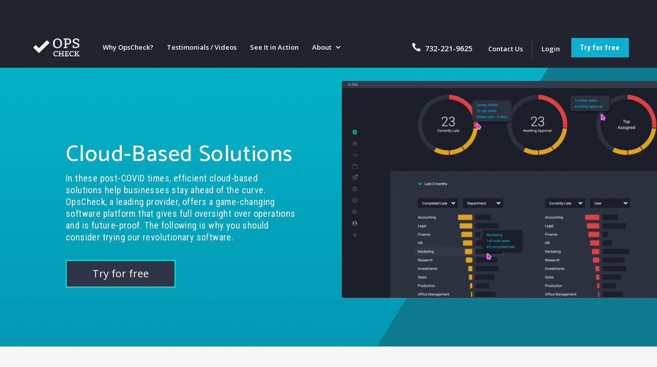

--- FILE ---
content_type: text/html; charset=UTF-8
request_url: https://opscheck.com/cloud-based-solutions/
body_size: 35229
content:
<!DOCTYPE html>
<html lang="en-US">
<head>
	<meta charset="UTF-8" />
<meta http-equiv="X-UA-Compatible" content="IE=edge">
	<link rel="pingback" href="https://opscheck.com/xmlrpc.php" />

	<script type="text/javascript">
		document.documentElement.className = 'js';
	</script>

	<style type="text/css">
		.post-item-block { list-style: none; }
		.buttons-single-row .et_pb_button_module_wrapper { display: inline-block; }
	</style>

	<script>var et_site_url='https://opscheck.com';var et_post_id='3583';function et_core_page_resource_fallback(a,b){"undefined"===typeof b&&(b=a.sheet.cssRules&&0===a.sheet.cssRules.length);b&&(a.onerror=null,a.onload=null,a.href?a.href=et_site_url+"/?et_core_page_resource="+a.id+et_post_id:a.src&&(a.src=et_site_url+"/?et_core_page_resource="+a.id+et_post_id))}
</script><meta name='robots' content='index, follow, max-image-preview:large, max-snippet:-1, max-video-preview:-1' />
	<style>img:is([sizes="auto" i], [sizes^="auto," i]) { contain-intrinsic-size: 3000px 1500px }</style>
	<script id="cookieyes" type="text/javascript" src="https://cdn-cookieyes.com/client_data/b4b16a50dc97ba7bff76a721/script.js"></script>
<!-- Google Tag Manager for WordPress by gtm4wp.com -->
<script data-cfasync="false" data-pagespeed-no-defer>//<![CDATA[
	var gtm4wp_datalayer_name = "dataLayer";
	var dataLayer = dataLayer || [];
//]]>
</script>
<!-- End Google Tag Manager for WordPress by gtm4wp.com --><meta property="og:title" content="Cloud-based solutions"/>
<meta property="og:description" content=""/>
<meta property="og:type" content="article"/>
<meta property="og:article:published_time" content="2023-10-09 12:54:23"/>
<meta property="og:article:modified_time" content="2023-10-10 06:58:25"/>
<meta name="twitter:card" content="summary">
<meta name="twitter:title" content="Cloud-based solutions"/>
<meta name="twitter:description" content=""/>
<meta name="author" content="Frank Caccio III"/>

	<!-- This site is optimized with the Yoast SEO plugin v24.3 - https://yoast.com/wordpress/plugins/seo/ -->
	<title>OpsCheck | Advanced Workflow Management for Finance Teams | Cloud-based solutions</title><link rel="preload" as="style" href="https://fonts.googleapis.com/css?family=Open%20Sans%3A300italic%2C400italic%2C600italic%2C700italic%2C800italic%2C400%2C300%2C600%2C700%2C800%7CCatamaran%3A100%2C200%2C300%2Cregular%2C500%2C600%2C700%2C800%2C900%7CRoboto%20Condensed%3A300%2C300italic%2Cregular%2Citalic%2C700%2C700italic&#038;subset=latin%2Clatin-ext,latin%2Clatin-ext%2Ctamil%2Ccyrillic%2Ccyrillic-ext%2Cgreek%2Cgreek-ext%2Cvietnamese&#038;display=swap" /><link rel="stylesheet" href="https://fonts.googleapis.com/css?family=Open%20Sans%3A300italic%2C400italic%2C600italic%2C700italic%2C800italic%2C400%2C300%2C600%2C700%2C800%7CCatamaran%3A100%2C200%2C300%2Cregular%2C500%2C600%2C700%2C800%2C900%7CRoboto%20Condensed%3A300%2C300italic%2Cregular%2Citalic%2C700%2C700italic&#038;subset=latin%2Clatin-ext,latin%2Clatin-ext%2Ctamil%2Ccyrillic%2Ccyrillic-ext%2Cgreek%2Cgreek-ext%2Cvietnamese&#038;display=swap" media="print" onload="this.media='all'" /><noscript><link rel="stylesheet" href="https://fonts.googleapis.com/css?family=Open%20Sans%3A300italic%2C400italic%2C600italic%2C700italic%2C800italic%2C400%2C300%2C600%2C700%2C800%7CCatamaran%3A100%2C200%2C300%2Cregular%2C500%2C600%2C700%2C800%2C900%7CRoboto%20Condensed%3A300%2C300italic%2Cregular%2Citalic%2C700%2C700italic&#038;subset=latin%2Clatin-ext,latin%2Clatin-ext%2Ctamil%2Ccyrillic%2Ccyrillic-ext%2Cgreek%2Cgreek-ext%2Cvietnamese&#038;display=swap" /></noscript>
	<meta name="description" content="OpsCheck streamlines workflow management for finance teams with task automation, compliance tracking, and real-time collaboration.p[" />
	<link rel="canonical" href="https://opscheck.com/cloud-based-solutions/" />
	<meta property="og:url" content="https://opscheck.com/cloud-based-solutions/" />
	<meta property="og:site_name" content="OpsCheck | Advanced Workflow Management for Finance Teams" />
	<meta property="article:modified_time" content="2023-10-10T06:58:25+00:00" />
	<meta name="twitter:label1" content="Est. reading time" />
	<meta name="twitter:data1" content="36 minutes" />
	<!-- / Yoast SEO plugin. -->


<link rel='dns-prefetch' href='//fonts.googleapis.com' />
<link rel='dns-prefetch' href='//fast.vidalytics.com' />
<link rel='dns-prefetch' href='//fonts.gstatic.com' />
<link rel='dns-prefetch' href='//opscheck.com' />
<link href='https://fonts.gstatic.com' crossorigin rel='preconnect' />
<link rel="alternate" type="application/rss+xml" title="OpsCheck | Advanced Workflow Management for Finance Teams &raquo; Feed" href="https://opscheck.com/feed/" />
<meta content="Divi v.4.9.3" name="generator"/><style id='wp-emoji-styles-inline-css' type='text/css'>

	img.wp-smiley, img.emoji {
		display: inline !important;
		border: none !important;
		box-shadow: none !important;
		height: 1em !important;
		width: 1em !important;
		margin: 0 0.07em !important;
		vertical-align: -0.1em !important;
		background: none !important;
		padding: 0 !important;
	}
</style>
<link rel='stylesheet' id='wp-block-library-css' href='https://opscheck.com/wp-includes/css/dist/block-library/style.min.css?ver=6.7.2' type='text/css' media='all' />
<style id='classic-theme-styles-inline-css' type='text/css'>
/*! This file is auto-generated */
.wp-block-button__link{color:#fff;background-color:#32373c;border-radius:9999px;box-shadow:none;text-decoration:none;padding:calc(.667em + 2px) calc(1.333em + 2px);font-size:1.125em}.wp-block-file__button{background:#32373c;color:#fff;text-decoration:none}
</style>
<style id='global-styles-inline-css' type='text/css'>
:root{--wp--preset--aspect-ratio--square: 1;--wp--preset--aspect-ratio--4-3: 4/3;--wp--preset--aspect-ratio--3-4: 3/4;--wp--preset--aspect-ratio--3-2: 3/2;--wp--preset--aspect-ratio--2-3: 2/3;--wp--preset--aspect-ratio--16-9: 16/9;--wp--preset--aspect-ratio--9-16: 9/16;--wp--preset--color--black: #000000;--wp--preset--color--cyan-bluish-gray: #abb8c3;--wp--preset--color--white: #ffffff;--wp--preset--color--pale-pink: #f78da7;--wp--preset--color--vivid-red: #cf2e2e;--wp--preset--color--luminous-vivid-orange: #ff6900;--wp--preset--color--luminous-vivid-amber: #fcb900;--wp--preset--color--light-green-cyan: #7bdcb5;--wp--preset--color--vivid-green-cyan: #00d084;--wp--preset--color--pale-cyan-blue: #8ed1fc;--wp--preset--color--vivid-cyan-blue: #0693e3;--wp--preset--color--vivid-purple: #9b51e0;--wp--preset--gradient--vivid-cyan-blue-to-vivid-purple: linear-gradient(135deg,rgba(6,147,227,1) 0%,rgb(155,81,224) 100%);--wp--preset--gradient--light-green-cyan-to-vivid-green-cyan: linear-gradient(135deg,rgb(122,220,180) 0%,rgb(0,208,130) 100%);--wp--preset--gradient--luminous-vivid-amber-to-luminous-vivid-orange: linear-gradient(135deg,rgba(252,185,0,1) 0%,rgba(255,105,0,1) 100%);--wp--preset--gradient--luminous-vivid-orange-to-vivid-red: linear-gradient(135deg,rgba(255,105,0,1) 0%,rgb(207,46,46) 100%);--wp--preset--gradient--very-light-gray-to-cyan-bluish-gray: linear-gradient(135deg,rgb(238,238,238) 0%,rgb(169,184,195) 100%);--wp--preset--gradient--cool-to-warm-spectrum: linear-gradient(135deg,rgb(74,234,220) 0%,rgb(151,120,209) 20%,rgb(207,42,186) 40%,rgb(238,44,130) 60%,rgb(251,105,98) 80%,rgb(254,248,76) 100%);--wp--preset--gradient--blush-light-purple: linear-gradient(135deg,rgb(255,206,236) 0%,rgb(152,150,240) 100%);--wp--preset--gradient--blush-bordeaux: linear-gradient(135deg,rgb(254,205,165) 0%,rgb(254,45,45) 50%,rgb(107,0,62) 100%);--wp--preset--gradient--luminous-dusk: linear-gradient(135deg,rgb(255,203,112) 0%,rgb(199,81,192) 50%,rgb(65,88,208) 100%);--wp--preset--gradient--pale-ocean: linear-gradient(135deg,rgb(255,245,203) 0%,rgb(182,227,212) 50%,rgb(51,167,181) 100%);--wp--preset--gradient--electric-grass: linear-gradient(135deg,rgb(202,248,128) 0%,rgb(113,206,126) 100%);--wp--preset--gradient--midnight: linear-gradient(135deg,rgb(2,3,129) 0%,rgb(40,116,252) 100%);--wp--preset--font-size--small: 13px;--wp--preset--font-size--medium: 20px;--wp--preset--font-size--large: 36px;--wp--preset--font-size--x-large: 42px;--wp--preset--spacing--20: 0.44rem;--wp--preset--spacing--30: 0.67rem;--wp--preset--spacing--40: 1rem;--wp--preset--spacing--50: 1.5rem;--wp--preset--spacing--60: 2.25rem;--wp--preset--spacing--70: 3.38rem;--wp--preset--spacing--80: 5.06rem;--wp--preset--shadow--natural: 6px 6px 9px rgba(0, 0, 0, 0.2);--wp--preset--shadow--deep: 12px 12px 50px rgba(0, 0, 0, 0.4);--wp--preset--shadow--sharp: 6px 6px 0px rgba(0, 0, 0, 0.2);--wp--preset--shadow--outlined: 6px 6px 0px -3px rgba(255, 255, 255, 1), 6px 6px rgba(0, 0, 0, 1);--wp--preset--shadow--crisp: 6px 6px 0px rgba(0, 0, 0, 1);}:where(.is-layout-flex){gap: 0.5em;}:where(.is-layout-grid){gap: 0.5em;}body .is-layout-flex{display: flex;}.is-layout-flex{flex-wrap: wrap;align-items: center;}.is-layout-flex > :is(*, div){margin: 0;}body .is-layout-grid{display: grid;}.is-layout-grid > :is(*, div){margin: 0;}:where(.wp-block-columns.is-layout-flex){gap: 2em;}:where(.wp-block-columns.is-layout-grid){gap: 2em;}:where(.wp-block-post-template.is-layout-flex){gap: 1.25em;}:where(.wp-block-post-template.is-layout-grid){gap: 1.25em;}.has-black-color{color: var(--wp--preset--color--black) !important;}.has-cyan-bluish-gray-color{color: var(--wp--preset--color--cyan-bluish-gray) !important;}.has-white-color{color: var(--wp--preset--color--white) !important;}.has-pale-pink-color{color: var(--wp--preset--color--pale-pink) !important;}.has-vivid-red-color{color: var(--wp--preset--color--vivid-red) !important;}.has-luminous-vivid-orange-color{color: var(--wp--preset--color--luminous-vivid-orange) !important;}.has-luminous-vivid-amber-color{color: var(--wp--preset--color--luminous-vivid-amber) !important;}.has-light-green-cyan-color{color: var(--wp--preset--color--light-green-cyan) !important;}.has-vivid-green-cyan-color{color: var(--wp--preset--color--vivid-green-cyan) !important;}.has-pale-cyan-blue-color{color: var(--wp--preset--color--pale-cyan-blue) !important;}.has-vivid-cyan-blue-color{color: var(--wp--preset--color--vivid-cyan-blue) !important;}.has-vivid-purple-color{color: var(--wp--preset--color--vivid-purple) !important;}.has-black-background-color{background-color: var(--wp--preset--color--black) !important;}.has-cyan-bluish-gray-background-color{background-color: var(--wp--preset--color--cyan-bluish-gray) !important;}.has-white-background-color{background-color: var(--wp--preset--color--white) !important;}.has-pale-pink-background-color{background-color: var(--wp--preset--color--pale-pink) !important;}.has-vivid-red-background-color{background-color: var(--wp--preset--color--vivid-red) !important;}.has-luminous-vivid-orange-background-color{background-color: var(--wp--preset--color--luminous-vivid-orange) !important;}.has-luminous-vivid-amber-background-color{background-color: var(--wp--preset--color--luminous-vivid-amber) !important;}.has-light-green-cyan-background-color{background-color: var(--wp--preset--color--light-green-cyan) !important;}.has-vivid-green-cyan-background-color{background-color: var(--wp--preset--color--vivid-green-cyan) !important;}.has-pale-cyan-blue-background-color{background-color: var(--wp--preset--color--pale-cyan-blue) !important;}.has-vivid-cyan-blue-background-color{background-color: var(--wp--preset--color--vivid-cyan-blue) !important;}.has-vivid-purple-background-color{background-color: var(--wp--preset--color--vivid-purple) !important;}.has-black-border-color{border-color: var(--wp--preset--color--black) !important;}.has-cyan-bluish-gray-border-color{border-color: var(--wp--preset--color--cyan-bluish-gray) !important;}.has-white-border-color{border-color: var(--wp--preset--color--white) !important;}.has-pale-pink-border-color{border-color: var(--wp--preset--color--pale-pink) !important;}.has-vivid-red-border-color{border-color: var(--wp--preset--color--vivid-red) !important;}.has-luminous-vivid-orange-border-color{border-color: var(--wp--preset--color--luminous-vivid-orange) !important;}.has-luminous-vivid-amber-border-color{border-color: var(--wp--preset--color--luminous-vivid-amber) !important;}.has-light-green-cyan-border-color{border-color: var(--wp--preset--color--light-green-cyan) !important;}.has-vivid-green-cyan-border-color{border-color: var(--wp--preset--color--vivid-green-cyan) !important;}.has-pale-cyan-blue-border-color{border-color: var(--wp--preset--color--pale-cyan-blue) !important;}.has-vivid-cyan-blue-border-color{border-color: var(--wp--preset--color--vivid-cyan-blue) !important;}.has-vivid-purple-border-color{border-color: var(--wp--preset--color--vivid-purple) !important;}.has-vivid-cyan-blue-to-vivid-purple-gradient-background{background: var(--wp--preset--gradient--vivid-cyan-blue-to-vivid-purple) !important;}.has-light-green-cyan-to-vivid-green-cyan-gradient-background{background: var(--wp--preset--gradient--light-green-cyan-to-vivid-green-cyan) !important;}.has-luminous-vivid-amber-to-luminous-vivid-orange-gradient-background{background: var(--wp--preset--gradient--luminous-vivid-amber-to-luminous-vivid-orange) !important;}.has-luminous-vivid-orange-to-vivid-red-gradient-background{background: var(--wp--preset--gradient--luminous-vivid-orange-to-vivid-red) !important;}.has-very-light-gray-to-cyan-bluish-gray-gradient-background{background: var(--wp--preset--gradient--very-light-gray-to-cyan-bluish-gray) !important;}.has-cool-to-warm-spectrum-gradient-background{background: var(--wp--preset--gradient--cool-to-warm-spectrum) !important;}.has-blush-light-purple-gradient-background{background: var(--wp--preset--gradient--blush-light-purple) !important;}.has-blush-bordeaux-gradient-background{background: var(--wp--preset--gradient--blush-bordeaux) !important;}.has-luminous-dusk-gradient-background{background: var(--wp--preset--gradient--luminous-dusk) !important;}.has-pale-ocean-gradient-background{background: var(--wp--preset--gradient--pale-ocean) !important;}.has-electric-grass-gradient-background{background: var(--wp--preset--gradient--electric-grass) !important;}.has-midnight-gradient-background{background: var(--wp--preset--gradient--midnight) !important;}.has-small-font-size{font-size: var(--wp--preset--font-size--small) !important;}.has-medium-font-size{font-size: var(--wp--preset--font-size--medium) !important;}.has-large-font-size{font-size: var(--wp--preset--font-size--large) !important;}.has-x-large-font-size{font-size: var(--wp--preset--font-size--x-large) !important;}
:where(.wp-block-post-template.is-layout-flex){gap: 1.25em;}:where(.wp-block-post-template.is-layout-grid){gap: 1.25em;}
:where(.wp-block-columns.is-layout-flex){gap: 2em;}:where(.wp-block-columns.is-layout-grid){gap: 2em;}
:root :where(.wp-block-pullquote){font-size: 1.5em;line-height: 1.6;}
</style>
<link data-minify="1" rel='stylesheet' id='njt-nofi-css' href='https://opscheck.com/wp-content/cache/min/1/wp-content/plugins/notibar/assets/frontend/css/notibar.css?ver=1745831602' type='text/css' media='all' />
<link rel='stylesheet' id='wpforms-classic-full-css' href='https://opscheck.com/wp-content/plugins/wpforms-lite/assets/css/frontend/classic/wpforms-full.min.css?ver=1.8.2.1' type='text/css' media='all' />

<link data-minify="1" rel='stylesheet' id='divi-style-css' href='https://opscheck.com/wp-content/cache/min/1/wp-content/themes/Divi/style.css?ver=1745831602' type='text/css' media='all' />
<link rel='stylesheet' id='fancybox-css-css' href='https://opscheck.com/wp-content/themes/Divi/custom/styles/libs/fancybox.min.css?ver=4.9.3' type='text/css' media='all' />
<link data-minify="1" rel='stylesheet' id='custom-style-css' href='https://opscheck.com/wp-content/cache/min/1/wp-content/themes/Divi/custom/styles/main.css?ver=1745831602' type='text/css' media='all' />
<link rel='stylesheet' id='extension-styles-css' href='https://opscheck.com/wp-content/plugins/schema-and-structured-data-for-wp/modules/divi-builder/styles/style.min.css?ver=1.0.0' type='text/css' media='all' />

<link data-minify="1" rel='stylesheet' id='dashicons-css' href='https://opscheck.com/wp-content/cache/min/1/wp-includes/css/dashicons.min.css?ver=1745831603' type='text/css' media='all' />
<script type="text/javascript" src="https://opscheck.com/wp-includes/js/jquery/jquery.min.js?ver=3.7.1" id="jquery-core-js"></script>
<script type="text/javascript" src="https://opscheck.com/wp-includes/js/jquery/jquery-migrate.min.js?ver=3.4.1" id="jquery-migrate-js"></script>
<script type="text/javascript" src="https://opscheck.com/wp-content/themes/Divi/custom/scripts/menu-fixer.js?ver=4.9.3" id="menu-fixer-js"></script>
<link rel="https://api.w.org/" href="https://opscheck.com/wp-json/" /><link rel="alternate" title="JSON" type="application/json" href="https://opscheck.com/wp-json/wp/v2/pages/3583" /><link rel="EditURI" type="application/rsd+xml" title="RSD" href="https://opscheck.com/xmlrpc.php?rsd" />
<link rel='shortlink' href='https://opscheck.com/?p=3583' />
<link rel="alternate" title="oEmbed (JSON)" type="application/json+oembed" href="https://opscheck.com/wp-json/oembed/1.0/embed?url=https%3A%2F%2Fopscheck.com%2Fcloud-based-solutions%2F" />
<link rel="alternate" title="oEmbed (XML)" type="text/xml+oembed" href="https://opscheck.com/wp-json/oembed/1.0/embed?url=https%3A%2F%2Fopscheck.com%2Fcloud-based-solutions%2F&#038;format=xml" />

		<!-- GA Google Analytics @ https://m0n.co/ga -->
		<script async src="https://www.googletagmanager.com/gtag/js?id=UA-62724659-1"></script>
		<script>
			window.dataLayer = window.dataLayer || [];
			function gtag(){dataLayer.push(arguments);}
			gtag('js', new Date());
			gtag('config', 'UA-62724659-1');
		</script>

	
<!-- Google Tag Manager for WordPress by gtm4wp.com -->
<script data-cfasync="false" data-pagespeed-no-defer>//<![CDATA[
	var dataLayer_content = {"pagePostType":"page","pagePostType2":"single-page","pagePostAuthor":"Frank Caccio III"};
	dataLayer.push( dataLayer_content );//]]>
</script>
<script data-cfasync="false">//<![CDATA[
(function(w,d,s,l,i){w[l]=w[l]||[];w[l].push({'gtm.start':
new Date().getTime(),event:'gtm.js'});var f=d.getElementsByTagName(s)[0],
j=d.createElement(s),dl=l!='dataLayer'?'&l='+l:'';j.async=true;j.src=
'//www.googletagmanager.com/gtm.'+'js?id='+i+dl;f.parentNode.insertBefore(j,f);
})(window,document,'script','dataLayer','GTM-P7GCMMTL');//]]>
</script>
<!-- End Google Tag Manager -->
<!-- End Google Tag Manager for WordPress by gtm4wp.com --><meta name="viewport" content="width=device-width, initial-scale=1.0, maximum-scale=1.0, user-scalable=0" /><link rel="preload" href="https://opscheck.com/wp-content/themes/Divi/core/admin/fonts/modules.ttf" as="font" crossorigin="anonymous"><link rel="shortcut icon" href="https://opscheck.com/wp-content/uploads/2020/03/favicon-96.png.png" />
<!-- Schema & Structured Data For WP v1.40 - -->
<script type="application/ld+json" class="saswp-schema-markup-output">
[{"@context":"https:\/\/schema.org\/","@type":"VideoObject","@id":"https:\/\/opscheck.com\/cloud-based-solutions\/#videoobject","url":"https:\/\/opscheck.com\/cloud-based-solutions\/","headline":"Cloud-based solutions","datePublished":"2023-10-09T12:54:23+00:00","dateModified":"2023-10-10T06:58:25+00:00","description":"A task-based oversight tool that protects financial firms from operational failures.","transcript":"Cloud-Based SolutionsIn these post-COVID times, efficient cloud-based solutions help businesses stay ahead of the curve. OpsCheck, a leading provider, offers a game-changing software platform that gives full oversight over operations and is future-proof. The following is why you should consider trying our revolutionary software. Cloud-based tool Full oversight over operations Future-proofWho we serveOpsCheck is extremely flexible and customizable, which gives it the ability to adapt to any financial firm around the globe.What problems do we solve?No more spreadsheets, Outlook or email are needed to manage operations. OpsCheck replaces those antiquated methods with one single workflow application.OpsCheck's founder explains \"WHY\" Time to watch: 2:42 minutesSee how OpsCheck can upgrade your Business OperationsWhat Are the Advantages of Cloud-Based Solutions?Cloud-based solutions have transformed the way businesses operate. Our business operations management software is not just another tool; it's a strategic core asset to an organization. By integrating and linking all operations under our unified workflow management software, we ensure seamless workflow management, enabling teams to work collaboratively and efficiently. We enable managers to make decisions and free them up to focus energy on securing more business.  One of the standout benefits of cloud-based solutions is accessibility. Whether you're in the office, working remotely, or on a business trip, you can access critical data and tools from anywhere using our cloud-based solutions. This flexibility enhances productivity and responsiveness in today's dynamic business scenarios.  We take pride in being a trusted partner for advanced accounting firm workflow management software. With our user-friendly interface and robust features, we empower you to streamline operations, optimize processes, and achieve your goals efficiently. Learn more about us and how our cloud-based solutions can transform your business.Try Cloud Based SolutionsAre you ready to take your business operations to the next level? Experience the future-proof capabilities of cloud-based solutions with our software suite. One thing about us is that we listen and analyze our client\u2019s needs in their specific sector and customize the product to their business processes. Our software offers not only full oversight over operations but also the agility needed to adapt to evolving industry trends and technological advancements. Don't wait - get onboarded to one of our cloud-based solutions today and future-proof your operations for success.Ask anythingWe will respond promptly to any inquiriesPhone number732-221-9625Emailsupport@opscheck.comLocationTri State Area, USFollow us\ue093\ue0a3\ue09d","name":"Cloud-based solutions","uploadDate":"2023-10-09T12:54:23+00:00","thumbnailUrl":null,"author":{"@type":"Person","name":"Frank Caccio III","url":"https:\/\/opscheck.com\/author\/frank-caccio3opscheck-com\/","sameAs":[],"image":{"@type":"ImageObject","url":"https:\/\/secure.gravatar.com\/avatar\/c657d0e4026e86b1c32d99b7a69b92eb?s=96&d=mm&r=g","height":96,"width":96}},"contentUrl":"https:\/\/www.youtube.com\/embed\/FAEeTu4VaBY","embedUrl":"https:\/\/www.youtube.com\/embed\/FAEeTu4VaBY"},

{"@context":"https:\/\/schema.org\/","@type":"FAQPage","@id":"https:\/\/opscheck.com\/cloud-based-solutions\/#FAQPage","headline":"Cloud-based solutions","keywords":"","datePublished":"2023-10-09T12:54:23+00:00","dateModified":"2023-10-10T06:58:25+00:00","dateCreated":"2023-10-09T12:54:23+00:00","author":{"@type":"Person","name":"Frank Caccio III","url":"https:\/\/opscheck.com\/author\/frank-caccio3opscheck-com\/","sameAs":[],"image":{"@type":"ImageObject","url":"https:\/\/secure.gravatar.com\/avatar\/c657d0e4026e86b1c32d99b7a69b92eb?s=96&d=mm&r=g","height":96,"width":96}}}]
</script>

<!-- Google tag (gtag.js) --> <script async src="https://www.googletagmanager.com/gtag/js?id=AW-16753291319 [googletagmanager.com]"></script> <script> window.dataLayer = window.dataLayer || []; function gtag(){dataLayer.push(arguments);} gtag('js', new Date()); gtag('config', 'AW-16753291319'); </script>
<script type="application/ld+json">
    {
      "@context": "https://schema.org",
      "@type": "SoftwareApplication",
      "name": "OpsCheck",
      "operatingSystem": ["Android", "iOS", "Windows", "Mac"],
      "applicationCategory": "BusinessApplication",
      "aggregateRating": {
        "@type": "AggregateRating",
        "ratingValue": "5",
        "ratingCount": "1"
      },
      "offers": {
        "@type": "Offer",
        "price": "0",
        "priceCurrency": "USD"
      }
    }
    </script>
<script type="text/javascript">
// Listen for WPForms form submission
jQuery(document).ready(function($) {
    $(document).on('wpformsAjaxSubmitSuccess', function(event, response, formId) {
        // Your custom code here
        console.log('Form submitted successfully!');
        console.log('Response:', response);
        
        gtag('event', 'conversion', {
          'send_to': 'AW-16753291319/QpjmCJebw-EZELfgy7Q-',
          'value': 1.0,
          'currency': 'PKR'
  		});
    });
});
</script><link rel="stylesheet" id="et-divi-customizer-global-cached-inline-styles" href="https://opscheck.com/wp-content/et-cache/global/et-divi-customizer-global-17685690411551.min.css" onerror="et_core_page_resource_fallback(this, true)" onload="et_core_page_resource_fallback(this)" /></head>
<body class="page-template-default page page-id-3583 et_pb_button_helper_class et_fixed_nav et_show_nav et_secondary_nav_enabled et_primary_nav_dropdown_animation_expand et_secondary_nav_dropdown_animation_fade et_header_style_left et_pb_footer_columns4 et_cover_background et_pb_gutter et_pb_gutters3 et_pb_pagebuilder_layout et_no_sidebar et_divi_theme et-db et_minified_css">

<!-- Google Tag Manager (noscript) -->
<noscript><iframe src="https://www.googletagmanager.com/ns.html?id=GTM-P7GCMMTL"
height="0" width="0" style="display:none;visibility:hidden"></iframe></noscript>
<!-- End Google Tag Manager (noscript) -->	<div id="page-container">

	
	
			<header id="main-header" data-height-onload="66">
			<div class="container clearfix et_menu_container">
							<div class="logo_container">
					<span class="logo_helper"></span>
					<a href="https://opscheck.com/">
						<img src="https://opscheck.com/wp-content/uploads/2021/06/opscheck-software-logo.png" alt="OpsCheck | Advanced Workflow Management for Finance Teams" id="logo" data-height-percentage="54" />
					</a>
				</div>
							<div id="et-top-navigation" data-height="66" data-fixed-height="40">
											<nav id="top-menu-nav">
						<ul id="top-menu" class="nav"><li id="menu-item-440" class="menu-item menu-item-type-post_type menu-item-object-page menu-item-440"><a href="https://opscheck.com/whyopscheck/">Why OpsCheck?</a></li>
<li id="menu-item-3122" class="menu-item menu-item-type-post_type menu-item-object-page menu-item-3122"><a href="https://opscheck.com/videos/">Testimonials / Videos</a></li>
<li id="menu-item-1300" class="menu-item menu-item-type-post_type menu-item-object-page menu-item-1300"><a href="https://opscheck.com/use-cases/">See It in Action</a></li>
<li id="menu-item-2230" class="menu-item menu-item-type-custom menu-item-object-custom menu-item-has-children menu-item-2230"><a href="#">About</a>
<ul class="sub-menu">
	<li id="menu-item-1301" class="menu-item menu-item-type-post_type menu-item-object-page menu-item-1301"><a href="https://opscheck.com/about/">Our Company</a></li>
	<li id="menu-item-1190" class="menu-item menu-item-type-post_type menu-item-object-page menu-item-1190"><a href="https://opscheck.com/pricing/">Software Pricing</a></li>
	<li id="menu-item-2231" class="menu-item menu-item-type-custom menu-item-object-custom menu-item-2231"><a href="https://opscheck.com/pricing/#faq">FAQs</a></li>
	<li id="menu-item-1299" class="menu-item menu-item-type-post_type menu-item-object-page menu-item-1299"><a href="https://opscheck.com/blog/">Process Efficiency Tips &#038; Blog</a></li>
</ul>
</li>
<li id="menu-item-725" class="menu-div-mobile menu-hide-lg menu-item menu-item-type-custom menu-item-object-custom menu-item-725"><a href="/contact-us/">Contact Us</a></li>
<li id="menu-item-673" class="menu-div-mobile menu-hide-lg menu-item menu-item-type-custom menu-item-object-custom menu-item-673"><a href="https://app.opscheck.com/">Login</a></li>
<li id="menu-item-1237" class="menu-hide-lg menu-phone menu-item menu-item-type-custom menu-item-object-custom menu-item-1237"><a href="tel:7322219625">732-221-9625</a></li>
<li id="menu-item-1238" class="menu-hide-lg menu-try try-for-free-modal menu-item menu-item-type-custom menu-item-object-custom menu-item-1238"><a href="#">Try for free</a></li>
<li id="menu-item-1239" class="menu-hide-lg menu-demo book-a-demo-modal menu-item menu-item-type-custom menu-item-object-custom menu-item-1239"><a href="#">Book a Demo</a></li>
</ul>						</nav>
					
					
					
					
					<!-- right side navigation -->
					
					
						<!-- start signup button -->
														<a id="cta-button" class="cta_button try-for-free-modal">Try for free</a>
						
						<style type="text/css">
							#main-header .cta_button.signup-modal-btn {
								line-height: 15px;
								padding-top: 4px;
							}
						</style>
						<!-- end signup button -->

					
                    <div class="right-side">
                                                    <a href="tel:732-221-9625"><span class="et-pb-icon et-waypoint et_pb_animation_top et-animated phone-top-icon"></span> 732-221-9625</a>
                        
                        <ul id="top-menu" class="nav"><li id="menu-item-1174" class="contact-lg-link menu-item menu-item-type-post_type menu-item-object-page menu-item-1174"><a href="https://opscheck.com/contact-us/">Contact Us</a></li>
<li id="menu-item-1302" class="login-lg-link menu-item menu-item-type-custom menu-item-object-custom menu-item-1302"><a href="https://app.opscheck.com/">Login</a></li>
</ul>                    </div>

					<div id="et_mobile_nav_menu">
				<div class="mobile_nav closed">
					<span class="select_page">Select Page</span>
					<span class="mobile_menu_bar mobile_menu_bar_toggle"></span>
				</div>
			</div>				</div> <!-- #et-top-navigation -->
			</div> <!-- .container -->
			<div class="et_search_outer">
				<div class="container et_search_form_container">
					<form role="search" method="get" class="et-search-form" action="https://opscheck.com/">
					<input type="search" class="et-search-field" placeholder="Search &hellip;" value="" name="s" title="Search for:" />					</form>
					<span class="et_close_search_field"></span>
				</div>
			</div>
		</header> <!-- #main-header -->
		
		
		<div id="ctamodal">
			<p style="font-family: Catamaran, serif; font-size: 32px;font-weight: 500; padding-bottom: 10px; line-height: 1em; color: #333">Book a demo</p>
			<p>See what OpsCheck.com can do for your business!</p>
			<div class="wpforms-container wpforms-container-full" id="wpforms-2948"><form id="wpforms-form-2948" class="wpforms-validate wpforms-form wpforms-ajax-form" data-formid="2948" method="post" enctype="multipart/form-data" action="/cloud-based-solutions/" data-token="71d6c6d184931159f2a894c39ae4017b"><noscript class="wpforms-error-noscript">Please enable JavaScript in your browser to complete this form.</noscript><div class="wpforms-field-container"><div id="wpforms-2948-field_1-container" class="wpforms-field wpforms-field-text" data-field-id="1"><label class="wpforms-field-label" for="wpforms-2948-field_1">Name <span class="wpforms-required-label">*</span></label><input type="text" id="wpforms-2948-field_1" class="wpforms-field-large wpforms-field-required" name="wpforms[fields][1]" placeholder="Name" required></div><div id="wpforms-2948-field_2-container" class="wpforms-field wpforms-field-text" data-field-id="2"><label class="wpforms-field-label" for="wpforms-2948-field_2">Work email <span class="wpforms-required-label">*</span></label><input type="text" id="wpforms-2948-field_2" class="wpforms-field-large wpforms-field-required" name="wpforms[fields][2]" placeholder="Work email" required></div><div id="wpforms-2948-field_3-container" class="wpforms-field wpforms-field-text" data-field-id="3"><label class="wpforms-field-label" for="wpforms-2948-field_3">Phone (optional)</label><input type="text" id="wpforms-2948-field_3" class="wpforms-field-large" name="wpforms[fields][3]" placeholder="Phone (optional)" ></div><div id="wpforms-2948-field_4-container" class="wpforms-field wpforms-field-text" data-field-id="4"><label class="wpforms-field-label" for="wpforms-2948-field_4">Number of employees (optional)</label><input type="text" id="wpforms-2948-field_4" class="wpforms-field-large" name="wpforms[fields][4]" placeholder="Number of employees (optional)" ></div><div id="wpforms-2948-field_5-container" class="wpforms-field wpforms-field-text" data-field-id="5"><label class="wpforms-field-label" for="wpforms-2948-field_5">Preferred demo time</label><input type="text" id="wpforms-2948-field_5" class="wpforms-field-large" name="wpforms[fields][5]" placeholder="Preferred demo time" ></div></div><!-- .wpforms-field-container --><div class="wpforms-recaptcha-container wpforms-is-recaptcha" ><div class="g-recaptcha" data-sitekey="6Ld_fCEkAAAAAJCZb7jCu9_R5JzNzXHzir2sXrfR"></div><input type="text" name="g-recaptcha-hidden" class="wpforms-recaptcha-hidden" style="position:absolute!important;clip:rect(0,0,0,0)!important;height:1px!important;width:1px!important;border:0!important;overflow:hidden!important;padding:0!important;margin:0!important;" data-rule-recaptcha="1"></div><div class="wpforms-submit-container" ><input type="hidden" name="wpforms[id]" value="2948"><input type="hidden" name="wpforms[author]" value="10"><input type="hidden" name="wpforms[post_id]" value="3583"><button type="submit" name="wpforms[submit]" id="wpforms-submit-2948" class="wpforms-submit" data-alt-text="Sending..." data-submit-text="Book a demo" aria-live="assertive" value="wpforms-submit">Book a demo</button><img src="https://opscheck.com/wp-content/plugins/wpforms-lite/assets/images/submit-spin.svg" class="wpforms-submit-spinner" style="display: none;" width="26" height="26" alt="Loading"></div></form></div>  <!-- .wpforms-container -->		</div>

		<div id="trymodal">
			<p style="font-family: Catamaran, serif; font-size: 32px;font-weight: 500; padding-bottom: 10px; line-height: 1em; color: #333">Try for free</p>
			<p>See what OpsCheck.com can do for your business!</p>
			<div class="wpforms-container wpforms-container-full" id="wpforms-2947"><form id="wpforms-form-2947" class="wpforms-validate wpforms-form wpforms-ajax-form" data-formid="2947" method="post" enctype="multipart/form-data" action="/cloud-based-solutions/" data-token="93e774f53b361212cb713305874f061f"><noscript class="wpforms-error-noscript">Please enable JavaScript in your browser to complete this form.</noscript><div class="wpforms-field-container"><div id="wpforms-2947-field_1-container" class="wpforms-field wpforms-field-text" data-field-id="1"><label class="wpforms-field-label" for="wpforms-2947-field_1">Name <span class="wpforms-required-label">*</span></label><input type="text" id="wpforms-2947-field_1" class="wpforms-field-large wpforms-field-required" name="wpforms[fields][1]" placeholder="Name" required></div><div id="wpforms-2947-field_4-container" class="wpforms-field wpforms-field-email" data-field-id="4"><label class="wpforms-field-label" for="wpforms-2947-field_4">Work email <span class="wpforms-required-label">*</span></label><input type="email" id="wpforms-2947-field_4" class="wpforms-field-large wpforms-field-required" name="wpforms[fields][4]" placeholder="Work email" spellcheck="false" required></div><div id="wpforms-2947-field_2-container" class="wpforms-field wpforms-field-text" data-field-id="2"><label class="wpforms-field-label" for="wpforms-2947-field_2">Phone number</label><input type="text" id="wpforms-2947-field_2" class="wpforms-field-large" name="wpforms[fields][2]" placeholder="Phone number" ></div></div><!-- .wpforms-field-container --><div class="wpforms-recaptcha-container wpforms-is-recaptcha" ><div class="g-recaptcha" data-sitekey="6Ld_fCEkAAAAAJCZb7jCu9_R5JzNzXHzir2sXrfR"></div><input type="text" name="g-recaptcha-hidden" class="wpforms-recaptcha-hidden" style="position:absolute!important;clip:rect(0,0,0,0)!important;height:1px!important;width:1px!important;border:0!important;overflow:hidden!important;padding:0!important;margin:0!important;" data-rule-recaptcha="1"></div><div class="wpforms-submit-container" ><input type="hidden" name="wpforms[id]" value="2947"><input type="hidden" name="wpforms[author]" value="10"><input type="hidden" name="wpforms[post_id]" value="3583"><button type="submit" name="wpforms[submit]" id="wpforms-submit-2947" class="wpforms-submit" data-alt-text="Sending..." data-submit-text="Try for free" aria-live="assertive" value="wpforms-submit">Try for free</button><img src="https://opscheck.com/wp-content/plugins/wpforms-lite/assets/images/submit-spin.svg" class="wpforms-submit-spinner" style="display: none;" width="26" height="26" alt="Loading"></div></form></div>  <!-- .wpforms-container -->		</div>

		<!-- Start Signup button -->
		<div id="signupmodal">
			<p style="font-family: Catamaran, serif; font-size: 32px;font-weight: 500; padding-bottom: 10px; line-height: 1em; color: #333">Try OpsCheck trial</p>
			<div class="wpforms-container wpforms-container-full" id="wpforms-3992"><form id="wpforms-form-3992" class="wpforms-validate wpforms-form wpforms-ajax-form" data-formid="3992" method="post" enctype="multipart/form-data" action="/cloud-based-solutions/" data-token="8f58e89bf1efb90937a34a77da4638a7"><noscript class="wpforms-error-noscript">Please enable JavaScript in your browser to complete this form.</noscript><div class="wpforms-field-container"><div id="wpforms-3992-field_1-container" class="wpforms-field wpforms-field-name" data-field-id="1"><label class="wpforms-field-label" for="wpforms-3992-field_1">Name <span class="wpforms-required-label">*</span></label><div class="wpforms-field-row wpforms-field-medium"><div class="wpforms-field-row-block wpforms-first wpforms-one-half"><input type="text" id="wpforms-3992-field_1" class="wpforms-field-name-first wpforms-field-required" name="wpforms[fields][1][first]" required><label for="wpforms-3992-field_1" class="wpforms-field-sublabel after ">First</label></div><div class="wpforms-field-row-block wpforms-one-half"><input type="text" id="wpforms-3992-field_1-last" class="wpforms-field-name-last wpforms-field-required" name="wpforms[fields][1][last]" required><label for="wpforms-3992-field_1-last" class="wpforms-field-sublabel after ">Last</label></div></div></div><div id="wpforms-3992-field_2-container" class="wpforms-field wpforms-field-email" data-field-id="2"><label class="wpforms-field-label" for="wpforms-3992-field_2">Email <span class="wpforms-required-label">*</span></label><input type="email" id="wpforms-3992-field_2" class="wpforms-field-medium wpforms-field-required" name="wpforms[fields][2]" spellcheck="false" required></div><div id="wpforms-3992-field_3-container" class="wpforms-field wpforms-field-text" data-field-id="3"><label class="wpforms-field-label" for="wpforms-3992-field_3">Company name <span class="wpforms-required-label">*</span></label><input type="text" id="wpforms-3992-field_3" class="wpforms-field-medium wpforms-field-required" name="wpforms[fields][3]" required></div><div id="wpforms-3992-field_4-container" class="wpforms-field wpforms-field-select wpforms-field-select-style-classic" data-field-id="4"><label class="wpforms-field-label" for="wpforms-3992-field_4">Country <span class="wpforms-required-label">*</span></label><select id="wpforms-3992-field_4" class="wpforms-field-medium wpforms-field-required" name="wpforms[fields][4]" required="required"><option value="Afghanistan" >Afghanistan</option><option value="Albania" >Albania</option><option value="Algeria" >Algeria</option><option value="Andorra" >Andorra</option><option value="Angola" >Angola</option><option value="Antigua and Barbuda" >Antigua and Barbuda</option><option value="Argentina" >Argentina</option><option value="Armenia" >Armenia</option><option value="Australia" >Australia</option><option value="Austria" >Austria</option><option value="Azerbaijan" >Azerbaijan</option><option value="Bahamas" >Bahamas</option><option value="Bahrain" >Bahrain</option><option value="Bangladesh" >Bangladesh</option><option value="Barbados" >Barbados</option><option value="Belarus" >Belarus</option><option value="Belgium" >Belgium</option><option value="Belize" >Belize</option><option value="Benin" >Benin</option><option value="Bhutan" >Bhutan</option><option value="Bolivia" >Bolivia</option><option value="Bosnia and Herzegovina" >Bosnia and Herzegovina</option><option value="Botswana" >Botswana</option><option value="Brazil" >Brazil</option><option value="Brunei" >Brunei</option><option value="Bulgaria" >Bulgaria</option><option value="Burkina Faso" >Burkina Faso</option><option value="Burundi" >Burundi</option><option value="Cabo Verde" >Cabo Verde</option><option value="Cambodia" >Cambodia</option><option value="Cameroon" >Cameroon</option><option value="Canada" >Canada</option><option value="Central African Republic" >Central African Republic</option><option value="Chad" >Chad</option><option value="Chile" >Chile</option><option value="China" >China</option><option value="Colombia" >Colombia</option><option value="Comoros" >Comoros</option><option value="Congo" >Congo</option><option value="Costa Rica" >Costa Rica</option><option value="Croatia" >Croatia</option><option value="Cuba" >Cuba</option><option value="Cyprus" >Cyprus</option><option value="Czech Republic" >Czech Republic</option><option value="Denmark" >Denmark</option><option value="Djibouti" >Djibouti</option><option value="Dominica" >Dominica</option><option value="Dominican Republic" >Dominican Republic</option><option value="Ecuador" >Ecuador</option><option value="Egypt" >Egypt</option><option value="El Salvador" >El Salvador</option><option value="Equatorial Guinea" >Equatorial Guinea</option><option value="Eritrea" >Eritrea</option><option value="Estonia" >Estonia</option><option value="Eswatini" >Eswatini</option><option value="Ethiopia" >Ethiopia</option><option value="Fiji" >Fiji</option><option value="Finland" >Finland</option><option value="France" >France</option><option value="Gabon" >Gabon</option><option value="Gambia" >Gambia</option><option value="Georgia" >Georgia</option><option value="Germany" >Germany</option><option value="Ghana" >Ghana</option><option value="Greece" >Greece</option><option value="Grenada" >Grenada</option><option value="Guatemala" >Guatemala</option><option value="Guinea" >Guinea</option><option value="Guinea-Bissau" >Guinea-Bissau</option><option value="Guyana" >Guyana</option><option value="Haiti" >Haiti</option><option value="Honduras" >Honduras</option><option value="Hungary" >Hungary</option><option value="Iceland" >Iceland</option><option value="India" >India</option><option value="Indonesia" >Indonesia</option><option value="Iran" >Iran</option><option value="Iraq" >Iraq</option><option value="Ireland" >Ireland</option><option value="Israel" >Israel</option><option value="Italy" >Italy</option><option value="Jamaica" >Jamaica</option><option value="Japan" >Japan</option><option value="Jordan" >Jordan</option><option value="Kazakhstan" >Kazakhstan</option><option value="Kenya" >Kenya</option><option value="Kiribati" >Kiribati</option><option value="Kuwait" >Kuwait</option><option value="Kyrgyzstan" >Kyrgyzstan</option><option value="Laos" >Laos</option><option value="Latvia" >Latvia</option><option value="Lebanon" >Lebanon</option><option value="Lesotho" >Lesotho</option><option value="Liberia" >Liberia</option><option value="Libya" >Libya</option><option value="Liechtenstein" >Liechtenstein</option><option value="Lithuania" >Lithuania</option><option value="Luxembourg" >Luxembourg</option><option value="Madagascar" >Madagascar</option><option value="Malawi" >Malawi</option><option value="Malaysia" >Malaysia</option><option value="Maldives" >Maldives</option><option value="Mali" >Mali</option><option value="Malta" >Malta</option><option value="Marshall Islands" >Marshall Islands</option><option value="Mauritania" >Mauritania</option><option value="Mauritius" >Mauritius</option><option value="Mexico" >Mexico</option><option value="Micronesia" >Micronesia</option><option value="Moldova" >Moldova</option><option value="Monaco" >Monaco</option><option value="Mongolia" >Mongolia</option><option value="Montenegro" >Montenegro</option><option value="Morocco" >Morocco</option><option value="Mozambique" >Mozambique</option><option value="Myanmar" >Myanmar</option><option value="Namibia" >Namibia</option><option value="Nauru" >Nauru</option><option value="Nepal" >Nepal</option><option value="Netherlands" >Netherlands</option><option value="New Zealand" >New Zealand</option><option value="Nicaragua" >Nicaragua</option><option value="Niger" >Niger</option><option value="Nigeria" >Nigeria</option><option value="North Korea" >North Korea</option><option value="North Macedonia" >North Macedonia</option><option value="Norway" >Norway</option><option value="Oman" >Oman</option><option value="Pakistan" >Pakistan</option><option value="Palau" >Palau</option><option value="Palestine" >Palestine</option><option value="Panama" >Panama</option><option value="Papua New Guinea" >Papua New Guinea</option><option value="Paraguay" >Paraguay</option><option value="Peru" >Peru</option><option value="Philippines" >Philippines</option><option value="Poland" >Poland</option><option value="Portugal" >Portugal</option><option value="Qatar" >Qatar</option><option value="Romania" >Romania</option><option value="Russia" >Russia</option><option value="Rwanda" >Rwanda</option><option value="Saint Kitts and Nevis" >Saint Kitts and Nevis</option><option value="Saint Lucia" >Saint Lucia</option><option value="Saint Vincent and the Grenadines" >Saint Vincent and the Grenadines</option><option value="Samoa" >Samoa</option><option value="San Marino" >San Marino</option><option value="Sao Tome and Principe" >Sao Tome and Principe</option><option value="Saudi Arabia" >Saudi Arabia</option><option value="Senegal" >Senegal</option><option value="Serbia" >Serbia</option><option value="Seychelles" >Seychelles</option><option value="Sierra Leone" >Sierra Leone</option><option value="Singapore" >Singapore</option><option value="Slovakia" >Slovakia</option><option value="Slovenia" >Slovenia</option><option value="Solomon Islands" >Solomon Islands</option><option value="Somalia" >Somalia</option><option value="South Africa" >South Africa</option><option value="South Korea" >South Korea</option><option value="South Sudan" >South Sudan</option><option value="Spain" >Spain</option><option value="Sri Lanka" >Sri Lanka</option><option value="Sudan" >Sudan</option><option value="Suriname" >Suriname</option><option value="Sweden" >Sweden</option><option value="Switzerland" >Switzerland</option><option value="Syria" >Syria</option><option value="Taiwan" >Taiwan</option><option value="Tajikistan" >Tajikistan</option><option value="Tanzania" >Tanzania</option><option value="Thailand" >Thailand</option><option value="Timor-Leste" >Timor-Leste</option><option value="Togo" >Togo</option><option value="Tonga" >Tonga</option><option value="Trinidad and Tobago" >Trinidad and Tobago</option><option value="Tunisia" >Tunisia</option><option value="Turkey" >Turkey</option><option value="Turkmenistan" >Turkmenistan</option><option value="Tuvalu" >Tuvalu</option><option value="Uganda" >Uganda</option><option value="Ukraine" >Ukraine</option><option value="United Arab Emirates" >United Arab Emirates</option><option value="United Kingdom" >United Kingdom</option><option value="United States"  selected='selected'>United States</option><option value="Uruguay" >Uruguay</option><option value="Uzbekistan" >Uzbekistan</option><option value="Vanuatu" >Vanuatu</option><option value="Vatican City" >Vatican City</option><option value="Venezuela" >Venezuela</option><option value="Vietnam" >Vietnam</option><option value="Yemen" >Yemen</option><option value="Zambia" >Zambia</option><option value="Zimbabwe" >Zimbabwe</option></select></div><div id="wpforms-3992-field_5-container" class="wpforms-field wpforms-field-select wpforms-field-select-style-classic" data-field-id="5"><label class="wpforms-field-label" for="wpforms-3992-field_5">Timezone <span class="wpforms-required-label">*</span></label><select id="wpforms-3992-field_5" class="wpforms-field-medium wpforms-field-required" name="wpforms[fields][5]" required="required"><option value="Eastern Time (US &amp; Canada)"  selected='selected'>Eastern Time (US &amp; Canada)</option><option value="Central Time (US &amp; Canada)" >Central Time (US &amp; Canada)</option><option value="Pacific Time (US &amp; Canada)" >Pacific Time (US &amp; Canada)</option><option value="Mountain Standard Time" >Mountain Standard Time</option><option value="Beijing, Chongqing, Hong Kong, Urumqi" >Beijing, Chongqing, Hong Kong, Urumqi</option><option value="Osaka, Sapporo, Tokyo" >Osaka, Sapporo, Tokyo</option><option value="Dublin, Edinburgh, Lisbon, London" >Dublin, Edinburgh, Lisbon, London</option><option value="India Standard Time" >India Standard Time</option><option value="Central Europe Standard Time" >Central Europe Standard Time</option><option value="South Africa Standard Time" >South Africa Standard Time</option><option value="Australia, Brisbane" >Australia, Brisbane</option><option value="Australia, Sydney" >Australia, Sydney</option><option value="Abu Dhabi, Dubai" >Abu Dhabi, Dubai</option></select></div></div><!-- .wpforms-field-container --><div class="wpforms-submit-container" ><input type="hidden" name="wpforms[id]" value="3992"><input type="hidden" name="wpforms[author]" value="10"><input type="hidden" name="wpforms[post_id]" value="3583"><button type="submit" name="wpforms[submit]" id="wpforms-submit-3992" class="wpforms-submit" data-alt-text="Sending..." data-submit-text="Submit" aria-live="assertive" value="wpforms-submit">Submit</button><img src="https://opscheck.com/wp-content/plugins/wpforms-lite/assets/images/submit-spin.svg" class="wpforms-submit-spinner" style="display: none;" width="26" height="26" alt="Loading"></div></form></div>  <!-- .wpforms-container -->		</div>

		<style type="text/css">
			#signupmodal {
				display: none;
			}

			.wpforms-container input.wpforms-field-medium, 
			.wpforms-container select.wpforms-field-medium, 
			.wpforms-container .wpforms-field-row.wpforms-field-medium {
				width: 100% !important;
				max-width: 100% !important;
			}

			div.wpforms-container-full .wpforms-form .wpforms-field-label {
				display: block !important;
			}

			.wpforms-form input,
			.wpforms-field-large,
			.wpforms-field-medium {
				margin-top: 5px !important;
			}
		</style>

		<!-- End Signup button -->

				<!-- WP forms styles -->
		<style type="text/css">
			.wpforms-form input::placeholder {
				opacity: 0;
			}
			.wpforms-form label.wpforms-error {
				margin-top: 0px !important;
			}
			#wpforms-submit-2821,
			#wpforms-submit-2823,
			#wpforms-submit-2822,
			#wpforms-submit-2947,
			#wpforms-submit-2948,
			#wpforms-submit-2949 {
				height: 50px;
				border: solid 2px #00e8d9;
				background: #2f3547;
				width: 100%;
				color: #fff;
				font-family: 'Roboto Condensed', sans-serif;
				font-size: 21px;
				margin-top: 16px;
			}
			.wpforms-confirmation-scroll {
				margin-top: 25px;
			}

			.contact-form input[type=text],
			.contact-form input[type=email],
			.contact-form textarea {
				width: 100% !important;
				display: block !important;
				height: 50px !important;
				background: #dadadc !important;
				border: none !important;
				margin-top: 0px !important;
				font-family: 'Roboto Condensed', sans-serif !important;
				font-size: 16px !important;
				text-align: left !important;
			}

			.contact-form label.wpforms-field-label {
				font-family: 'Roboto Condensed', sans-serif !important;
				font-size: 12px !important;
				color: #737783 !important;
				text-align: left !important;
				margin-left: 16px !important;
				position: absolute !important;
				margin-top: 6px !important;
				left: 0 !important;
				z-index: 1000;
			}

			#wpforms-2949-field_0-container input[type=text],
			#wpforms-2949-field_1-container input[type=email],
			#wpforms-2949-field_3-container input[type=text],
			#wpforms-2949-field_4-container input[type=text],
			#wpforms-2949-field_2-container textarea {
				padding: 16px;
			}

			#wpforms-2949-field_0-container input[type=text]:focus,
			#wpforms-2949-field_1-container input[type=email]:focus,
			#wpforms-2949-field_3-container input[type=text]:focus,
			#wpforms-2949-field_4-container input[type=text]:focus,
			#wpforms-2949-field_2-container textarea:focus {
				padding-top: 30px !important;
			}

			#wpforms-2949-field_2-container textarea {
				height: 170px !important;
			}

			#wpforms-2949-field_0-container label.wpforms-field-label,
			#wpforms-2949-field_1-container label.wpforms-field-label,
			#wpforms-2949-field_3-container label.wpforms-field-label,
			#wpforms-2949-field_4-container label.wpforms-field-label,
			#wpforms-2949-field_2-container label.wpforms-field-label {
				display: none;
			}

			div.wpforms-container-full {
				margin-top: 0;
			}

			.contact-form .wpforms-form .wpforms-field {
				padding: 0 !important;
				margin-bottom: 20px !important;
			}

			/* Contacts form */
			#wpforms-form-2823 input[type="text"],
			#wpforms-form-2823 input[type="email"],
			#wpforms-form-2823 textarea,
			#wpforms-form-2949 input[type="text"],
			#wpforms-form-2949 input[type="email"],
			#wpforms-form-2949 textarea {
				padding-left: 16px;
				padding-top: 21px;
			}

			#wpforms-form-2949 textarea::placeholder,
			#wpforms-form-2823 textarea::placeholder {
				opacity: 0;
			}
		</style>
		<style type="text/css">
			/* Homepage Design update 2022 */

			/* CTA buttons inline (Try for free & Book a Demo) */
			.bn-btns .et_pb_module {
				display: inline-block;
				margin-right: 10px;
			}
			.bn-btns .et_pb_module a {
				border: none;
			}
			.bn-btns .et_pb_module a:hover {
				border: none;
			}

			/* Triangle section fix */
			.et_pb_section_5.et_pb_section {
				padding-bottom: 0px !important;
			}
		</style>
		<!-- Responsive fix-->
		<style>
			@media all and (min-width: 1001px) and (max-width: 1149px) {
				#top-menu li { padding-right: 10px !important; }
			}
			@media all and (min-width: 1001px) and (max-width: 1100px) {
				#et-top-navigation #top-menu-nav { width: 55% !important; }
				#et-top-navigation .right-side { width: 29% !important; }
				#menu-item-1174 { display: none !important; }
			}
		</style>
		<style type="text/css">
			textarea#g-recaptcha-response-2 { display: none !important; }
		</style>
			<div id="et-main-area">
	
<div id="main-content">


			
				<article id="post-3583" class="post-3583 page type-page status-publish hentry">

				
					<div class="entry-content">
					<div id="et-boc" class="et-boc">
			
		<div class="et-l et-l--post">
			<div class="et_builder_inner_content et_pb_gutters3">
		<div class="et_pb_section et_pb_section_0 ops-banner gtp-banner et_pb_with_background et_section_regular" >
				
				
				
				
					<div class="et_pb_row et_pb_row_0">
				<div class="et_pb_column et_pb_column_1_2 et_pb_column_0  et_pb_css_mix_blend_mode_passthrough">
				
				
				<div class="et_pb_module et_pb_text et_pb_text_0  et_pb_text_align_left et_pb_bg_layout_dark">
				
				
				<div class="et_pb_text_inner"><h1>Cloud-Based Solutions</h1></div>
			</div> <!-- .et_pb_text --><div class="et_pb_module et_pb_text et_pb_text_1  et_pb_text_align_left et_pb_bg_layout_light">
				
				
				<div class="et_pb_text_inner">In these post-COVID times, efficient cloud-based solutions help businesses stay ahead of the curve. OpsCheck, a leading provider, offers a game-changing software platform that gives full oversight over operations and is future-proof. The following is why you should consider trying our revolutionary software.</div>
			</div> <!-- .et_pb_text --><div class="et_pb_button_module_wrapper et_pb_button_0_wrapper  et_pb_module ">
				<a class="et_pb_button et_pb_custom_button_icon et_pb_button_0 try-for-free-modal et_hover_enabled et_pb_bg_layout_light" href="" data-icon="&#x35;">Try for free</a>
			</div>
			</div> <!-- .et_pb_column --><div class="et_pb_column et_pb_column_1_4 et_pb_column_1  et_pb_css_mix_blend_mode_passthrough et_pb_column_empty">
				
				
				
			</div> <!-- .et_pb_column --><div class="et_pb_column et_pb_column_1_4 et_pb_column_2  et_pb_css_mix_blend_mode_passthrough et-last-child et_pb_column_empty">
				
				
				
			</div> <!-- .et_pb_column -->
				
				
			</div> <!-- .et_pb_row --><div class="et_pb_row et_pb_row_1 img-col">
				<div class="et_pb_column et_pb_column_4_4 et_pb_column_3  et_pb_css_mix_blend_mode_passthrough et-last-child">
				
				
				<div class="et_pb_module et_pb_image et_pb_image_0">
				
				
				<span class="et_pb_image_wrap "><img decoding="async" src="https://opscheck.com/wp-content/uploads/2020/03/pic@3x-copy-0.jpg" alt="A dashboard of employee figures" title="pic@3x-copy-0" height="auto" width="auto" srcset="https://opscheck.com/wp-content/uploads/2020/03/pic@3x-copy-0.jpg 1306w, https://opscheck.com/wp-content/uploads/2020/03/pic@3x-copy-0-300x207.jpg 300w, https://opscheck.com/wp-content/uploads/2020/03/pic@3x-copy-0-768x529.jpg 768w, https://opscheck.com/wp-content/uploads/2020/03/pic@3x-copy-0-1024x705.jpg 1024w, https://opscheck.com/wp-content/uploads/2020/03/pic@3x-copy-0-1080x744.jpg 1080w" sizes="(max-width: 1306px) 100vw, 1306px" class="wp-image-1895" /></span>
			</div>
			</div> <!-- .et_pb_column -->
				
				
			</div> <!-- .et_pb_row -->
				
				
			</div> <!-- .et_pb_section --><div class="et_pb_section et_pb_section_1 under-triancle trc-light et_pb_with_background et_section_regular" >
				
				
				
				
					<div class="et_pb_row et_pb_row_2">
				<div class="et_pb_column et_pb_column_4_4 et_pb_column_4  et_pb_css_mix_blend_mode_passthrough et-last-child">
				
				
				<div class="et_pb_module et_pb_code et_pb_code_0 usp-blok">
				
				
				<div class="et_pb_code_inner"><div class="usps">


<div><span class="checkmark"><svg xmlns="http://www.w3.org/2000/svg" height="1em" viewBox="0 0 640 512"><!--! Font Awesome Pro 6.4.2 by @fontawesome - https://fontawesome.com License - https://fontawesome.com/license (Commercial License) Copyright 2023 Fonticons, Inc. --><path d="M410.8 134.2c-19.3 8.6-42 3.5-55.9-12.5C332.8 96.1 300.3 80 264 80c-66.3 0-120 53.7-120 120c0 0 0 0 0 0s0 0 0 0l0 .2c0 20.4-12.8 38.5-32 45.3C74.6 258.7 48 294.3 48 336c0 53 43 96 96 96H504h3.3c.6-.1 1.3-.1 1.9-.2c46.2-2.7 82.8-41 82.8-87.8c0-36-21.6-67.1-52.8-80.7c-20.1-8.8-31.6-30-28.1-51.7c.6-3.8 .9-7.7 .9-11.7c0-39.8-32.2-72-72-72c-10.5 0-20.4 2.2-29.2 6.2zM512 479.8v.2h-8H464 144C64.5 480 0 415.5 0 336c0-62.7 40.1-116 96-135.8l0-.2c0-92.8 75.2-168 168-168c50.9 0 96.4 22.6 127.3 58.3C406.2 83.7 422.6 80 440 80c66.3 0 120 53.7 120 120c0 6.6-.5 13-1.5 19.3c48 21 81.5 68.9 81.5 124.7c0 72.4-56.6 131.6-128 135.8z"></path></svg></span> Cloud-based tool</div>




<div><span class="checkmark"><svg xmlns="http://www.w3.org/2000/svg" height="1em" viewBox="0 0 576 512"><!--! Font Awesome Free 6.4.2 by @fontawesome - https://fontawesome.com License - https://fontawesome.com/license (Commercial License) Copyright 2023 Fonticons, Inc. --><path d="M288 80c-65.2 0-118.8 29.6-159.9 67.7C89.6 183.5 63 226 49.4 256c13.6 30 40.2 72.5 78.6 108.3C169.2 402.4 222.8 432 288 432s118.8-29.6 159.9-67.7C486.4 328.5 513 286 526.6 256c-13.6-30-40.2-72.5-78.6-108.3C406.8 109.6 353.2 80 288 80zM95.4 112.6C142.5 68.8 207.2 32 288 32s145.5 36.8 192.6 80.6c46.8 43.5 78.1 95.4 93 131.1c3.3 7.9 3.3 16.7 0 24.6c-14.9 35.7-46.2 87.7-93 131.1C433.5 443.2 368.8 480 288 480s-145.5-36.8-192.6-80.6C48.6 356 17.3 304 2.5 268.3c-3.3-7.9-3.3-16.7 0-24.6C17.3 208 48.6 156 95.4 112.6zM288 336c44.2 0 80-35.8 80-80s-35.8-80-80-80c-.7 0-1.3 0-2 0c1.3 5.1 2 10.5 2 16c0 35.3-28.7 64-64 64c-5.5 0-10.9-.7-16-2c0 .7 0 1.3 0 2c0 44.2 35.8 80 80 80zm0-208a128 128 0 1 1 0 256 128 128 0 1 1 0-256z"></path></svg></span> Full oversight over operations</div>




<div><span class="checkmark"><svg xmlns="http://www.w3.org/2000/svg" height="1em" viewBox="0 0 576 512"><!--! Font Awesome Free 6.4.2 by @fontawesome - https://fontawesome.com License - https://fontawesome.com/license (Commercial License) Copyright 2023 Fonticons, Inc. --><path d="M96 80c0-26.5 21.5-48 48-48H432c26.5 0 48 21.5 48 48V384H96V80zm313 47c-9.4-9.4-24.6-9.4-33.9 0l-111 111-47-47c-9.4-9.4-24.6-9.4-33.9 0s-9.4 24.6 0 33.9l64 64c9.4 9.4 24.6 9.4 33.9 0L409 161c9.4-9.4 9.4-24.6 0-33.9zM0 336c0-26.5 21.5-48 48-48H64V416H512V288h16c26.5 0 48 21.5 48 48v96c0 26.5-21.5 48-48 48H48c-26.5 0-48-21.5-48-48V336z"></path></svg></span> Future-proof</div>






</div>


</div>
			</div> <!-- .et_pb_code -->
			</div> <!-- .et_pb_column -->
				
				
			</div> <!-- .et_pb_row --><div class="et_pb_row et_pb_row_3 who-serve">
				<div class="et_pb_column et_pb_column_4_4 et_pb_column_5  et_pb_css_mix_blend_mode_passthrough et-last-child">
				
				
				<div class="et_pb_module et_pb_text et_pb_text_2  et_pb_text_align_center et_pb_bg_layout_light">
				
				
				<div class="et_pb_text_inner"><h2 style="margin-top:20px">Who we serve</h2></div>
			</div> <!-- .et_pb_text --><div class="et_pb_module et_pb_text et_pb_text_3  et_pb_text_align_center et_pb_bg_layout_light">
				
				
				<div class="et_pb_text_inner">OpsCheck is extremely flexible and customizable, which gives it the ability<br />
to adapt to any financial firm around the globe.</div>
			</div> <!-- .et_pb_text --><div class="et_pb_button_module_wrapper et_pb_button_1_wrapper  et_pb_module ">
				<a class="et_pb_button et_pb_button_1 items-inline-btn et_hover_enabled et_pb_bg_layout_light" href="https://opscheck.com/management-software-for-hedge-fund/">Hedge Funds</a>
			</div><div class="et_pb_button_module_wrapper et_pb_button_2_wrapper  et_pb_module ">
				<a class="et_pb_button et_pb_button_2 items-inline-btn et_hover_enabled et_pb_bg_layout_light" href="https://opscheck.com/control-of-operations-in-private-equity-fund/">Private Equity Funds</a>
			</div><div class="et_pb_button_module_wrapper et_pb_button_3_wrapper  et_pb_module ">
				<a class="et_pb_button et_pb_button_3 items-inline-btn et_hover_enabled et_pb_bg_layout_light" href="https://opscheck.com/project-management-tool-for-venture-capital-funds/">Venture Capital Funds</a>
			</div><div class="et_pb_button_module_wrapper et_pb_button_4_wrapper  et_pb_module ">
				<a class="et_pb_button et_pb_button_4 items-inline-btn et_hover_enabled et_pb_bg_layout_light" href="https://opscheck.com/project-management-in-real-estate-industry/">Real Estate Funds</a>
			</div><div class="et_pb_button_module_wrapper et_pb_button_5_wrapper  et_pb_module ">
				<a class="et_pb_button et_pb_button_5 items-inline-btn et_hover_enabled et_pb_bg_layout_light" href="https://opscheck.com/digital-asset-management-workflow/">Asset Management Firms</a>
			</div><div class="et_pb_button_module_wrapper et_pb_button_6_wrapper  et_pb_module ">
				<a class="et_pb_button et_pb_button_6 items-inline-btn et_hover_enabled et_pb_bg_layout_light" href="https://opscheck.com/digital-asset-management-workflow/">Registered Investment Advisor</a>
			</div><div class="et_pb_button_module_wrapper et_pb_button_7_wrapper  et_pb_module ">
				<a class="et_pb_button et_pb_button_7 items-inline-btn et_hover_enabled et_pb_bg_layout_light" href="https://opscheck.com/processes-management-in-foundations/">Endowments &amp; Foundations</a>
			</div><div class="et_pb_button_module_wrapper et_pb_button_8_wrapper  et_pb_module ">
				<a class="et_pb_button et_pb_button_8 items-inline-btn et_hover_enabled et_pb_bg_layout_light" href="https://opscheck.com/processes-management-in-foundations/">Pension Funds</a>
			</div><div class="et_pb_button_module_wrapper et_pb_button_9_wrapper  et_pb_module ">
				<a class="et_pb_button et_pb_button_9 items-inline-btn et_hover_enabled et_pb_bg_layout_light" href="https://opscheck.com/workflow-for-project-management-in-fund-administration/">Fund Administration</a>
			</div><div class="et_pb_button_module_wrapper et_pb_button_10_wrapper  et_pb_module ">
				<a class="et_pb_button et_pb_button_10 items-inline-btn et_hover_enabled et_pb_bg_layout_light" href="https://opscheck.com/compliance-management/">Consulting firms</a>
			</div><div class="et_pb_button_module_wrapper et_pb_button_11_wrapper  et_pb_module ">
				<a class="et_pb_button et_pb_button_11 items-inline-btn et_hover_enabled et_pb_bg_layout_light" href="https://opscheck.com/compliance-management/">Outsourced COO/CFO</a>
			</div><div class="et_pb_button_module_wrapper et_pb_button_12_wrapper  et_pb_module ">
				<a class="et_pb_button et_pb_button_12 items-inline-btn et_hover_enabled et_pb_bg_layout_light" href="https://opscheck.com/compliance-management/">Due Diligence firms</a>
			</div><div class="et_pb_button_module_wrapper et_pb_button_13_wrapper  et_pb_module ">
				<a class="et_pb_button et_pb_button_13 items-inline-btn et_hover_enabled et_pb_bg_layout_light" href="https://opscheck.com/compliance-management/">Compliance firms</a>
			</div><div class="et_pb_button_module_wrapper et_pb_button_14_wrapper  et_pb_module ">
				<a class="et_pb_button et_pb_button_14 items-inline-btn et_hover_enabled et_pb_bg_layout_light" href="https://opscheck.com/workflow-management-for-accounting-firms/">Accounting firms</a>
			</div><div class="et_pb_button_module_wrapper et_pb_button_15_wrapper  et_pb_module ">
				<a class="et_pb_button et_pb_button_15 items-inline-btn et_hover_enabled et_pb_bg_layout_light" href="https://opscheck.com/risk-management-for-family-offices/">Family Offices</a>
			</div>
			</div> <!-- .et_pb_column -->
				
				
			</div> <!-- .et_pb_row --><div class="et_pb_row et_pb_row_4">
				<div class="et_pb_column et_pb_column_4_4 et_pb_column_6  et_pb_css_mix_blend_mode_passthrough et-last-child">
				
				
				<div class="et_pb_module et_pb_divider_0 divider-lg et_pb_space et_pb_divider_hidden"><div class="et_pb_divider_internal"></div></div><div class="et_pb_module et_pb_text et_pb_text_4  et_pb_text_align_center et_pb_bg_layout_light">
				
				
				<div class="et_pb_text_inner"><h2>What problems do we solve?</h2></div>
			</div> <!-- .et_pb_text --><div class="et_pb_module et_pb_text et_pb_text_5  et_pb_text_align_center et_pb_bg_layout_light">
				
				
				<div class="et_pb_text_inner">No more spreadsheets, Outlook or email are needed to manage operations. OpsCheck replaces those antiquated methods with one single workflow application.</div>
			</div> <!-- .et_pb_text --><div class="et_pb_module et_pb_code et_pb_code_1">
				
				
				<div class="et_pb_code_inner"><script type="application/ld+json">{
 "@context": "http://schema.org",
 "@type": "VideoObject",
 "name": "Interview with the Founder of Opscheck",
 "description": "Senior Investment Operations Professional (Tiger Management, Morgan Stanley, Highbridge Capital) and experienced in a wide range of global markets and investment products, Frank Caccio created Opscheck in order to allow companies to better protect themselves against operational failures. See https://opscheck.com/whyopscheck/ for more on how OpsCheck can simplify your operations, improve compliance, maintain accountability, unite workflows and so much more. Visit us at https://opscheck.com/ to learn more, see our software in action, and book a demo today.",
 "thumbnailUrl": "https://i.ytimg.com/vi/FAEeTu4VaBY/default.jpg",
 "uploadDate": "2017-10-12T20:03:54Z",
 "duration": "PT1M36S",
 "embedUrl": "https://www.youtube.com/embed/FAEeTu4VaBY",
 "interactionCount": "108"
}</script></div>
			</div> <!-- .et_pb_code -->
			</div> <!-- .et_pb_column -->
				
				
			</div> <!-- .et_pb_row --><div class="et_pb_row et_pb_row_5">
				<div class="et_pb_column et_pb_column_4_4 et_pb_column_7  et_pb_css_mix_blend_mode_passthrough et-last-child">
				
				
				<div class="et_pb_module et_pb_code et_pb_code_2">
				
				
				<div class="et_pb_code_inner"><div id="vidalytics_embed_EE01iZXF_Vdf_gKT" style="width: 100%; position:relative; padding-top: 56.25%;"></div>



<script type="text/javascript">
(function (v, i, d, a, l, y, t, c, s) {
    y='_'+d.toLowerCase();c=d+'L';if(!v[d]){v[d]={};}if(!v[c]){v[c]={};}if(!v[y]){v[y]={};}var vl='Loader',vli=v[y][vl],vsl=v[c][vl + 'Script'],vlf=v[c][vl + 'Loaded'],ve='Embed';
    if (!vsl){vsl=function(u,cb){
        if(t){cb();return;}s=i.createElement("script");s.type="text/javascript";s.async=1;s.src=u;
        if(s.readyState){s.onreadystatechange=function(){if(s.readyState==="loaded"||s.readyState=="complete"){s.onreadystatechange=null;vlf=1;cb();}};}else{s.onload=function(){vlf=1;cb();};}
        i.getElementsByTagName("head")[0].appendChild(s);
    };}
    vsl(l+'loader.min.js',function(){if(!vli){var vlc=v[c][vl];vli=new vlc();}vli.loadScript(l+'player.min.js',function(){var vec=v[d][ve];t=new vec();t.run(a);});});
})(window, document, 'Vidalytics', 'vidalytics_embed_EE01iZXF_Vdf_gKT', 'https://fast.vidalytics.com/embeds/lBLBa06c/EE01iZXF_Vdf_gKT/');
</script>
</div>
			</div> <!-- .et_pb_code --><div class="et_pb_module et_pb_text et_pb_text_6  et_pb_text_align_left et_pb_bg_layout_light">
				
				
				<div class="et_pb_text_inner"><h4 style="text-align: center;">OpsCheck&#8217;s founder explains &#8220;WHY&#8221;</h4>
<p style="text-align: center;"><span><strong>Time to watch:</strong> 2:42 minutes</span></p></div>
			</div> <!-- .et_pb_text -->
			</div> <!-- .et_pb_column -->
				
				
			</div> <!-- .et_pb_row -->
				
				
			</div> <!-- .et_pb_section --><div class="et_pb_section et_pb_section_2 videobox et_section_regular" >
				
				
				
				
					
				
				
			</div> <!-- .et_pb_section --><div class="et_pb_section et_pb_section_3 bottom-banner gtp-cta et_pb_with_background et_section_regular" >
				
				
				
				
					<div class="et_pb_row et_pb_row_6">
				<div class="et_pb_column et_pb_column_4_4 et_pb_column_8  et_pb_css_mix_blend_mode_passthrough et-last-child">
				
				
				<div class="et_pb_module et_pb_text et_pb_text_7  et_pb_text_align_center et_pb_bg_layout_dark">
				
				
				<div class="et_pb_text_inner"><h2>See how OpsCheck can upgrade<br />
your Business Operations</h2></div>
			</div> <!-- .et_pb_text -->
			</div> <!-- .et_pb_column -->
				
				
			</div> <!-- .et_pb_row --><div class="et_pb_row et_pb_row_7 banner-cta bn-btns">
				<div class="et_pb_column et_pb_column_4_4 et_pb_column_9  et_pb_css_mix_blend_mode_passthrough et-last-child">
				
				
				<div class="et_pb_button_module_wrapper et_pb_button_16_wrapper  et_pb_module ">
				<a class="et_pb_button et_pb_custom_button_icon et_pb_button_16 inline-btn try-for-free-modal et_hover_enabled et_pb_bg_layout_dark" href="#" data-icon="&#x35;">Try for free</a>
			</div><div class="et_pb_button_module_wrapper et_pb_button_17_wrapper  et_pb_module ">
				<a class="et_pb_button et_pb_custom_button_icon et_pb_button_17 inline-btn book-a-demo-modal et_hover_enabled et_pb_bg_layout_dark" href="#" data-icon="&#x35;">Book a Demo</a>
			</div><div class="et_pb_module et_pb_code et_pb_code_3">
				
				
				<div class="et_pb_code_inner"><script type="application/ld+json">{"@context":"http://schema.org","@type":"AboutPage","mainEntityOfPage":{"@type":"WebPage","@id":"https://opscheck.com/about/"},"url":"https://opscheck.com/about/","headline":"About OpsCheck
","publisher":{"@type":"Organization","@id":"https://opscheck.com/#organization","name":"OpsCheck","sameAs" : [ "https://www.youtube.com/channel/UCz2Oiitnqc0wLlHwgCM0zeg",
"https://www.linkedin.com/company/opscheck/",
"https://twitter.com/_opscheck",
"https://www.crunchbase.com/organization/opscheck",
"https://www.g2.com/products/opscheck/reviews",
"https://www.capterra.com/p/211140/OpsCheck/" ], "logo":{"@type":"ImageObject","url":"https://opscheck.com/wp-content/uploads/2020/02/Screen-Shot-2020-02-10-at-12.13.48-AM.png"}}}</script></div>
			</div> <!-- .et_pb_code -->
			</div> <!-- .et_pb_column -->
				
				
			</div> <!-- .et_pb_row -->
				
				
			</div> <!-- .et_pb_section --><div class="et_pb_section et_pb_section_4 capacibilities gtp-text et_section_regular" >
				
				
				
				
					<div class="et_pb_row et_pb_row_8 tabs-img-sm">
				<div class="et_pb_column et_pb_column_4_4 et_pb_column_10  et_pb_css_mix_blend_mode_passthrough et-last-child">
				
				
				<div class="et_pb_module et_pb_image et_pb_image_1">
				
				
				<span class="et_pb_image_wrap "><img decoding="async" src="https://opscheck.com/wp-content/uploads/2021/05/tasks-management-ops-check.jpeg" alt="task management ops check" title="task management ops check" height="auto" width="auto" srcset="https://opscheck.com/wp-content/uploads/2021/05/tasks-management-ops-check.jpeg 1402w, https://opscheck.com/wp-content/uploads/2021/05/tasks-management-ops-check-1280x821.jpeg 1280w, https://opscheck.com/wp-content/uploads/2021/05/tasks-management-ops-check-980x629.jpeg 980w, https://opscheck.com/wp-content/uploads/2021/05/tasks-management-ops-check-480x308.jpeg 480w" sizes="(min-width: 0px) and (max-width: 480px) 480px, (min-width: 481px) and (max-width: 980px) 980px, (min-width: 981px) and (max-width: 1280px) 1280px, (min-width: 1281px) 1402px, 100vw" class="wp-image-2503" /></span>
			</div>
			</div> <!-- .et_pb_column -->
				
				
			</div> <!-- .et_pb_row --><div class="et_pb_row et_pb_row_9">
				<div class="et_pb_column et_pb_column_1_2 et_pb_column_11  et_pb_css_mix_blend_mode_passthrough et_pb_column_empty">
				
				
				
			</div> <!-- .et_pb_column --><div class="et_pb_column et_pb_column_1_2 et_pb_column_12 inner-text-wrapper  et_pb_css_mix_blend_mode_passthrough et-last-child">
				
				
				<div class="et_pb_module et_pb_text et_pb_text_8  et_pb_text_align_left et_pb_bg_layout_light">
				
				
				<div class="et_pb_text_inner"><h2>What Are the Advantages of Cloud-Based Solutions?</h2></div>
			</div> <!-- .et_pb_text --><div class="et_pb_module et_pb_text et_pb_text_9  et_pb_text_align_left et_pb_bg_layout_light">
				
				
				<div class="et_pb_text_inner">Cloud-based solutions have transformed the way businesses operate. Our <span><a href="https://opscheck.com/business-operations-management-software/">business operations management software</a></span> is not just another tool; it&#8217;s a strategic core asset to an organization. By integrating and linking all operations under our unified <span><a href="https://opscheck.com/workflow-management-software/">workflow management software</a></span>, we ensure seamless workflow management, enabling teams to work collaboratively and efficiently. We enable managers to make decisions and free them up to focus energy on securing more business.</p>
<p>One of the standout benefits of cloud-based solutions is accessibility. Whether you&#8217;re in the office, working remotely, or on a business trip, you can access critical data and tools from anywhere using our cloud-based solutions. This flexibility enhances productivity and responsiveness in today&#8217;s dynamic business scenarios.</p>
<p>We take pride in being a trusted partner for advanced <span><a href="https://opscheck.com/">accounting firm workflow management software</a></span>. With our user-friendly interface and robust features, we empower you to streamline operations, optimize processes, and achieve your goals efficiently. Learn more <span><a href="https://opscheck.com/about/">about us</a></span> and how our cloud-based solutions can transform your business.</div>
			</div> <!-- .et_pb_text --><div class="et_pb_button_module_wrapper et_pb_button_18_wrapper  et_pb_module ">
				<a class="et_pb_button et_pb_custom_button_icon et_pb_button_18 inline-btn book-a-demo-modal et_hover_enabled et_pb_bg_layout_dark" href="#" data-icon="&#x35;">Book a Demo</a>
			</div>
			</div> <!-- .et_pb_column -->
				
				
			</div> <!-- .et_pb_row --><div class="et_pb_row et_pb_row_10 tabs-img-left">
				<div class="et_pb_column et_pb_column_4_4 et_pb_column_13  et_pb_css_mix_blend_mode_passthrough et-last-child">
				
				
				<div class="et_pb_module et_pb_image et_pb_image_2">
				
				
				<span class="et_pb_image_wrap "><img decoding="async" src="https://opscheck.com/wp-content/uploads/2020/03/pic3x.jpg" alt="A dashboard of open tasks" title="pic3x" height="auto" width="auto" srcset="https://opscheck.com/wp-content/uploads/2020/03/pic3x.jpg 1402w, https://opscheck.com/wp-content/uploads/2020/03/pic3x-300x193.jpg 300w, https://opscheck.com/wp-content/uploads/2020/03/pic3x-768x493.jpg 768w, https://opscheck.com/wp-content/uploads/2020/03/pic3x-1024x657.jpg 1024w, https://opscheck.com/wp-content/uploads/2020/03/pic3x-1080x693.jpg 1080w" sizes="(max-width: 1402px) 100vw, 1402px" class="wp-image-1878" /></span>
			</div>
			</div> <!-- .et_pb_column -->
				
				
			</div> <!-- .et_pb_row --><div class="et_pb_row et_pb_row_11 divider">
				<div class="et_pb_column et_pb_column_4_4 et_pb_column_14  et_pb_css_mix_blend_mode_passthrough et-last-child">
				
				
				<div class="et_pb_module et_pb_divider_1 et_pb_space et_pb_divider_hidden"><div class="et_pb_divider_internal"></div></div>
			</div> <!-- .et_pb_column -->
				
				
			</div> <!-- .et_pb_row --><div class="et_pb_row et_pb_row_12 tabs-img-sm">
				<div class="et_pb_column et_pb_column_4_4 et_pb_column_15  et_pb_css_mix_blend_mode_passthrough et-last-child">
				
				
				<div class="et_pb_module et_pb_image et_pb_image_3">
				
				
				<span class="et_pb_image_wrap "><img decoding="async" src="https://opscheck.com/wp-content/uploads/2020/03/pic@3x-copy-1.jpg" alt="A screen shot of the dashboard of a web application." title="pic@3x-copy-1" height="auto" width="auto" srcset="https://opscheck.com/wp-content/uploads/2020/03/pic@3x-copy-1.jpg 1600w, https://opscheck.com/wp-content/uploads/2020/03/pic@3x-copy-1-300x163.jpg 300w, https://opscheck.com/wp-content/uploads/2020/03/pic@3x-copy-1-768x419.jpg 768w, https://opscheck.com/wp-content/uploads/2020/03/pic@3x-copy-1-1024x558.jpg 1024w, https://opscheck.com/wp-content/uploads/2020/03/pic@3x-copy-1-1080x589.jpg 1080w" sizes="(max-width: 1600px) 100vw, 1600px" class="wp-image-1885" /></span>
			</div>
			</div> <!-- .et_pb_column -->
				
				
			</div> <!-- .et_pb_row --><div class="et_pb_row et_pb_row_13">
				<div class="et_pb_column et_pb_column_1_2 et_pb_column_16 inner-text-wrapper  et_pb_css_mix_blend_mode_passthrough">
				
				
				<div class="et_pb_module et_pb_text et_pb_text_10  et_pb_text_align_left et_pb_bg_layout_light">
				
				
				<div class="et_pb_text_inner"><h3>Try Cloud Based Solutions</h3></div>
			</div> <!-- .et_pb_text --><div class="et_pb_module et_pb_text et_pb_text_11 ops-left-text  et_pb_text_align_left et_pb_bg_layout_light">
				
				
				<div class="et_pb_text_inner">Are you ready to take your business operations to the next level? Experience the future-proof capabilities of cloud-based solutions with our software suite. One thing about us is that we listen and analyze our client’s needs in their specific sector and customize the product to their business processes. Our software offers not only full oversight over operations but also the agility needed to adapt to evolving industry trends and technological advancements. Don&#8217;t wait &#8211; get onboarded to one of our cloud-based solutions today and future-proof your operations for success.</div>
			</div> <!-- .et_pb_text --><div class="et_pb_button_module_wrapper et_pb_button_19_wrapper  et_pb_module ">
				<a class="et_pb_button et_pb_custom_button_icon et_pb_button_19 try-for-free-modal et_hover_enabled et_pb_bg_layout_light" href="" data-icon="&#x35;">Try for free</a>
			</div>
			</div> <!-- .et_pb_column --><div class="et_pb_column et_pb_column_1_2 et_pb_column_17  et_pb_css_mix_blend_mode_passthrough et-last-child et_pb_column_empty">
				
				
				
			</div> <!-- .et_pb_column -->
				
				
			</div> <!-- .et_pb_row --><div class="et_pb_row et_pb_row_14 tabs-img-right">
				<div class="et_pb_column et_pb_column_4_4 et_pb_column_18  et_pb_css_mix_blend_mode_passthrough et-last-child">
				
				
				<div class="et_pb_module et_pb_image et_pb_image_4">
				
				
				<span class="et_pb_image_wrap "><img decoding="async" src="https://opscheck.com/wp-content/uploads/2020/03/pic@3x-copy-1.jpg" alt="A screen shot of the dashboard of a web application.	" title="pic@3x-copy-1" height="auto" width="auto" srcset="https://opscheck.com/wp-content/uploads/2020/03/pic@3x-copy-1.jpg 1600w, https://opscheck.com/wp-content/uploads/2020/03/pic@3x-copy-1-300x163.jpg 300w, https://opscheck.com/wp-content/uploads/2020/03/pic@3x-copy-1-768x419.jpg 768w, https://opscheck.com/wp-content/uploads/2020/03/pic@3x-copy-1-1024x558.jpg 1024w, https://opscheck.com/wp-content/uploads/2020/03/pic@3x-copy-1-1080x589.jpg 1080w" sizes="(max-width: 1600px) 100vw, 1600px" class="wp-image-1885" /></span>
			</div>
			</div> <!-- .et_pb_column -->
				
				
			</div> <!-- .et_pb_row -->
				
				
			</div> <!-- .et_pb_section --><div class="et_pb_section et_pb_section_5 et_pb_with_background et_section_regular" >
				
				
				
				
					<div class="et_pb_row et_pb_row_15">
				<div class="et_pb_column et_pb_column_1_2 et_pb_column_19  et_pb_css_mix_blend_mode_passthrough">
				
				
				<div class="et_pb_module et_pb_text et_pb_text_12  et_pb_text_align_left et_pb_bg_layout_light">
				
				
				<div class="et_pb_text_inner">Ask anything</div>
			</div> <!-- .et_pb_text --><div class="et_pb_module et_pb_text et_pb_text_13  et_pb_text_align_left et_pb_bg_layout_light">
				
				
				<div class="et_pb_text_inner">We will respond promptly to any inquiries</div>
			</div> <!-- .et_pb_text -->
			</div> <!-- .et_pb_column --><div class="et_pb_column et_pb_column_1_2 et_pb_column_20  et_pb_css_mix_blend_mode_passthrough et-last-child et_pb_column_empty">
				
				
				
			</div> <!-- .et_pb_column -->
				
				
			</div> <!-- .et_pb_row --><div class="et_pb_row et_pb_row_16">
				<div class="et_pb_column et_pb_column_1_2 et_pb_column_21  et_pb_css_mix_blend_mode_passthrough">
				
				
				<div class="et_pb_module et_pb_code et_pb_code_4">
				
				
				<div class="et_pb_code_inner"><div class="wpforms-container wpforms-container-full contact-form" id="wpforms-2949"><form id="wpforms-form-2949" class="wpforms-validate wpforms-form wpforms-ajax-form" data-formid="2949" method="post" enctype="multipart/form-data" action="/cloud-based-solutions/" data-token="65849100b7e796c87f34971997757a60"><noscript class="wpforms-error-noscript">Please enable JavaScript in your browser to complete this form.</noscript><div class="wpforms-field-container"><div id="wpforms-2949-field_0-container" class="wpforms-field wpforms-field-name" data-field-id="0"><label class="wpforms-field-label" for="wpforms-2949-field_0">Name <span class="wpforms-required-label">*</span></label><div class="wpforms-field-row wpforms-field-large"><div class="wpforms-field-row-block wpforms-first wpforms-one-half"><input type="text" id="wpforms-2949-field_0" class="wpforms-field-name-first wpforms-field-required" name="wpforms[fields][0][first]" placeholder="First" required><label for="wpforms-2949-field_0" class="wpforms-field-sublabel after wpforms-sublabel-hide">First</label></div><div class="wpforms-field-row-block wpforms-one-half"><input type="text" id="wpforms-2949-field_0-last" class="wpforms-field-name-last wpforms-field-required" name="wpforms[fields][0][last]" placeholder="Last" required><label for="wpforms-2949-field_0-last" class="wpforms-field-sublabel after wpforms-sublabel-hide">Last</label></div></div></div><div id="wpforms-2949-field_1-container" class="wpforms-field wpforms-field-email" data-field-id="1"><label class="wpforms-field-label" for="wpforms-2949-field_1">Work email <span class="wpforms-required-label">*</span></label><input type="email" id="wpforms-2949-field_1" class="wpforms-field-large wpforms-field-required" name="wpforms[fields][1]" placeholder="Work email" spellcheck="false" required></div><div id="wpforms-2949-field_3-container" class="wpforms-field wpforms-field-text" data-field-id="3"><label class="wpforms-field-label" for="wpforms-2949-field_3">Phone (optional)</label><input type="text" id="wpforms-2949-field_3" class="wpforms-field-large" name="wpforms[fields][3]" placeholder="Phone (optional)" ></div><div id="wpforms-2949-field_4-container" class="wpforms-field wpforms-field-text" data-field-id="4"><label class="wpforms-field-label" for="wpforms-2949-field_4">Number of employee (optional)</label><input type="text" id="wpforms-2949-field_4" class="wpforms-field-large" name="wpforms[fields][4]" placeholder="Number of employee (optional)" ></div><div id="wpforms-2949-field_2-container" class="wpforms-field wpforms-field-textarea" data-field-id="2"><label class="wpforms-field-label" for="wpforms-2949-field_2">Message</label><textarea id="wpforms-2949-field_2" class="wpforms-field-large" name="wpforms[fields][2]" placeholder="Message" ></textarea></div></div><!-- .wpforms-field-container --><div class="wpforms-recaptcha-container wpforms-is-recaptcha" ><div class="g-recaptcha" data-sitekey="6Ld_fCEkAAAAAJCZb7jCu9_R5JzNzXHzir2sXrfR"></div><input type="text" name="g-recaptcha-hidden" class="wpforms-recaptcha-hidden" style="position:absolute!important;clip:rect(0,0,0,0)!important;height:1px!important;width:1px!important;border:0!important;overflow:hidden!important;padding:0!important;margin:0!important;" data-rule-recaptcha="1"></div><div class="wpforms-submit-container" ><input type="hidden" name="wpforms[id]" value="2949"><input type="hidden" name="wpforms[author]" value="10"><input type="hidden" name="wpforms[post_id]" value="3583"><button type="submit" name="wpforms[submit]" id="wpforms-submit-2949" class="wpforms-submit" data-alt-text="Sending..." data-submit-text="Submit" aria-live="assertive" value="wpforms-submit">Submit</button><img decoding="async" src="https://opscheck.com/wp-content/plugins/wpforms-lite/assets/images/submit-spin.svg" class="wpforms-submit-spinner" style="display: none;" width="26" height="26" alt="Loading"></div></form></div>  <!-- .wpforms-container --></div>
			</div> <!-- .et_pb_code -->
			</div> <!-- .et_pb_column --><div class="et_pb_column et_pb_column_1_2 et_pb_column_22 contacts-right  et_pb_css_mix_blend_mode_passthrough et-last-child">
				
				
				<div class="et_pb_module et_pb_image et_pb_image_5">
				
				
				<span class="et_pb_image_wrap "><img decoding="async" src="https://opscheck.com/wp-content/uploads/2020/01/opscheck-logo.png" alt="" title="" height="auto" width="auto" class="wp-image-1073" /></span>
			</div><div class="et_pb_module et_pb_text et_pb_text_14  et_pb_text_align_center et_pb_bg_layout_light">
				
				
				<div class="et_pb_text_inner">Phone number</div>
			</div> <!-- .et_pb_text --><div class="et_pb_module et_pb_text et_pb_text_15 gtp-a  et_pb_text_align_center et_pb_bg_layout_light">
				
				
				<div class="et_pb_text_inner"><a href="tel:732-221-9625" style="color: #333333;">732-221-9625</a></div>
			</div> <!-- .et_pb_text --><div class="et_pb_module et_pb_divider_2 et_pb_space et_pb_divider_hidden"><div class="et_pb_divider_internal"></div></div><div class="et_pb_module et_pb_text et_pb_text_16  et_pb_text_align_center et_pb_bg_layout_light">
				
				
				<div class="et_pb_text_inner">Email</div>
			</div> <!-- .et_pb_text --><div class="et_pb_module et_pb_text et_pb_text_17 gtp-a  et_pb_text_align_center et_pb_bg_layout_light">
				
				
				<div class="et_pb_text_inner"><a href="mailto:support@opscheck.com">support@opscheck.com</a></div>
			</div> <!-- .et_pb_text --><div class="et_pb_module et_pb_divider_3 et_pb_space et_pb_divider_hidden"><div class="et_pb_divider_internal"></div></div><div class="et_pb_module et_pb_text et_pb_text_18  et_pb_text_align_center et_pb_bg_layout_light">
				
				
				<div class="et_pb_text_inner">Location</div>
			</div> <!-- .et_pb_text --><div class="et_pb_module et_pb_text et_pb_text_19  et_pb_text_align_center et_pb_bg_layout_light">
				
				
				<div class="et_pb_text_inner">Tri State Area,<br />
US</div>
			</div> <!-- .et_pb_text --><div class="et_pb_module et_pb_divider_4 et_pb_space et_pb_divider_hidden"><div class="et_pb_divider_internal"></div></div><div class="et_pb_module et_pb_text et_pb_text_20  et_pb_text_align_center et_pb_bg_layout_light">
				
				
				<div class="et_pb_text_inner">Follow us</div>
			</div> <!-- .et_pb_text --><div class="et_pb_module et_pb_code et_pb_code_5 contact-social">
				
				
				<div class="et_pb_code_inner"><a href="https://www.facebook.com/" target="_blank" class="social et-pb-icon et-waypoint et_pb_animation_top et-animated" style="display:none" rel="noopener"></a>
<a href="https://www.youtube.com/channel/UCz2Oiitnqc0wLlHwgCM0zeg" target="_blank" class="social et-pb-icon et-waypoint et_pb_animation_top et-animated" rel="noopener"></a>
<a href="https://www.linkedin.com/company/opscheck/" target="_blank" class="social et-pb-icon et-waypoint et_pb_animation_top et-animated" rel="noopener"></a></div>
			</div> <!-- .et_pb_code -->
			</div> <!-- .et_pb_column -->
				
				
			</div> <!-- .et_pb_row -->
				
				
			</div> <!-- .et_pb_section -->		</div><!-- .et_builder_inner_content -->
	</div><!-- .et-l -->
	
			
		</div><!-- #et-boc -->
							</div> <!-- .entry-content -->

				
				</article> <!-- .et_pb_post -->

			

</div> <!-- #main-content -->


		    <footer id="main-footer">
        
            <div id="et-footer-nav">
                <div class="container foot-menu-full">
                    <div class="logo-section">
                        <div id="media_image-4" class="et_pb_widget widget_media_image"><img width="100" height="67" src="https://opscheck.com/wp-content/uploads/2020/01/opscheck-logo.png" class="image wp-image-1073  attachment-full size-full" alt="" style="max-width: 100%; height: auto;" decoding="async" loading="lazy" /></div> <!-- end .et_pb_widget --><div id="text-4" class="et_pb_widget widget_text">			<div class="textwidget"><p>Cloud-based financial workflow solution designed to boost operations, maintain accountability, improve compliance, integrate workflows and so much more.</p>
</div>
		</div> <!-- end .et_pb_widget --><div id="custom_html-2" class="widget_text et_pb_widget widget_custom_html"><div class="textwidget custom-html-widget"><a href="https://www.facebook.com/OpsCheck" class="social et-pb-icon et-waypoint et_pb_animation_top et-animated" target="_blank"></a>
<a href="https://www.youtube.com/channel/UCz2Oiitnqc0wLlHwgCM0zeg" class="social et-pb-icon et-waypoint et_pb_animation_top et-animated" target="_blank"></a>
<a href="https://www.linkedin.com/company/opscheck/" class="social et-pb-icon et-waypoint et_pb_animation_top et-animated" target="_blank"></a></div></div> <!-- end .et_pb_widget -->                    </div>
                    <div class="first-section">
                        <div class="label">Solutions</div>
                        <ul id="menu-footer-solutions" class="bottom-nav"><li id="menu-item-1357" class="menu-item menu-item-type-post_type menu-item-object-page menu-item-1357"><a href="https://opscheck.com/management-software-for-hedge-fund/">Hedge Funds</a></li>
<li id="menu-item-1358" class="menu-item menu-item-type-post_type menu-item-object-page menu-item-1358"><a href="https://opscheck.com/control-of-operations-in-private-equity-fund/">Private Equity Funds</a></li>
<li id="menu-item-1359" class="menu-item menu-item-type-post_type menu-item-object-page menu-item-1359"><a href="https://opscheck.com/project-management-tool-for-venture-capital-funds/">Venture Capital Funds</a></li>
<li id="menu-item-1360" class="menu-item menu-item-type-post_type menu-item-object-page menu-item-1360"><a href="https://opscheck.com/project-management-in-real-estate-industry/">Real Estate Funds</a></li>
<li id="menu-item-1406" class="menu-item menu-item-type-custom menu-item-object-custom menu-item-1406"><a href="/processes-management-in-foundations/">Pension Funds</a></li>
<li id="menu-item-1363" class="menu-item menu-item-type-post_type menu-item-object-page menu-item-1363"><a href="https://opscheck.com/workflow-for-project-management-in-fund-administration/">Fund Administration</a></li>
<li id="menu-item-1364" class="menu-item menu-item-type-post_type menu-item-object-page menu-item-1364"><a href="https://opscheck.com/compliance-management/">Consulting firms</a></li>
<li id="menu-item-1407" class="menu-item menu-item-type-custom menu-item-object-custom menu-item-1407"><a href="/compliance-management/">Outsourced COO/CFO</a></li>
<li id="menu-item-1408" class="menu-item menu-item-type-custom menu-item-object-custom menu-item-1408"><a href="/compliance-management/">Due Diligence firms</a></li>
<li id="menu-item-1409" class="menu-item menu-item-type-custom menu-item-object-custom menu-item-1409"><a href="/compliance-management/">Compliance firms</a></li>
<li id="menu-item-1365" class="menu-item menu-item-type-post_type menu-item-object-page menu-item-1365"><a href="https://opscheck.com/risk-management-for-family-offices/">Family Offices</a></li>
<li id="menu-item-1405" class="menu-item menu-item-type-custom menu-item-object-custom menu-item-1405"><a href="/digital-asset-management-workflow/">RIA`s</a></li>
<li id="menu-item-1361" class="menu-item menu-item-type-post_type menu-item-object-page menu-item-1361"><a href="https://opscheck.com/digital-asset-management-workflow/">Asset Management Firms</a></li>
<li id="menu-item-1362" class="menu-item menu-item-type-post_type menu-item-object-page menu-item-1362"><a href="https://opscheck.com/processes-management-in-foundations/">Endowments &#038; Foundations</a></li>
<li id="menu-item-1985" class="menu-item menu-item-type-post_type menu-item-object-page menu-item-1985"><a href="https://opscheck.com/workflow-management-for-accounting-firms/">Accounting firms</a></li>
</ul>                    </div>
                    <div class="second-section">
                        <div class="label">About</div>
                        <ul id="menu-footer-about" class="bottom-nav"><li id="menu-item-1351" class="menu-item menu-item-type-post_type menu-item-object-page menu-item-1351"><a href="https://opscheck.com/whyopscheck/">Why OpsCheck</a></li>
<li id="menu-item-1350" class="menu-item menu-item-type-post_type menu-item-object-page menu-item-1350"><a href="https://opscheck.com/about/">About</a></li>
<li id="menu-item-1349" class="menu-item menu-item-type-post_type menu-item-object-page menu-item-1349"><a href="https://opscheck.com/pricing/">Pricing</a></li>
<li id="menu-item-1353" class="menu-item menu-item-type-custom menu-item-object-custom menu-item-1353"><a href="/pricing#faq">FAQ</a></li>
<li id="menu-item-1348" class="menu-item menu-item-type-post_type menu-item-object-page menu-item-1348"><a href="https://opscheck.com/contact-us/">Contact Us</a></li>
</ul>                    </div>

                    <div class="clearfix"></div>
                    <div class="left-fixer"></div>

                    <div class="third-section">
                        <div class="label">Resources</div>
                        <ul id="menu-footer-resources" class="bottom-nav"><li id="menu-item-1356" class="menu-item menu-item-type-post_type menu-item-object-page menu-item-1356"><a href="https://opscheck.com/blog/">Blog</a></li>
<li id="menu-item-1355" class="menu-item menu-item-type-post_type menu-item-object-page menu-item-1355"><a href="https://opscheck.com/use-cases/">Use Cases</a></li>
</ul>                    </div>
                    <div class="fourth-section">
                        <div class="label">Legal</div>
                        <ul id="menu-footer-legal" class="bottom-nav"><li id="menu-item-1354" class="menu-item menu-item-type-post_type menu-item-object-page menu-item-1354"><a href="https://opscheck.com/termsandconditions/">Terms &#038; Conditions</a></li>
<li id="menu-item-2886" class="menu-item menu-item-type-post_type menu-item-object-page menu-item-2886"><a href="https://opscheck.com/privacy-policy/">Privacy Policy</a></li>
</ul>                    </div>

                    <div class="copyright">&copy;2026 OpsCheck.com</div>
                </div>

                <div class="container foot-menu-sm">
                    <div class="for-logo">
                                            </div>

                    <div class="questions-accordeon foot-accordion">
    <div class="et_pb_toggle et_pb_accordion_item et_pb_toggle_close">
        <h5 class="et_pb_toggle_title">Solutions</h5>
        <div class="et_pb_toggle_content clearfix" style="display: none;">
            <ul id="menu-footer-solutions-1" class="bottom-nav"><li class="menu-item menu-item-type-post_type menu-item-object-page menu-item-1357"><a href="https://opscheck.com/management-software-for-hedge-fund/">Hedge Funds</a></li>
<li class="menu-item menu-item-type-post_type menu-item-object-page menu-item-1358"><a href="https://opscheck.com/control-of-operations-in-private-equity-fund/">Private Equity Funds</a></li>
<li class="menu-item menu-item-type-post_type menu-item-object-page menu-item-1359"><a href="https://opscheck.com/project-management-tool-for-venture-capital-funds/">Venture Capital Funds</a></li>
<li class="menu-item menu-item-type-post_type menu-item-object-page menu-item-1360"><a href="https://opscheck.com/project-management-in-real-estate-industry/">Real Estate Funds</a></li>
<li class="menu-item menu-item-type-custom menu-item-object-custom menu-item-1406"><a href="/processes-management-in-foundations/">Pension Funds</a></li>
<li class="menu-item menu-item-type-post_type menu-item-object-page menu-item-1363"><a href="https://opscheck.com/workflow-for-project-management-in-fund-administration/">Fund Administration</a></li>
<li class="menu-item menu-item-type-post_type menu-item-object-page menu-item-1364"><a href="https://opscheck.com/compliance-management/">Consulting firms</a></li>
<li class="menu-item menu-item-type-custom menu-item-object-custom menu-item-1407"><a href="/compliance-management/">Outsourced COO/CFO</a></li>
<li class="menu-item menu-item-type-custom menu-item-object-custom menu-item-1408"><a href="/compliance-management/">Due Diligence firms</a></li>
<li class="menu-item menu-item-type-custom menu-item-object-custom menu-item-1409"><a href="/compliance-management/">Compliance firms</a></li>
<li class="menu-item menu-item-type-post_type menu-item-object-page menu-item-1365"><a href="https://opscheck.com/risk-management-for-family-offices/">Family Offices</a></li>
<li class="menu-item menu-item-type-custom menu-item-object-custom menu-item-1405"><a href="/digital-asset-management-workflow/">RIA`s</a></li>
<li class="menu-item menu-item-type-post_type menu-item-object-page menu-item-1361"><a href="https://opscheck.com/digital-asset-management-workflow/">Asset Management Firms</a></li>
<li class="menu-item menu-item-type-post_type menu-item-object-page menu-item-1362"><a href="https://opscheck.com/processes-management-in-foundations/">Endowments &#038; Foundations</a></li>
<li class="menu-item menu-item-type-post_type menu-item-object-page menu-item-1985"><a href="https://opscheck.com/workflow-management-for-accounting-firms/">Accounting firms</a></li>
</ul>        </div> <!-- .et_pb_toggle_content -->
    </div> <!-- .et_pb_toggle -->

    <div class="et_pb_toggle et_pb_accordion_item et_pb_toggle_close">
        <h5 class="et_pb_toggle_title">About</h5>
        <div class="et_pb_toggle_content clearfix">
            <ul id="menu-footer-about-1" class="bottom-nav"><li class="menu-item menu-item-type-post_type menu-item-object-page menu-item-1351"><a href="https://opscheck.com/whyopscheck/">Why OpsCheck</a></li>
<li class="menu-item menu-item-type-post_type menu-item-object-page menu-item-1350"><a href="https://opscheck.com/about/">About</a></li>
<li class="menu-item menu-item-type-post_type menu-item-object-page menu-item-1349"><a href="https://opscheck.com/pricing/">Pricing</a></li>
<li class="menu-item menu-item-type-custom menu-item-object-custom menu-item-1353"><a href="/pricing#faq">FAQ</a></li>
<li class="menu-item menu-item-type-post_type menu-item-object-page menu-item-1348"><a href="https://opscheck.com/contact-us/">Contact Us</a></li>
</ul>        </div> <!-- .et_pb_toggle_content -->
    </div> <!-- .et_pb_toggle -->

    <div class="et_pb_toggle et_pb_accordion_item et_pb_toggle_close">
        <h5 class="et_pb_toggle_title">Resources</h5>
        <div class="et_pb_toggle_content clearfix" style="display: none;">
            <ul id="menu-footer-resources-1" class="bottom-nav"><li class="menu-item menu-item-type-post_type menu-item-object-page menu-item-1356"><a href="https://opscheck.com/blog/">Blog</a></li>
<li class="menu-item menu-item-type-post_type menu-item-object-page menu-item-1355"><a href="https://opscheck.com/use-cases/">Use Cases</a></li>
</ul>        </div> <!-- .et_pb_toggle_content -->
    </div> <!-- .et_pb_toggle -->

    <div class="et_pb_toggle et_pb_accordion_item et_pb_toggle_close">
        <h5 class="et_pb_toggle_title">Legal</h5>
        <div class="et_pb_toggle_content clearfix">
            <ul id="menu-footer-legal-1" class="bottom-nav"><li class="menu-item menu-item-type-post_type menu-item-object-page menu-item-1354"><a href="https://opscheck.com/termsandconditions/">Terms &#038; Conditions</a></li>
<li class="menu-item menu-item-type-post_type menu-item-object-page menu-item-2886"><a href="https://opscheck.com/privacy-policy/">Privacy Policy</a></li>
</ul>        </div> <!-- .et_pb_toggle_content -->
    </div> <!-- .et_pb_toggle -->
</div>

                    <div class="for-social">
                                            </div>

                    <div class="copyright">&copy;2026 OpsCheck.com</div>
                </div>
            </div> <!-- #et-footer-nav -->

            </footer> <!-- #main-footer -->
		</div> <!-- #et-main-area -->


	</div> <!-- #page-container -->
<script>
var wpcf1440 = document.querySelector( '[id^=wpcf7-f1440]');
if (wpcf1440) {
	wpcf1440.addEventListener( 'wpcf7submit', function( event ) {
		dataLayer.push({'event': 'try_for_free'});
	}, false );
}
var wpcf1686 = document.querySelector( '[id^=wpcf7-f1686]');
if (wpcf1686) {
	wpcf1686.addEventListener( 'wpcf7submit', function( event ) {
		dataLayer.push({'event': 'contact_us'});
	}, false );
}
var wpcf1441 = document.querySelector( '[id^=wpcf7-f1441]');
if (wpcf1441) {
	wpcf1441.addEventListener( 'wpcf7submit', function( event ) {
		dataLayer.push({'event': 'book_demo'});
	}, false );
}
</script>

	      <style>
        .njt-nofi-notification-bar .njt-nofi-hide-button {
          display: none;
        }
        .njt-nofi-notification-bar .njt-nofi-content {
          font-size : 13px;
        }
        /* body{
          padding-top: 49px;
        } */
      </style>
    <div class="njt-nofi-container-content">
<div class="njt-nofi-container" >
  <div class="njt-nofi-notification-bar njt-nofi-bgcolor-notification" style="background:#2ea3f2">
    
    <div class="njt-nofi-content njt-nofi-text-color njt-nofi-align-content njt-nofi-content-deskop njt-display-deskop" style="max-width:1000px">
      <div class="njt-nofi-text njt-nofi-padding-text"><strong>Get 60 days of OpsCheck free</strong> and see how our SaaS-based tool improves your workflow! </div>
      <div class="njt-nofi-button njt-nofi-padding-text " style="">
          <a target='_blank'  href="/pricing/" class="njt-nofi-button-text njt-nofi-padding-text" style="background:#33333f;border-radius:3px;font-weight:400">Learn more</a>
      </div>
    </div>

    <div class="njt-nofi-content njt-nofi-text-color njt-nofi-align-content njt-display-none njt-nofi-content-mobile njt-display-mobile" style="max-width:1000px">
      <div class="njt-nofi-text njt-nofi-padding-text"><strong>Get 60 days of OpsCheck free!</strong></div>
      <div class="njt-nofi-button njt-nofi-padding-text " style="">
          <a target='_blank'  href="/pricing/" class="njt-nofi-button-text njt-nofi-padding-text" style="background:#33333f;border-radius:3px;font-weight:400">Learn more</a>
      </div>
    </div>

    <a href="javascript:void(0)" class="njt-nofi-toggle-button njt-nofi-hide njt-nofi-text-color njt-nofi-hide-admin-custom">
      <span>
        <svg xmlns="http://www.w3.org/2000/svg" xmlns:xlink="http://www.w3.org/1999/xlink" xmlns:svgjs="http://svgjs.com/svgjs" version="1.1" width="512" height="512" x="0" y="0" viewBox="0 0 386.667 386.667" style="enable-background:new 0 0 512 512" xml:space="preserve" class="njt-nofi-close-icon"><g><path xmlns="http://www.w3.org/2000/svg" d="m386.667 45.564-45.564-45.564-147.77 147.769-147.769-147.769-45.564 45.564 147.769 147.769-147.769 147.77 45.564 45.564 147.769-147.769 147.769 147.769 45.564-45.564-147.768-147.77z" fill="#ffffff" data-original="#000000" style="" class=""/></g></svg>
      </span>
    </a>
    <a href="javascript:void(0)" class="njt-nofi-close-button njt-nofi-hide njt-nofi-text-color njt-nofi-hide-admin-custom">
      <span>
        <svg xmlns="http://www.w3.org/2000/svg" xmlns:xlink="http://www.w3.org/1999/xlink" xmlns:svgjs="http://svgjs.com/svgjs" version="1.1" width="512" height="512" x="0" y="0" viewBox="0 0 386.667 386.667" style="enable-background:new 0 0 512 512" xml:space="preserve" class="njt-nofi-close-icon"><g><path xmlns="http://www.w3.org/2000/svg" d="m386.667 45.564-45.564-45.564-147.77 147.769-147.769-147.769-45.564 45.564 147.769 147.769-147.769 147.77 45.564 45.564 147.769-147.769 147.769 147.769 45.564-45.564-147.768-147.77z" fill="#ffffff" data-original="#000000" style="" class=""/></g></svg>
      </span>
    </a>  
  </div>
  <div>
    <a href="javascript:void(0)" class="njt-nofi-display-toggle njt-nofi-text-color njt-nofi-bgcolor-notification" style="background:#2ea3f2">
      <span>
        <svg xmlns="http://www.w3.org/2000/svg" xmlns:xlink="http://www.w3.org/1999/xlink" xmlns:svgjs="http://svgjs.com/svgjs" version="1.1" width="512" height="512" x="0" y="0" viewBox="0 0 386.667 386.667" style="enable-background:new 0 0 512 512" xml:space="preserve" class="njt-nofi-display-toggle-icon"><g><path xmlns="http://www.w3.org/2000/svg" d="m386.667 45.564-45.564-45.564-147.77 147.769-147.769-147.769-45.564 45.564 147.769 147.769-147.769 147.77 45.564 45.564 147.769-147.769 147.769 147.769 45.564-45.564-147.768-147.77z" fill="#ffffff" data-original="#000000" style="" class=""/></g></svg>
      </span>
    </a>
  </div>
</div>
</div>


      <input type="hidden" id="njt_nofi_checkDisplayReview" name="njt_nofi_checkDisplayReview" value='{"is_home":false,"is_page":true,"is_single":false,"id_page":3583}'>
    <script type="text/javascript" id="et-builder-modules-global-functions-script-js-extra">
/* <![CDATA[ */
var et_builder_utils_params = {"condition":{"diviTheme":true,"extraTheme":false},"scrollLocations":["app","top"],"builderScrollLocations":{"desktop":"app","tablet":"app","phone":"app"},"onloadScrollLocation":"app","builderType":"fe"};
/* ]]> */
</script>
<script type="text/javascript" src="https://opscheck.com/wp-content/themes/Divi/includes/builder/frontend-builder/build/frontend-builder-global-functions.js?ver=4.9.3" id="et-builder-modules-global-functions-script-js"></script>
<script type="text/javascript" id="njt-nofi-js-extra">
/* <![CDATA[ */
var wpData = {"admin_ajax":"https:\/\/opscheck.com\/wp-admin\/admin-ajax.php","nonce":"5049b22823","isPositionFix":"","hideCloseButton":"no_button","isDisplayButton":"1","presetColor":"1","alignContent":"center","textColorNotification":"#ffffff","textButtonColor":"#ffffff","wp_is_mobile":"","is_customize_preview":"","wp_get_theme":"Divi"};
/* ]]> */
</script>
<script type="text/javascript" src="https://opscheck.com/wp-content/plugins/notibar/assets/frontend/js/notibar.js?ver=2.1.1" id="njt-nofi-js"></script>
<script type="text/javascript" id="rocket-browser-checker-js-after">
/* <![CDATA[ */
"use strict";var _createClass=function(){function defineProperties(target,props){for(var i=0;i<props.length;i++){var descriptor=props[i];descriptor.enumerable=descriptor.enumerable||!1,descriptor.configurable=!0,"value"in descriptor&&(descriptor.writable=!0),Object.defineProperty(target,descriptor.key,descriptor)}}return function(Constructor,protoProps,staticProps){return protoProps&&defineProperties(Constructor.prototype,protoProps),staticProps&&defineProperties(Constructor,staticProps),Constructor}}();function _classCallCheck(instance,Constructor){if(!(instance instanceof Constructor))throw new TypeError("Cannot call a class as a function")}var RocketBrowserCompatibilityChecker=function(){function RocketBrowserCompatibilityChecker(options){_classCallCheck(this,RocketBrowserCompatibilityChecker),this.passiveSupported=!1,this._checkPassiveOption(this),this.options=!!this.passiveSupported&&options}return _createClass(RocketBrowserCompatibilityChecker,[{key:"_checkPassiveOption",value:function(self){try{var options={get passive(){return!(self.passiveSupported=!0)}};window.addEventListener("test",null,options),window.removeEventListener("test",null,options)}catch(err){self.passiveSupported=!1}}},{key:"initRequestIdleCallback",value:function(){!1 in window&&(window.requestIdleCallback=function(cb){var start=Date.now();return setTimeout(function(){cb({didTimeout:!1,timeRemaining:function(){return Math.max(0,50-(Date.now()-start))}})},1)}),!1 in window&&(window.cancelIdleCallback=function(id){return clearTimeout(id)})}},{key:"isDataSaverModeOn",value:function(){return"connection"in navigator&&!0===navigator.connection.saveData}},{key:"supportsLinkPrefetch",value:function(){var elem=document.createElement("link");return elem.relList&&elem.relList.supports&&elem.relList.supports("prefetch")&&window.IntersectionObserver&&"isIntersecting"in IntersectionObserverEntry.prototype}},{key:"isSlowConnection",value:function(){return"connection"in navigator&&"effectiveType"in navigator.connection&&("2g"===navigator.connection.effectiveType||"slow-2g"===navigator.connection.effectiveType)}}]),RocketBrowserCompatibilityChecker}();
/* ]]> */
</script>
<script type="text/javascript" id="rocket-preload-links-js-extra">
/* <![CDATA[ */
var RocketPreloadLinksConfig = {"excludeUris":"\/(?:.+\/)?feed(?:\/(?:.+\/?)?)?$|\/(?:.+\/)?embed\/|\/(index\\.php\/)?(.*)wp\\-json(\/.*|$)|\/refer\/|\/go\/|\/recommend\/|\/recommends\/","usesTrailingSlash":"1","imageExt":"jpg|jpeg|gif|png|tiff|bmp|webp|avif|pdf|doc|docx|xls|xlsx|php","fileExt":"jpg|jpeg|gif|png|tiff|bmp|webp|avif|pdf|doc|docx|xls|xlsx|php|html|htm","siteUrl":"https:\/\/opscheck.com","onHoverDelay":"100","rateThrottle":"3"};
/* ]]> */
</script>
<script type="text/javascript" id="rocket-preload-links-js-after">
/* <![CDATA[ */
(function() {
"use strict";var r="function"==typeof Symbol&&"symbol"==typeof Symbol.iterator?function(e){return typeof e}:function(e){return e&&"function"==typeof Symbol&&e.constructor===Symbol&&e!==Symbol.prototype?"symbol":typeof e},e=function(){function i(e,t){for(var n=0;n<t.length;n++){var i=t[n];i.enumerable=i.enumerable||!1,i.configurable=!0,"value"in i&&(i.writable=!0),Object.defineProperty(e,i.key,i)}}return function(e,t,n){return t&&i(e.prototype,t),n&&i(e,n),e}}();function i(e,t){if(!(e instanceof t))throw new TypeError("Cannot call a class as a function")}var t=function(){function n(e,t){i(this,n),this.browser=e,this.config=t,this.options=this.browser.options,this.prefetched=new Set,this.eventTime=null,this.threshold=1111,this.numOnHover=0}return e(n,[{key:"init",value:function(){!this.browser.supportsLinkPrefetch()||this.browser.isDataSaverModeOn()||this.browser.isSlowConnection()||(this.regex={excludeUris:RegExp(this.config.excludeUris,"i"),images:RegExp(".("+this.config.imageExt+")$","i"),fileExt:RegExp(".("+this.config.fileExt+")$","i")},this._initListeners(this))}},{key:"_initListeners",value:function(e){-1<this.config.onHoverDelay&&document.addEventListener("mouseover",e.listener.bind(e),e.listenerOptions),document.addEventListener("mousedown",e.listener.bind(e),e.listenerOptions),document.addEventListener("touchstart",e.listener.bind(e),e.listenerOptions)}},{key:"listener",value:function(e){var t=e.target.closest("a"),n=this._prepareUrl(t);if(null!==n)switch(e.type){case"mousedown":case"touchstart":this._addPrefetchLink(n);break;case"mouseover":this._earlyPrefetch(t,n,"mouseout")}}},{key:"_earlyPrefetch",value:function(t,e,n){var i=this,r=setTimeout(function(){if(r=null,0===i.numOnHover)setTimeout(function(){return i.numOnHover=0},1e3);else if(i.numOnHover>i.config.rateThrottle)return;i.numOnHover++,i._addPrefetchLink(e)},this.config.onHoverDelay);t.addEventListener(n,function e(){t.removeEventListener(n,e,{passive:!0}),null!==r&&(clearTimeout(r),r=null)},{passive:!0})}},{key:"_addPrefetchLink",value:function(i){return this.prefetched.add(i.href),new Promise(function(e,t){var n=document.createElement("link");n.rel="prefetch",n.href=i.href,n.onload=e,n.onerror=t,document.head.appendChild(n)}).catch(function(){})}},{key:"_prepareUrl",value:function(e){if(null===e||"object"!==(void 0===e?"undefined":r(e))||!1 in e||-1===["http:","https:"].indexOf(e.protocol))return null;var t=e.href.substring(0,this.config.siteUrl.length),n=this._getPathname(e.href,t),i={original:e.href,protocol:e.protocol,origin:t,pathname:n,href:t+n};return this._isLinkOk(i)?i:null}},{key:"_getPathname",value:function(e,t){var n=t?e.substring(this.config.siteUrl.length):e;return n.startsWith("/")||(n="/"+n),this._shouldAddTrailingSlash(n)?n+"/":n}},{key:"_shouldAddTrailingSlash",value:function(e){return this.config.usesTrailingSlash&&!e.endsWith("/")&&!this.regex.fileExt.test(e)}},{key:"_isLinkOk",value:function(e){return null!==e&&"object"===(void 0===e?"undefined":r(e))&&(!this.prefetched.has(e.href)&&e.origin===this.config.siteUrl&&-1===e.href.indexOf("?")&&-1===e.href.indexOf("#")&&!this.regex.excludeUris.test(e.href)&&!this.regex.images.test(e.href))}}],[{key:"run",value:function(){"undefined"!=typeof RocketPreloadLinksConfig&&new n(new RocketBrowserCompatibilityChecker({capture:!0,passive:!0}),RocketPreloadLinksConfig).init()}}]),n}();t.run();
}());
/* ]]> */
</script>
<script type="text/javascript" src="https://opscheck.com/wp-content/themes/Divi/includes/builder/scripts/ext/jquery.mobile.custom.min.js?ver=4.9.3" id="et-jquery-touch-mobile-js"></script>
<script type="text/javascript" id="divi-custom-script-js-extra">
/* <![CDATA[ */
var DIVI = {"item_count":"%d Item","items_count":"%d Items"};
/* ]]> */
</script>
<script type="text/javascript" src="https://opscheck.com/wp-content/themes/Divi/js/custom.js?ver=4.9.3" id="divi-custom-script-js"></script>
<script type="text/javascript" src="https://opscheck.com/wp-content/themes/Divi/custom/scripts/libs/fancybox.min.js?ver=4.9.3" id="fancybox-js-js"></script>
<script type="text/javascript" src="https://opscheck.com/wp-content/themes/Divi/custom/scripts/modal-init.js?ver=4.9.3" id="modal-init-js"></script>
<script type="text/javascript" id="et-builder-modules-script-js-extra">
/* <![CDATA[ */
var et_frontend_scripts = {"builderCssContainerPrefix":"#et-boc","builderCssLayoutPrefix":"#et-boc .et-l"};
var et_pb_custom = {"ajaxurl":"https:\/\/opscheck.com\/wp-admin\/admin-ajax.php","images_uri":"https:\/\/opscheck.com\/wp-content\/themes\/Divi\/images","builder_images_uri":"https:\/\/opscheck.com\/wp-content\/themes\/Divi\/includes\/builder\/images","et_frontend_nonce":"66cab36b84","subscription_failed":"Please, check the fields below to make sure you entered the correct information.","et_ab_log_nonce":"641b02c920","fill_message":"Please, fill in the following fields:","contact_error_message":"Please, fix the following errors:","invalid":"Invalid email","captcha":"Captcha","prev":"Prev","previous":"Previous","next":"Next","wrong_captcha":"You entered the wrong number in captcha.","wrong_checkbox":"Checkbox","ignore_waypoints":"no","is_divi_theme_used":"1","widget_search_selector":".widget_search","ab_tests":[],"is_ab_testing_active":"","page_id":"3583","unique_test_id":"","ab_bounce_rate":"5","is_cache_plugin_active":"yes","is_shortcode_tracking":"","tinymce_uri":""};
var et_pb_box_shadow_elements = [];
var et_pb_motion_elements = {"desktop":[],"tablet":[],"phone":[]};
var et_pb_sticky_elements = [];
/* ]]> */
</script>
<script type="text/javascript" src="https://opscheck.com/wp-content/themes/Divi/includes/builder/frontend-builder/build/frontend-builder-scripts.js?ver=4.9.3" id="et-builder-modules-script-js"></script>
<script type="text/javascript" src="https://opscheck.com/wp-content/plugins/schema-and-structured-data-for-wp/modules/divi-builder/scripts/frontend-bundle.min.js?ver=1.0.0" id="extension-frontend-bundle-js"></script>
<script type="text/javascript" src="https://opscheck.com/wp-content/themes/Divi/includes/builder/scripts/ext/jquery.fitvids.js?ver=4.9.3" id="divi-fitvids-js"></script>
<script type="text/javascript" src="https://opscheck.com/wp-content/themes/Divi/includes/builder/scripts/ext/waypoints.min.js?ver=4.9.3" id="waypoints-js"></script>
<script type="text/javascript" src="https://opscheck.com/wp-content/themes/Divi/includes/builder/scripts/ext/jquery.magnific-popup.js?ver=4.9.3" id="magnific-popup-js"></script>
<script type="text/javascript" src="https://opscheck.com/wp-content/themes/Divi/core/admin/js/common.js?ver=4.9.3" id="et-core-common-js"></script>
<script type="text/javascript" src="https://opscheck.com/wp-content/plugins/wpforms-lite/assets/lib/jquery.validate.min.js?ver=1.19.5" id="wpforms-validation-js"></script>
<script type="text/javascript" src="https://opscheck.com/wp-content/plugins/wpforms-lite/assets/lib/mailcheck.min.js?ver=1.1.2" id="wpforms-mailcheck-js"></script>
<script type="text/javascript" src="https://opscheck.com/wp-content/plugins/wpforms-lite/assets/lib/punycode.min.js?ver=1.0.0" id="wpforms-punycode-js"></script>
<script type="text/javascript" src="https://opscheck.com/wp-content/plugins/wpforms-lite/assets/js/utils.min.js?ver=1.8.2.1" id="wpforms-generic-utils-js"></script>
<script type="text/javascript" src="https://opscheck.com/wp-content/plugins/wpforms-lite/assets/js/wpforms.min.js?ver=1.8.2.1" id="wpforms-js"></script>
<script type="text/javascript" src="https://www.google.com/recaptcha/api.js?onload=wpformsRecaptchaLoad&amp;render=explicit" id="wpforms-recaptcha-js"></script>
<script type="text/javascript" id="wpforms-recaptcha-js-after">
/* <![CDATA[ */
var wpformsDispatchEvent = function (el, ev, custom) {
				var e = document.createEvent(custom ? "CustomEvent" : "HTMLEvents");
				custom ? e.initCustomEvent(ev, true, true, false) : e.initEvent(ev, true, true);
				el.dispatchEvent(e);
			};
		var wpformsRecaptchaCallback = function (el) {
				var hdn = el.parentNode.querySelector(".wpforms-recaptcha-hidden");
				var err = el.parentNode.querySelector("#g-recaptcha-hidden-error");
				hdn.value = "1";
				wpformsDispatchEvent(hdn, "change", false);
				hdn.classList.remove("wpforms-error");
				err && hdn.parentNode.removeChild(err);
			};
		var wpformsRecaptchaLoad = function () {
					Array.prototype.forEach.call(document.querySelectorAll(".g-recaptcha"), function (el) {
						try {
							var recaptchaID = grecaptcha.render(el, {
								callback: function () {
									wpformsRecaptchaCallback(el);
								}
							});
							el.setAttribute("data-recaptcha-id", recaptchaID);
						} catch (error) {}
					});
					wpformsDispatchEvent(document, "wpformsRecaptchaLoaded", true);
				};
			
/* ]]> */
</script>
<style id="et-builder-module-design-3583-cached-inline-styles">.gtp-banner .et_pb_row_1{top:0px}.gtp-text .tabs-img-left{margin-top:-700px}.gtp-text a{text-decoration:underline}.gtp-text .et_pb_button{text-decoration:none}@media only screen and (max-width:768px){.gtp-banner .et_pb_row_1{display:block;position:unset;max-width:80%!important;width:80%}.gtp-banner{padding-bottom:60px!important}.gtp-text .et_pb_row{width:80%}.gtp-text img{max-width:100%!important;margin-bottom:50px}}@media only screen and (max-width:425px){.gtp-banner p{text-align:left!important}.gtp-banner .et_pb_row_1{padding-top:0px!important}.gtp-cta .et_pb_column div:nth-child(2){margin-bottom:0px!important}}.gtp-a a{color:#2ea3f2!important;text-decoration:underline}.gtp-text h2{font-size:38px}.gtp-text h3{font-size:28px;width:46%}@media only screen and (max-width:768px){.gtp-text h3{font-size:28px;width:100%}}@media only screen and (max-width:425px){.gtp-text h2{font-size:28px}.gtp-text h3{font-size:26px}}.usps{display:flex;justify-content:space-between;font-size:22px;color:#333}span.checkmark svg{fill:#0eafd1;height:35px}.usps div{display:flex;gap:16px;align-items:center}@media only screen and (max-width:768px){.usps{display:flex;flex-direction:column}.usps div{margin-bottom:15px}}div.et_pb_section.et_pb_section_0{background-image:url(https://opscheck.com/wp-content/uploads/2020/02/bg.png)!important}.et_pb_section_0.et_pb_section{padding-top:120px;padding-bottom:90px}.et_pb_text_0.et_pb_text{color:#ffffff!important}.et_pb_text_1.et_pb_text{color:#ffffff!important}.et_pb_text_0 p{line-height:1.1em}.et_pb_text_2 p{line-height:1.1em}.et_pb_text_4 p{line-height:1.1em}.et_pb_text_8 p{line-height:1.1em}.et_pb_text_10 p{line-height:1.1em}.et_pb_text_12 p{line-height:1.1em}.et_pb_text_0{font-family:'Catamaran',Helvetica,Arial,Lucida,sans-serif;font-weight:600;font-size:44px;letter-spacing:1.4px;line-height:1.1em;margin-bottom:0px!important}.et_pb_text_0 h1{font-family:'Catamaran',Helvetica,Arial,Lucida,sans-serif;font-size:44px;letter-spacing:1.4px;line-height:1.1em}.et_pb_text_0 h2{font-family:'Catamaran',Helvetica,Arial,Lucida,sans-serif;font-weight:600;font-size:44px;color:#ffffff!important;text-align:left}body.uiwebview .et_pb_text_0 h1{font-variant-ligatures:no-common-ligatures}body.uiwebview .et_pb_text_1 h1{font-variant-ligatures:no-common-ligatures}body.uiwebview .et_pb_text_2 h1{font-variant-ligatures:no-common-ligatures}body.uiwebview .et_pb_text_2 h2{font-variant-ligatures:no-common-ligatures}body.uiwebview .et_pb_text_3 h1{font-variant-ligatures:no-common-ligatures}body.uiwebview .et_pb_text_3 h2{font-variant-ligatures:no-common-ligatures}body.uiwebview .et_pb_text_4 h1{font-variant-ligatures:no-common-ligatures}body.uiwebview .et_pb_text_4 h2{font-variant-ligatures:no-common-ligatures}body.uiwebview .et_pb_text_5 h1{font-variant-ligatures:no-common-ligatures}body.uiwebview .et_pb_text_5 h2{font-variant-ligatures:no-common-ligatures}body.uiwebview .et_pb_text_6 h1{font-variant-ligatures:no-common-ligatures}body.uiwebview .et_pb_text_6 h2{font-variant-ligatures:no-common-ligatures}body.uiwebview .et_pb_text_7 h1{font-variant-ligatures:no-common-ligatures}body.uiwebview .et_pb_text_7 h2{font-variant-ligatures:no-common-ligatures}body.uiwebview .et_pb_text_8 h1{font-variant-ligatures:no-common-ligatures}body.uiwebview .et_pb_text_8 h2{font-variant-ligatures:no-common-ligatures}body.uiwebview .et_pb_text_8{font-variant-ligatures:no-common-ligatures}body.uiwebview .et_pb_text_9 h1{font-variant-ligatures:no-common-ligatures}body.uiwebview .et_pb_text_9 h2{font-variant-ligatures:no-common-ligatures}body.uiwebview .et_pb_text_9{font-variant-ligatures:no-common-ligatures}body.uiwebview .et_pb_text_10 h1{font-variant-ligatures:no-common-ligatures}body.uiwebview .et_pb_text_10 h2{font-variant-ligatures:no-common-ligatures}body.uiwebview .et_pb_text_10{font-variant-ligatures:no-common-ligatures}body.uiwebview .et_pb_text_11 h1{font-variant-ligatures:no-common-ligatures}body.uiwebview .et_pb_text_11 h2{font-variant-ligatures:no-common-ligatures}body.uiwebview .et_pb_text_11{font-variant-ligatures:no-common-ligatures}body.uiwebview .et_pb_text_12 h1{font-variant-ligatures:no-common-ligatures}body.uiwebview .et_pb_text_12 h2{font-variant-ligatures:no-common-ligatures}body.uiwebview .et_pb_text_12{font-variant-ligatures:no-common-ligatures}body.uiwebview .et_pb_text_13 h1{font-variant-ligatures:no-common-ligatures}body.uiwebview .et_pb_text_13 h2{font-variant-ligatures:no-common-ligatures}body.uiwebview .et_pb_text_14 h1{font-variant-ligatures:no-common-ligatures}body.uiwebview .et_pb_text_14 h2{font-variant-ligatures:no-common-ligatures}body.uiwebview .et_pb_text_15 h1{font-variant-ligatures:no-common-ligatures}body.uiwebview .et_pb_text_15 h2{font-variant-ligatures:no-common-ligatures}body.uiwebview .et_pb_text_16 h1{font-variant-ligatures:no-common-ligatures}body.uiwebview .et_pb_text_16 h2{font-variant-ligatures:no-common-ligatures}body.uiwebview .et_pb_text_17 h1{font-variant-ligatures:no-common-ligatures}body.uiwebview .et_pb_text_17 h2{font-variant-ligatures:no-common-ligatures}body.uiwebview .et_pb_text_18 h1{font-variant-ligatures:no-common-ligatures}body.uiwebview .et_pb_text_18 h2{font-variant-ligatures:no-common-ligatures}body.uiwebview .et_pb_text_19 h1{font-variant-ligatures:no-common-ligatures}body.uiwebview .et_pb_text_19 h2{font-variant-ligatures:no-common-ligatures}body.uiwebview .et_pb_text_20 h1{font-variant-ligatures:no-common-ligatures}body.uiwebview .et_pb_text_20 h2{font-variant-ligatures:no-common-ligatures}.et_pb_text_1 p{line-height:1.33em}.et_pb_text_1{font-family:'Roboto Condensed',Helvetica,Arial,Lucida,sans-serif;font-size:18px;letter-spacing:0.4px;line-height:1.33em;margin-bottom:33px!important;max-width:450px}.et_pb_button_0_wrapper .et_pb_button_0,.et_pb_button_0_wrapper .et_pb_button_0:hover{padding-top:8px!important;padding-right:50px!important;padding-bottom:8px!important;padding-left:50px!important}.et_pb_button_19_wrapper .et_pb_button_19,.et_pb_button_19_wrapper .et_pb_button_19:hover{padding-top:8px!important;padding-right:50px!important;padding-bottom:8px!important;padding-left:50px!important}body #page-container .et_pb_section .et_pb_button_0{color:#ffffff!important;border-color:#00e8d9;border-radius:0px;background-color:#2f3547}body #page-container .et_pb_section .et_pb_button_19{color:#ffffff!important;border-color:#00e8d9;border-radius:0px;background-color:#2f3547}body #page-container .et_pb_section .et_pb_button_0:hover{border-radius:0!important;background-image:initial;background-color:#565656}body #page-container .et_pb_section .et_pb_button_16:hover{border-radius:0!important;background-image:initial;background-color:#565656}body #page-container .et_pb_section .et_pb_button_17:hover{border-radius:0!important;background-image:initial;background-color:#565656}body #page-container .et_pb_section .et_pb_button_18:hover{border-radius:0!important;background-image:initial;background-color:#565656}body #page-container .et_pb_section .et_pb_button_19:hover{border-radius:0!important;background-image:initial;background-color:#565656}body #page-container .et_pb_section .et_pb_button_0:hover:after{margin-left:0;left:auto;margin-left:.3em;opacity:1}body #page-container .et_pb_section .et_pb_button_16:hover:after{margin-left:0;left:auto;margin-left:.3em;opacity:1}body #page-container .et_pb_section .et_pb_button_17:hover:after{margin-left:0;left:auto;margin-left:.3em;opacity:1}body #page-container .et_pb_section .et_pb_button_18:hover:after{margin-left:0;left:auto;margin-left:.3em;opacity:1}body #page-container .et_pb_section .et_pb_button_19:hover:after{margin-left:0;left:auto;margin-left:.3em;opacity:1}body #page-container .et_pb_section .et_pb_button_0:after{line-height:inherit;font-size:inherit!important;margin-left:-1em;left:auto}body #page-container .et_pb_section .et_pb_button_16:after{line-height:inherit;font-size:inherit!important;margin-left:-1em;left:auto}body #page-container .et_pb_section .et_pb_button_17:after{line-height:inherit;font-size:inherit!important;margin-left:-1em;left:auto}body #page-container .et_pb_section .et_pb_button_18:after{line-height:inherit;font-size:inherit!important;margin-left:-1em;left:auto}body #page-container .et_pb_section .et_pb_button_19:after{line-height:inherit;font-size:inherit!important;margin-left:-1em;left:auto}.et_pb_button_0{transition:background-color 300ms ease 0ms}.et_pb_button_19{transition:background-color 300ms ease 0ms}.et_pb_button_0,.et_pb_button_0:after{transition:all 300ms ease 0ms}.et_pb_button_1,.et_pb_button_1:after{transition:all 300ms ease 0ms}.et_pb_button_2,.et_pb_button_2:after{transition:all 300ms ease 0ms}.et_pb_button_3,.et_pb_button_3:after{transition:all 300ms ease 0ms}.et_pb_button_4,.et_pb_button_4:after{transition:all 300ms ease 0ms}.et_pb_button_5,.et_pb_button_5:after{transition:all 300ms ease 0ms}.et_pb_button_6,.et_pb_button_6:after{transition:all 300ms ease 0ms}.et_pb_button_7,.et_pb_button_7:after{transition:all 300ms ease 0ms}.et_pb_button_8,.et_pb_button_8:after{transition:all 300ms ease 0ms}.et_pb_button_9,.et_pb_button_9:after{transition:all 300ms ease 0ms}.et_pb_button_10,.et_pb_button_10:after{transition:all 300ms ease 0ms}.et_pb_button_11,.et_pb_button_11:after{transition:all 300ms ease 0ms}.et_pb_button_12,.et_pb_button_12:after{transition:all 300ms ease 0ms}.et_pb_button_13,.et_pb_button_13:after{transition:all 300ms ease 0ms}.et_pb_button_14,.et_pb_button_14:after{transition:all 300ms ease 0ms}.et_pb_button_15,.et_pb_button_15:after{transition:all 300ms ease 0ms}.et_pb_button_16,.et_pb_button_16:after{transition:all 300ms ease 0ms}.et_pb_button_17,.et_pb_button_17:after{transition:all 300ms ease 0ms}.et_pb_button_18,.et_pb_button_18:after{transition:all 300ms ease 0ms}.et_pb_button_19,.et_pb_button_19:after{transition:all 300ms ease 0ms}.et_pb_row_1{position:absolute;right:0;top:45px;width:48vw;max-width:760px}.et_pb_image_0{width:100%;max-width:100%!important;text-align:right;margin-right:0}.et_pb_image_2{width:100%;max-width:100%!important;text-align:right;margin-right:0}.et_pb_image_4{width:100%;max-width:100%!important;text-align:right;margin-right:0}.et_pb_image_0 .et_pb_image_wrap,.et_pb_image_0 img{width:100%}.et_pb_image_2 .et_pb_image_wrap,.et_pb_image_2 img{width:100%}.et_pb_image_4 .et_pb_image_wrap,.et_pb_image_4 img{width:100%}.et_pb_section_1.et_pb_section{background-color:#f6f6f6!important}.et_pb_row_2.et_pb_row{padding-top:0px!important;padding-bottom:0px!important;padding-top:0px;padding-bottom:0px}.et_pb_row_3.et_pb_row{padding-top:21px!important;padding-bottom:90px!important;padding-top:21px;padding-bottom:90px}.et_pb_text_2.et_pb_text{color:#333333!important}.et_pb_text_4.et_pb_text{color:#333333!important}.et_pb_text_8.et_pb_text{color:#333333!important}.et_pb_text_10.et_pb_text{color:#333333!important}.et_pb_text_12.et_pb_text{color:#333333!important}.et_pb_text_14.et_pb_text{color:#333333!important}.et_pb_text_15.et_pb_text{color:#333333!important}.et_pb_text_16.et_pb_text{color:#333333!important}.et_pb_text_17.et_pb_text{color:#333333!important}.et_pb_text_18.et_pb_text{color:#333333!important}.et_pb_text_19.et_pb_text{color:#333333!important}.et_pb_text_20.et_pb_text{color:#333333!important}.et_pb_text_2{font-family:'Catamaran',Helvetica,Arial,Lucida,sans-serif;font-weight:500;font-size:38px;letter-spacing:1px;line-height:1.1em;margin-top:30px!important;margin-bottom:0px!important}.et_pb_text_2 h2{font-family:'Catamaran',Helvetica,Arial,Lucida,sans-serif;font-size:38px;letter-spacing:1.2px;line-height:1.1em}.et_pb_text_7 h2{font-family:'Catamaran',Helvetica,Arial,Lucida,sans-serif;font-size:38px;letter-spacing:1.2px;line-height:1.1em}.et_pb_text_3.et_pb_text{color:#666666!important}.et_pb_text_5.et_pb_text{color:#666666!important}.et_pb_text_9.et_pb_text{color:#666666!important}.et_pb_text_11.et_pb_text{color:#666666!important}.et_pb_text_13.et_pb_text{color:#666666!important}.et_pb_text_3 p{line-height:1.3em}.et_pb_text_5 p{line-height:1.3em}.et_pb_text_13 p{line-height:1.3em}.et_pb_text_3{font-family:'Roboto Condensed',Helvetica,Arial,Lucida,sans-serif;font-size:18px;letter-spacing:0.4px;line-height:1.3em}.et_pb_button_1_wrapper .et_pb_button_1,.et_pb_button_1_wrapper .et_pb_button_1:hover{padding-top:12px!important;padding-bottom:11px!important}.et_pb_button_2_wrapper .et_pb_button_2,.et_pb_button_2_wrapper .et_pb_button_2:hover{padding-top:12px!important;padding-bottom:11px!important}.et_pb_button_3_wrapper .et_pb_button_3,.et_pb_button_3_wrapper .et_pb_button_3:hover{padding-top:12px!important;padding-bottom:11px!important}.et_pb_button_4_wrapper .et_pb_button_4,.et_pb_button_4_wrapper .et_pb_button_4:hover{padding-top:12px!important;padding-bottom:11px!important}.et_pb_button_5_wrapper .et_pb_button_5,.et_pb_button_5_wrapper .et_pb_button_5:hover{padding-top:12px!important;padding-bottom:11px!important}.et_pb_button_6_wrapper .et_pb_button_6,.et_pb_button_6_wrapper .et_pb_button_6:hover{padding-top:12px!important;padding-bottom:11px!important}.et_pb_button_7_wrapper .et_pb_button_7,.et_pb_button_7_wrapper .et_pb_button_7:hover{padding-top:12px!important;padding-bottom:11px!important}.et_pb_button_8_wrapper .et_pb_button_8,.et_pb_button_8_wrapper .et_pb_button_8:hover{padding-top:12px!important;padding-bottom:11px!important}.et_pb_button_9_wrapper .et_pb_button_9,.et_pb_button_9_wrapper .et_pb_button_9:hover{padding-top:12px!important;padding-bottom:11px!important}.et_pb_button_10_wrapper .et_pb_button_10,.et_pb_button_10_wrapper .et_pb_button_10:hover{padding-top:12px!important;padding-bottom:11px!important}.et_pb_button_11_wrapper .et_pb_button_11,.et_pb_button_11_wrapper .et_pb_button_11:hover{padding-top:12px!important;padding-bottom:11px!important}.et_pb_button_12_wrapper .et_pb_button_12,.et_pb_button_12_wrapper .et_pb_button_12:hover{padding-top:12px!important;padding-bottom:11px!important}.et_pb_button_13_wrapper .et_pb_button_13,.et_pb_button_13_wrapper .et_pb_button_13:hover{padding-top:12px!important;padding-bottom:11px!important}.et_pb_button_14_wrapper .et_pb_button_14,.et_pb_button_14_wrapper .et_pb_button_14:hover{padding-top:12px!important;padding-bottom:11px!important}.et_pb_button_15_wrapper .et_pb_button_15,.et_pb_button_15_wrapper .et_pb_button_15:hover{padding-top:12px!important;padding-bottom:11px!important}body #page-container .et_pb_section .et_pb_button_1{color:#666666!important;border-width:1px!important;border-color:rgba(47,53,71,0.14);border-radius:4px;font-size:17px;font-family:'Roboto Condensed',Helvetica,Arial,Lucida,sans-serif!important;padding-right:2em;padding-left:0.7em;background-color:#ffffff}body #page-container .et_pb_section .et_pb_button_2{color:#666666!important;border-width:1px!important;border-color:rgba(47,53,71,0.14);border-radius:4px;font-size:17px;font-family:'Roboto Condensed',Helvetica,Arial,Lucida,sans-serif!important;padding-right:2em;padding-left:0.7em;background-color:#ffffff}body #page-container .et_pb_section .et_pb_button_3{color:#666666!important;border-width:1px!important;border-color:rgba(47,53,71,0.14);border-radius:4px;font-size:17px;font-family:'Roboto Condensed',Helvetica,Arial,Lucida,sans-serif!important;padding-right:2em;padding-left:0.7em;background-color:#ffffff}body #page-container .et_pb_section .et_pb_button_4{color:#666666!important;border-width:1px!important;border-color:rgba(47,53,71,0.14);border-radius:4px;font-size:17px;font-family:'Roboto Condensed',Helvetica,Arial,Lucida,sans-serif!important;padding-right:2em;padding-left:0.7em;background-color:#ffffff}body #page-container .et_pb_section .et_pb_button_5{color:#666666!important;border-width:1px!important;border-color:rgba(47,53,71,0.14);border-radius:4px;font-size:17px;font-family:'Roboto Condensed',Helvetica,Arial,Lucida,sans-serif!important;padding-right:2em;padding-left:0.7em;background-color:#ffffff}body #page-container .et_pb_section .et_pb_button_6{color:#666666!important;border-width:1px!important;border-color:rgba(47,53,71,0.14);border-radius:4px;font-size:17px;font-family:'Roboto Condensed',Helvetica,Arial,Lucida,sans-serif!important;padding-right:2em;padding-left:0.7em;background-color:#ffffff}body #page-container .et_pb_section .et_pb_button_7{color:#666666!important;border-width:1px!important;border-color:rgba(47,53,71,0.14);border-radius:4px;font-size:17px;font-family:'Roboto Condensed',Helvetica,Arial,Lucida,sans-serif!important;padding-right:2em;padding-left:0.7em;background-color:#ffffff}body #page-container .et_pb_section .et_pb_button_8{color:#666666!important;border-width:1px!important;border-color:rgba(47,53,71,0.14);border-radius:4px;font-size:17px;font-family:'Roboto Condensed',Helvetica,Arial,Lucida,sans-serif!important;padding-right:2em;padding-left:0.7em;background-color:#ffffff}body #page-container .et_pb_section .et_pb_button_9{color:#666666!important;border-width:1px!important;border-color:rgba(47,53,71,0.14);border-radius:4px;font-size:17px;font-family:'Roboto Condensed',Helvetica,Arial,Lucida,sans-serif!important;padding-right:2em;padding-left:0.7em;background-color:#ffffff}body #page-container .et_pb_section .et_pb_button_10{color:#666666!important;border-width:1px!important;border-color:rgba(47,53,71,0.14);border-radius:4px;font-size:17px;font-family:'Roboto Condensed',Helvetica,Arial,Lucida,sans-serif!important;padding-right:2em;padding-left:0.7em;background-color:#ffffff}body #page-container .et_pb_section .et_pb_button_11{color:#666666!important;border-width:1px!important;border-color:rgba(47,53,71,0.14);border-radius:4px;font-size:17px;font-family:'Roboto Condensed',Helvetica,Arial,Lucida,sans-serif!important;padding-right:2em;padding-left:0.7em;background-color:#ffffff}body #page-container .et_pb_section .et_pb_button_12{color:#666666!important;border-width:1px!important;border-color:rgba(47,53,71,0.14);border-radius:4px;font-size:17px;font-family:'Roboto Condensed',Helvetica,Arial,Lucida,sans-serif!important;padding-right:2em;padding-left:0.7em;background-color:#ffffff}body #page-container .et_pb_section .et_pb_button_13{color:#666666!important;border-width:1px!important;border-color:rgba(47,53,71,0.14);border-radius:4px;font-size:17px;font-family:'Roboto Condensed',Helvetica,Arial,Lucida,sans-serif!important;padding-right:2em;padding-left:0.7em;background-color:#ffffff}body #page-container .et_pb_section .et_pb_button_14{color:#666666!important;border-width:1px!important;border-color:rgba(47,53,71,0.14);border-radius:4px;font-size:17px;font-family:'Roboto Condensed',Helvetica,Arial,Lucida,sans-serif!important;padding-right:2em;padding-left:0.7em;background-color:#ffffff}body #page-container .et_pb_section .et_pb_button_15{color:#666666!important;border-width:1px!important;border-color:rgba(47,53,71,0.14);border-radius:4px;font-size:17px;font-family:'Roboto Condensed',Helvetica,Arial,Lucida,sans-serif!important;padding-right:2em;padding-left:0.7em;background-color:#ffffff}body #page-container .et_pb_section .et_pb_button_1:hover{border-radius:4!important}body #page-container .et_pb_section .et_pb_button_2:hover{border-radius:4!important}body #page-container .et_pb_section .et_pb_button_3:hover{border-radius:4!important}body #page-container .et_pb_section .et_pb_button_4:hover{border-radius:4!important}body #page-container .et_pb_section .et_pb_button_5:hover{border-radius:4!important}body #page-container .et_pb_section .et_pb_button_6:hover{border-radius:4!important}body #page-container .et_pb_section .et_pb_button_7:hover{border-radius:4!important}body #page-container .et_pb_section .et_pb_button_8:hover{border-radius:4!important}body #page-container .et_pb_section .et_pb_button_9:hover{border-radius:4!important}body #page-container .et_pb_section .et_pb_button_10:hover{border-radius:4!important}body #page-container .et_pb_section .et_pb_button_11:hover{border-radius:4!important}body #page-container .et_pb_section .et_pb_button_12:hover{border-radius:4!important}body #page-container .et_pb_section .et_pb_button_13:hover{border-radius:4!important}body #page-container .et_pb_section .et_pb_button_14:hover{border-radius:4!important}body #page-container .et_pb_section .et_pb_button_15:hover{border-radius:4!important}body #page-container .et_pb_section .et_pb_button_1:after{font-size:1.6em;color:#0eafd0;opacity:1;margin-left:.3em;left:auto}body #page-container .et_pb_section .et_pb_button_2:after{font-size:1.6em;color:#0eafd0;opacity:1;margin-left:.3em;left:auto}body #page-container .et_pb_section .et_pb_button_3:after{font-size:1.6em;color:#0eafd0;opacity:1;margin-left:.3em;left:auto}body #page-container .et_pb_section .et_pb_button_4:after{font-size:1.6em;color:#0eafd0;opacity:1;margin-left:.3em;left:auto}body #page-container .et_pb_section .et_pb_button_5:after{font-size:1.6em;color:#0eafd0;opacity:1;margin-left:.3em;left:auto}body #page-container .et_pb_section .et_pb_button_6:after{font-size:1.6em;color:#0eafd0;opacity:1;margin-left:.3em;left:auto}body #page-container .et_pb_section .et_pb_button_7:after{font-size:1.6em;color:#0eafd0;opacity:1;margin-left:.3em;left:auto}body #page-container .et_pb_section .et_pb_button_8:after{font-size:1.6em;color:#0eafd0;opacity:1;margin-left:.3em;left:auto}body #page-container .et_pb_section .et_pb_button_9:after{font-size:1.6em;color:#0eafd0;opacity:1;margin-left:.3em;left:auto}body #page-container .et_pb_section .et_pb_button_10:after{font-size:1.6em;color:#0eafd0;opacity:1;margin-left:.3em;left:auto}body #page-container .et_pb_section .et_pb_button_11:after{font-size:1.6em;color:#0eafd0;opacity:1;margin-left:.3em;left:auto}body #page-container .et_pb_section .et_pb_button_12:after{font-size:1.6em;color:#0eafd0;opacity:1;margin-left:.3em;left:auto}body #page-container .et_pb_section .et_pb_button_13:after{font-size:1.6em;color:#0eafd0;opacity:1;margin-left:.3em;left:auto}body #page-container .et_pb_section .et_pb_button_14:after{font-size:1.6em;color:#0eafd0;opacity:1;margin-left:.3em;left:auto}body #page-container .et_pb_section .et_pb_button_15:after{font-size:1.6em;color:#0eafd0;opacity:1;margin-left:.3em;left:auto}body.et_button_custom_icon #page-container .et_pb_button_1:after{font-size:17px}body.et_button_custom_icon #page-container .et_pb_button_2:after{font-size:17px}body.et_button_custom_icon #page-container .et_pb_button_3:after{font-size:17px}body.et_button_custom_icon #page-container .et_pb_button_4:after{font-size:17px}body.et_button_custom_icon #page-container .et_pb_button_5:after{font-size:17px}body.et_button_custom_icon #page-container .et_pb_button_6:after{font-size:17px}body.et_button_custom_icon #page-container .et_pb_button_7:after{font-size:17px}body.et_button_custom_icon #page-container .et_pb_button_8:after{font-size:17px}body.et_button_custom_icon #page-container .et_pb_button_9:after{font-size:17px}body.et_button_custom_icon #page-container .et_pb_button_10:after{font-size:17px}body.et_button_custom_icon #page-container .et_pb_button_11:after{font-size:17px}body.et_button_custom_icon #page-container .et_pb_button_12:after{font-size:17px}body.et_button_custom_icon #page-container .et_pb_button_13:after{font-size:17px}body.et_button_custom_icon #page-container .et_pb_button_14:after{font-size:17px}body.et_button_custom_icon #page-container .et_pb_button_15:after{font-size:17px}.et_pb_button_1{transition:border-radius 300ms ease 0ms}.et_pb_button_2{transition:border-radius 300ms ease 0ms}.et_pb_button_3{transition:border-radius 300ms ease 0ms}.et_pb_button_4{transition:border-radius 300ms ease 0ms}.et_pb_button_5{transition:border-radius 300ms ease 0ms}.et_pb_button_6{transition:border-radius 300ms ease 0ms}.et_pb_button_7{transition:border-radius 300ms ease 0ms}.et_pb_button_8{transition:border-radius 300ms ease 0ms}.et_pb_button_9{transition:border-radius 300ms ease 0ms}.et_pb_button_10{transition:border-radius 300ms ease 0ms}.et_pb_button_11{transition:border-radius 300ms ease 0ms}.et_pb_button_12{transition:border-radius 300ms ease 0ms}.et_pb_button_13{transition:border-radius 300ms ease 0ms}.et_pb_button_14{transition:border-radius 300ms ease 0ms}.et_pb_button_15{transition:border-radius 300ms ease 0ms}.et_pb_row_4.et_pb_row{padding-bottom:0px!important;padding-bottom:0px}.et_pb_row_7.et_pb_row{padding-bottom:0px!important;padding-bottom:0px}.et_pb_row_8.et_pb_row{padding-bottom:0px!important;padding-bottom:0px}.et_pb_row_12.et_pb_row{padding-bottom:0px!important;padding-bottom:0px}.et_pb_divider_0{background-color:rgba(0,0,0,0.05);height:1px;margin-bottom:31px!important}.et_pb_text_4{font-family:'Catamaran',Helvetica,Arial,Lucida,sans-serif;font-weight:500;font-size:38px;letter-spacing:1px;line-height:1.1em;margin-bottom:0px!important}.et_pb_text_4 h2{font-size:38px;letter-spacing:1.2px;line-height:1.1em}.et_pb_text_5{font-family:'Roboto Condensed',Helvetica,Arial,Lucida,sans-serif;font-size:18px;letter-spacing:0.4px;line-height:1.3em;margin-right:5%!important;margin-left:5%!important}.et_pb_row_5,body #page-container .et-db #et-boc .et-l .et_pb_row_5.et_pb_row,body.et_pb_pagebuilder_layout.single #page-container #et-boc .et-l .et_pb_row_5.et_pb_row,body.et_pb_pagebuilder_layout.single.et_full_width_page #page-container #et-boc .et-l .et_pb_row_5.et_pb_row{max-width:680px}div.et_pb_section.et_pb_section_3{background-position:center left;background-image:url(https://opscheck.com/wp-content/uploads/2020/02/base.png)!important}.et_pb_section_3.et_pb_section{padding-top:55px;padding-bottom:55px}.et_pb_row_6.et_pb_row{padding-top:0px!important;padding-bottom:20px!important;padding-top:0px;padding-bottom:20px}.et_pb_text_7{font-size:18px;letter-spacing:0.4px}.et_pb_text_7 h1{font-size:32px;color:#ffffff!important;text-align:center}.et_pb_button_16_wrapper .et_pb_button_16,.et_pb_button_16_wrapper .et_pb_button_16:hover{padding-right:50px!important;padding-left:50px!important}.et_pb_button_17_wrapper .et_pb_button_17,.et_pb_button_17_wrapper .et_pb_button_17:hover{padding-right:50px!important;padding-left:50px!important}.et_pb_button_18_wrapper .et_pb_button_18,.et_pb_button_18_wrapper .et_pb_button_18:hover{padding-right:50px!important;padding-left:50px!important}body #page-container .et_pb_section .et_pb_button_16{border-color:#00e8d8;border-radius:0px;font-size:21px;background-color:rgba(47,47,63,0.93)}.et_pb_button_16{transition:background-color 300ms ease 0ms;display:inline-block}.et_pb_button_17{transition:background-color 300ms ease 0ms;display:inline-block}.et_pb_button_18{transition:background-color 300ms ease 0ms;display:inline-block}body #page-container .et_pb_section .et_pb_button_17{color:#ffffff!important;border-color:#ffffff;border-radius:0px;font-size:21px;background-color:#03bbce}body #page-container .et_pb_section .et_pb_button_18{color:#ffffff!important;border-color:#ffffff;border-radius:0px;font-size:21px;background-color:#03bbce}.et_pb_row_8,body #page-container .et-db #et-boc .et-l .et_pb_row_8.et_pb_row,body.et_pb_pagebuilder_layout.single #page-container #et-boc .et-l .et_pb_row_8.et_pb_row,body.et_pb_pagebuilder_layout.single.et_full_width_page #page-container #et-boc .et-l .et_pb_row_8.et_pb_row{width:100%;max-width:100%}.et_pb_row_12,body #page-container .et-db #et-boc .et-l .et_pb_row_12.et_pb_row,body.et_pb_pagebuilder_layout.single #page-container #et-boc .et-l .et_pb_row_12.et_pb_row,body.et_pb_pagebuilder_layout.single.et_full_width_page #page-container #et-boc .et-l .et_pb_row_12.et_pb_row{width:100%;max-width:100%}.et_pb_image_1{text-align:center}.et_pb_image_3{text-align:center}.et_pb_row_9{line-height:400px}.et_pb_row_13{line-height:400px}.et_pb_text_8{font-family:'Catamaran',Helvetica,Arial,Lucida,sans-serif;font-weight:500;font-size:38px;letter-spacing:1.2px;line-height:1.1em;margin-bottom:10px!important}.et_pb_text_10{font-family:'Catamaran',Helvetica,Arial,Lucida,sans-serif;font-weight:500;font-size:38px;letter-spacing:1.2px;line-height:1.1em;margin-bottom:10px!important}.et_pb_text_9 p{line-height:2em}.et_pb_text_11 p{line-height:2em}.et_pb_text_9{font-family:'Roboto Condensed',Helvetica,Arial,Lucida,sans-serif;font-size:16px;line-height:2em;margin-bottom:40px!important}.et_pb_text_11{font-family:'Roboto Condensed',Helvetica,Arial,Lucida,sans-serif;font-size:16px;line-height:2em;margin-bottom:40px!important}.et_pb_row_11.et_pb_row{padding-top:13px!important;padding-bottom:13px!important;padding-top:13px;padding-bottom:13px}.et_pb_section_5.et_pb_section{padding-top:40px;padding-bottom:40px;background-color:#f6f6f6!important}.et_pb_row_15.et_pb_row{padding-top:20px!important;padding-bottom:24px!important;margin-top:0px!important;padding-top:20px;padding-bottom:24px}.et_pb_text_12{font-family:'Catamaran',Helvetica,Arial,Lucida,sans-serif;font-size:38px;letter-spacing:1.2px;line-height:1.1em;padding-bottom:10px!important;margin-top:0px!important;margin-bottom:0px!important}.et_pb_text_13{font-family:'Roboto Condensed',Helvetica,Arial,Lucida,sans-serif;font-size:18px;letter-spacing:0.4px;line-height:1.3em;padding-bottom:0px!important;margin-top:0px!important;margin-bottom:0px!important;max-width:450px}.et_pb_row_16.et_pb_row{padding-top:0px!important;margin-top:0px!important;padding-top:0px}.et_pb_image_5{margin-bottom:35px!important;text-align:center}.et_pb_text_14 p{line-height:1em}.et_pb_text_15 p{line-height:1em}.et_pb_text_16 p{line-height:1em}.et_pb_text_17 p{line-height:1em}.et_pb_text_18 p{line-height:1em}.et_pb_text_19 p{line-height:1em}.et_pb_text_14{font-family:'Catamaran',Helvetica,Arial,Lucida,sans-serif;font-size:19px;letter-spacing:0.8px;line-height:1em;filter:opacity(70%);backface-visibility:hidden;margin-bottom:5px!important}.et_pb_text_16{font-family:'Catamaran',Helvetica,Arial,Lucida,sans-serif;font-size:19px;letter-spacing:0.8px;line-height:1em;filter:opacity(70%);backface-visibility:hidden;margin-bottom:5px!important}.et_pb_text_18{font-family:'Catamaran',Helvetica,Arial,Lucida,sans-serif;font-size:19px;letter-spacing:0.8px;line-height:1em;filter:opacity(70%);backface-visibility:hidden;margin-bottom:5px!important}.et_pb_text_15{font-family:'Catamaran',Helvetica,Arial,Lucida,sans-serif;font-weight:600;font-size:19px;letter-spacing:0.8px;line-height:1em}.et_pb_text_17{font-family:'Catamaran',Helvetica,Arial,Lucida,sans-serif;font-weight:600;font-size:19px;letter-spacing:0.8px;line-height:1em}.et_pb_text_19{font-family:'Catamaran',Helvetica,Arial,Lucida,sans-serif;font-weight:600;font-size:19px;letter-spacing:0.8px;line-height:1em}.et_pb_divider_2{height:5px;margin-top:10px!important;margin-right:auto!important;margin-bottom:10px!important;margin-left:auto!important;max-width:50px}.et_pb_divider_3{height:6px;margin-top:10px!important;margin-right:auto!important;margin-bottom:10px!important;margin-left:auto!important;max-width:50px}.et_pb_divider_4{height:6px;margin-top:10px!important;margin-right:auto!important;margin-bottom:10px!important;margin-left:auto!important;max-width:50px}.et_pb_text_20{font-family:'Catamaran',Helvetica,Arial,Lucida,sans-serif;font-size:19px;filter:opacity(70%);backface-visibility:hidden;margin-bottom:5px!important}@media only screen and (min-width:981px){.et_pb_image_1{max-width:75%}.et_pb_image_3{max-width:75%}}@media only screen and (max-width:980px){.et_pb_text_0 h1{font-size:32px;line-height:1em;letter-spacing:1px}body #page-container .et_pb_section .et_pb_button_0:after{line-height:inherit;font-size:inherit!important;margin-left:-1em;left:auto;display:inline-block;opacity:0;content:attr(data-icon);font-family:"ETmodules"!important}body #page-container .et_pb_section .et_pb_button_16:after{line-height:inherit;font-size:inherit!important;margin-left:-1em;left:auto;display:inline-block;opacity:0;content:attr(data-icon);font-family:"ETmodules"!important}body #page-container .et_pb_section .et_pb_button_17:after{line-height:inherit;font-size:inherit!important;margin-left:-1em;left:auto;display:inline-block;opacity:0;content:attr(data-icon);font-family:"ETmodules"!important}body #page-container .et_pb_section .et_pb_button_18:after{line-height:inherit;font-size:inherit!important;margin-left:-1em;left:auto;display:inline-block;opacity:0;content:attr(data-icon);font-family:"ETmodules"!important}body #page-container .et_pb_section .et_pb_button_19:after{line-height:inherit;font-size:inherit!important;margin-left:-1em;left:auto;display:inline-block;opacity:0;content:attr(data-icon);font-family:"ETmodules"!important}body #page-container .et_pb_section .et_pb_button_0:before{display:none}body #page-container .et_pb_section .et_pb_button_16:before{display:none}body #page-container .et_pb_section .et_pb_button_17:before{display:none}body #page-container .et_pb_section .et_pb_button_18:before{display:none}body #page-container .et_pb_section .et_pb_button_19:before{display:none}body #page-container .et_pb_section .et_pb_button_0:hover:after{margin-left:0;left:auto;margin-left:.3em;opacity:1}body #page-container .et_pb_section .et_pb_button_16:hover:after{margin-left:0;left:auto;margin-left:.3em;opacity:1}body #page-container .et_pb_section .et_pb_button_17:hover:after{margin-left:0;left:auto;margin-left:.3em;opacity:1}body #page-container .et_pb_section .et_pb_button_18:hover:after{margin-left:0;left:auto;margin-left:.3em;opacity:1}body #page-container .et_pb_section .et_pb_button_19:hover:after{margin-left:0;left:auto;margin-left:.3em;opacity:1}.et_pb_row_3.et_pb_row{padding-top:0px!important;padding-bottom:34px!important;padding-top:0px!important;padding-bottom:34px!important}.et_pb_text_2 h2{font-size:28px;letter-spacing:1px}.et_pb_text_4 h2{font-size:28px;letter-spacing:1px}.et_pb_text_8{font-size:28px;letter-spacing:1px}.et_pb_text_10{font-size:28px;letter-spacing:1px}.et_pb_text_12{font-size:28px;letter-spacing:1px}body #page-container .et_pb_section .et_pb_button_1:after{margin-left:.3em;left:auto;display:inline-block;opacity:1}body #page-container .et_pb_section .et_pb_button_2:after{margin-left:.3em;left:auto;display:inline-block;opacity:1}body #page-container .et_pb_section .et_pb_button_3:after{margin-left:.3em;left:auto;display:inline-block;opacity:1}body #page-container .et_pb_section .et_pb_button_4:after{margin-left:.3em;left:auto;display:inline-block;opacity:1}body #page-container .et_pb_section .et_pb_button_5:after{margin-left:.3em;left:auto;display:inline-block;opacity:1}body #page-container .et_pb_section .et_pb_button_6:after{margin-left:.3em;left:auto;display:inline-block;opacity:1}body #page-container .et_pb_section .et_pb_button_7:after{margin-left:.3em;left:auto;display:inline-block;opacity:1}body #page-container .et_pb_section .et_pb_button_8:after{margin-left:.3em;left:auto;display:inline-block;opacity:1}body #page-container .et_pb_section .et_pb_button_9:after{margin-left:.3em;left:auto;display:inline-block;opacity:1}body #page-container .et_pb_section .et_pb_button_10:after{margin-left:.3em;left:auto;display:inline-block;opacity:1}body #page-container .et_pb_section .et_pb_button_11:after{margin-left:.3em;left:auto;display:inline-block;opacity:1}body #page-container .et_pb_section .et_pb_button_12:after{margin-left:.3em;left:auto;display:inline-block;opacity:1}body #page-container .et_pb_section .et_pb_button_13:after{margin-left:.3em;left:auto;display:inline-block;opacity:1}body #page-container .et_pb_section .et_pb_button_14:after{margin-left:.3em;left:auto;display:inline-block;opacity:1}body #page-container .et_pb_section .et_pb_button_15:after{margin-left:.3em;left:auto;display:inline-block;opacity:1}.et_pb_row_4.et_pb_row{padding-top:4px!important;padding-bottom:0px!important;padding-top:4px!important;padding-bottom:0px!important}.et_pb_text_5{max-width:90%}.et_pb_section_3.et_pb_section{padding-top:68px;padding-bottom:68px}.et_pb_row_6.et_pb_row{padding-top:0px!important;padding-bottom:15px!important;padding-top:0px!important;padding-bottom:15px!important}.et_pb_text_7 h2{font-size:28px;letter-spacing:0.9px}.et_pb_row_8.et_pb_row{padding-top:0px!important;padding-bottom:0px!important;padding-top:0px!important;padding-bottom:0px!important}.et_pb_row_12.et_pb_row{padding-top:0px!important;padding-bottom:0px!important;padding-top:0px!important;padding-bottom:0px!important}.et_pb_row_9.et_pb_row{padding-top:10px!important;padding-bottom:34px!important;padding-top:10px!important;padding-bottom:34px!important}.et_pb_row_13.et_pb_row{padding-top:10px!important;padding-bottom:34px!important;padding-top:10px!important;padding-bottom:34px!important}.et_pb_text_9{margin-bottom:32px!important}.et_pb_text_11{margin-bottom:32px!important}.et_pb_row_15.et_pb_row{padding-top:8px!important;padding-bottom:0px!important;padding-top:8px!important;padding-bottom:0px!important}}@media only screen and (max-width:767px){body #page-container .et_pb_section .et_pb_button_0:after{line-height:inherit;font-size:inherit!important;margin-left:-1em;left:auto;display:inline-block;opacity:0;content:attr(data-icon);font-family:"ETmodules"!important}body #page-container .et_pb_section .et_pb_button_16:after{line-height:inherit;font-size:inherit!important;margin-left:-1em;left:auto;display:inline-block;opacity:0;content:attr(data-icon);font-family:"ETmodules"!important}body #page-container .et_pb_section .et_pb_button_17:after{line-height:inherit;font-size:inherit!important;margin-left:-1em;left:auto;display:inline-block;opacity:0;content:attr(data-icon);font-family:"ETmodules"!important}body #page-container .et_pb_section .et_pb_button_18:after{line-height:inherit;font-size:inherit!important;margin-left:-1em;left:auto;display:inline-block;opacity:0;content:attr(data-icon);font-family:"ETmodules"!important}body #page-container .et_pb_section .et_pb_button_19:after{line-height:inherit;font-size:inherit!important;margin-left:-1em;left:auto;display:inline-block;opacity:0;content:attr(data-icon);font-family:"ETmodules"!important}body #page-container .et_pb_section .et_pb_button_0:before{display:none}body #page-container .et_pb_section .et_pb_button_16:before{display:none}body #page-container .et_pb_section .et_pb_button_17:before{display:none}body #page-container .et_pb_section .et_pb_button_18:before{display:none}body #page-container .et_pb_section .et_pb_button_19:before{display:none}body #page-container .et_pb_section .et_pb_button_0:hover:after{margin-left:0;left:auto;margin-left:.3em;opacity:1}body #page-container .et_pb_section .et_pb_button_16:hover:after{margin-left:0;left:auto;margin-left:.3em;opacity:1}body #page-container .et_pb_section .et_pb_button_17:hover:after{margin-left:0;left:auto;margin-left:.3em;opacity:1}body #page-container .et_pb_section .et_pb_button_18:hover:after{margin-left:0;left:auto;margin-left:.3em;opacity:1}body #page-container .et_pb_section .et_pb_button_19:hover:after{margin-left:0;left:auto;margin-left:.3em;opacity:1}body #page-container .et_pb_section .et_pb_button_1:after{margin-left:.3em;left:auto;display:inline-block;opacity:1}body #page-container .et_pb_section .et_pb_button_2:after{margin-left:.3em;left:auto;display:inline-block;opacity:1}body #page-container .et_pb_section .et_pb_button_3:after{margin-left:.3em;left:auto;display:inline-block;opacity:1}body #page-container .et_pb_section .et_pb_button_4:after{margin-left:.3em;left:auto;display:inline-block;opacity:1}body #page-container .et_pb_section .et_pb_button_5:after{margin-left:.3em;left:auto;display:inline-block;opacity:1}body #page-container .et_pb_section .et_pb_button_6:after{margin-left:.3em;left:auto;display:inline-block;opacity:1}body #page-container .et_pb_section .et_pb_button_7:after{margin-left:.3em;left:auto;display:inline-block;opacity:1}body #page-container .et_pb_section .et_pb_button_8:after{margin-left:.3em;left:auto;display:inline-block;opacity:1}body #page-container .et_pb_section .et_pb_button_9:after{margin-left:.3em;left:auto;display:inline-block;opacity:1}body #page-container .et_pb_section .et_pb_button_10:after{margin-left:.3em;left:auto;display:inline-block;opacity:1}body #page-container .et_pb_section .et_pb_button_11:after{margin-left:.3em;left:auto;display:inline-block;opacity:1}body #page-container .et_pb_section .et_pb_button_12:after{margin-left:.3em;left:auto;display:inline-block;opacity:1}body #page-container .et_pb_section .et_pb_button_13:after{margin-left:.3em;left:auto;display:inline-block;opacity:1}body #page-container .et_pb_section .et_pb_button_14:after{margin-left:.3em;left:auto;display:inline-block;opacity:1}body #page-container .et_pb_section .et_pb_button_15:after{margin-left:.3em;left:auto;display:inline-block;opacity:1}.et_pb_image_1{max-width:100%}.et_pb_image_3{max-width:100%}}</style><script type='text/javascript'>
/* <![CDATA[ */
var wpforms_settings = {"val_required":"This field is required.","val_email":"Please enter a valid email address.","val_email_suggestion":"Did you mean {suggestion}?","val_email_suggestion_title":"Click to accept this suggestion.","val_email_restricted":"This email address is not allowed.","val_number":"Please enter a valid number.","val_number_positive":"Please enter a valid positive number.","val_confirm":"Field values do not match.","val_checklimit":"You have exceeded the number of allowed selections: {#}.","val_limit_characters":"{count} of {limit} max characters.","val_limit_words":"{count} of {limit} max words.","val_recaptcha_fail_msg":"Google reCAPTCHA verification failed, please try again later.","val_turnstile_fail_msg":"Cloudflare Turnstile verification failed, please try again later.","val_inputmask_incomplete":"Please fill out the field in required format.","uuid_cookie":"","locale":"en","wpforms_plugin_url":"https:\/\/opscheck.com\/wp-content\/plugins\/wpforms-lite\/","gdpr":"","ajaxurl":"https:\/\/opscheck.com\/wp-admin\/admin-ajax.php","mailcheck_enabled":"1","mailcheck_domains":[],"mailcheck_toplevel_domains":["dev"],"is_ssl":"1","page_title":"Cloud-based solutions","page_id":"3583","currency_code":"USD","currency_thousands":",","currency_decimals":"2","currency_decimal":".","currency_symbol":"$","currency_symbol_pos":"left"}
/* ]]> */
</script>
</body>
</html>

<!-- This website is like a Rocket, isn't it? Performance optimized by WP Rocket. Learn more: https://wp-rocket.me - Debug: cached@1768962864 -->

--- FILE ---
content_type: text/html; charset=utf-8
request_url: https://www.google.com/recaptcha/api2/anchor?ar=1&k=6Ld_fCEkAAAAAJCZb7jCu9_R5JzNzXHzir2sXrfR&co=aHR0cHM6Ly9vcHNjaGVjay5jb206NDQz&hl=en&v=PoyoqOPhxBO7pBk68S4YbpHZ&size=normal&anchor-ms=20000&execute-ms=30000&cb=2cxw62k1byao
body_size: 49393
content:
<!DOCTYPE HTML><html dir="ltr" lang="en"><head><meta http-equiv="Content-Type" content="text/html; charset=UTF-8">
<meta http-equiv="X-UA-Compatible" content="IE=edge">
<title>reCAPTCHA</title>
<style type="text/css">
/* cyrillic-ext */
@font-face {
  font-family: 'Roboto';
  font-style: normal;
  font-weight: 400;
  font-stretch: 100%;
  src: url(//fonts.gstatic.com/s/roboto/v48/KFO7CnqEu92Fr1ME7kSn66aGLdTylUAMa3GUBHMdazTgWw.woff2) format('woff2');
  unicode-range: U+0460-052F, U+1C80-1C8A, U+20B4, U+2DE0-2DFF, U+A640-A69F, U+FE2E-FE2F;
}
/* cyrillic */
@font-face {
  font-family: 'Roboto';
  font-style: normal;
  font-weight: 400;
  font-stretch: 100%;
  src: url(//fonts.gstatic.com/s/roboto/v48/KFO7CnqEu92Fr1ME7kSn66aGLdTylUAMa3iUBHMdazTgWw.woff2) format('woff2');
  unicode-range: U+0301, U+0400-045F, U+0490-0491, U+04B0-04B1, U+2116;
}
/* greek-ext */
@font-face {
  font-family: 'Roboto';
  font-style: normal;
  font-weight: 400;
  font-stretch: 100%;
  src: url(//fonts.gstatic.com/s/roboto/v48/KFO7CnqEu92Fr1ME7kSn66aGLdTylUAMa3CUBHMdazTgWw.woff2) format('woff2');
  unicode-range: U+1F00-1FFF;
}
/* greek */
@font-face {
  font-family: 'Roboto';
  font-style: normal;
  font-weight: 400;
  font-stretch: 100%;
  src: url(//fonts.gstatic.com/s/roboto/v48/KFO7CnqEu92Fr1ME7kSn66aGLdTylUAMa3-UBHMdazTgWw.woff2) format('woff2');
  unicode-range: U+0370-0377, U+037A-037F, U+0384-038A, U+038C, U+038E-03A1, U+03A3-03FF;
}
/* math */
@font-face {
  font-family: 'Roboto';
  font-style: normal;
  font-weight: 400;
  font-stretch: 100%;
  src: url(//fonts.gstatic.com/s/roboto/v48/KFO7CnqEu92Fr1ME7kSn66aGLdTylUAMawCUBHMdazTgWw.woff2) format('woff2');
  unicode-range: U+0302-0303, U+0305, U+0307-0308, U+0310, U+0312, U+0315, U+031A, U+0326-0327, U+032C, U+032F-0330, U+0332-0333, U+0338, U+033A, U+0346, U+034D, U+0391-03A1, U+03A3-03A9, U+03B1-03C9, U+03D1, U+03D5-03D6, U+03F0-03F1, U+03F4-03F5, U+2016-2017, U+2034-2038, U+203C, U+2040, U+2043, U+2047, U+2050, U+2057, U+205F, U+2070-2071, U+2074-208E, U+2090-209C, U+20D0-20DC, U+20E1, U+20E5-20EF, U+2100-2112, U+2114-2115, U+2117-2121, U+2123-214F, U+2190, U+2192, U+2194-21AE, U+21B0-21E5, U+21F1-21F2, U+21F4-2211, U+2213-2214, U+2216-22FF, U+2308-230B, U+2310, U+2319, U+231C-2321, U+2336-237A, U+237C, U+2395, U+239B-23B7, U+23D0, U+23DC-23E1, U+2474-2475, U+25AF, U+25B3, U+25B7, U+25BD, U+25C1, U+25CA, U+25CC, U+25FB, U+266D-266F, U+27C0-27FF, U+2900-2AFF, U+2B0E-2B11, U+2B30-2B4C, U+2BFE, U+3030, U+FF5B, U+FF5D, U+1D400-1D7FF, U+1EE00-1EEFF;
}
/* symbols */
@font-face {
  font-family: 'Roboto';
  font-style: normal;
  font-weight: 400;
  font-stretch: 100%;
  src: url(//fonts.gstatic.com/s/roboto/v48/KFO7CnqEu92Fr1ME7kSn66aGLdTylUAMaxKUBHMdazTgWw.woff2) format('woff2');
  unicode-range: U+0001-000C, U+000E-001F, U+007F-009F, U+20DD-20E0, U+20E2-20E4, U+2150-218F, U+2190, U+2192, U+2194-2199, U+21AF, U+21E6-21F0, U+21F3, U+2218-2219, U+2299, U+22C4-22C6, U+2300-243F, U+2440-244A, U+2460-24FF, U+25A0-27BF, U+2800-28FF, U+2921-2922, U+2981, U+29BF, U+29EB, U+2B00-2BFF, U+4DC0-4DFF, U+FFF9-FFFB, U+10140-1018E, U+10190-1019C, U+101A0, U+101D0-101FD, U+102E0-102FB, U+10E60-10E7E, U+1D2C0-1D2D3, U+1D2E0-1D37F, U+1F000-1F0FF, U+1F100-1F1AD, U+1F1E6-1F1FF, U+1F30D-1F30F, U+1F315, U+1F31C, U+1F31E, U+1F320-1F32C, U+1F336, U+1F378, U+1F37D, U+1F382, U+1F393-1F39F, U+1F3A7-1F3A8, U+1F3AC-1F3AF, U+1F3C2, U+1F3C4-1F3C6, U+1F3CA-1F3CE, U+1F3D4-1F3E0, U+1F3ED, U+1F3F1-1F3F3, U+1F3F5-1F3F7, U+1F408, U+1F415, U+1F41F, U+1F426, U+1F43F, U+1F441-1F442, U+1F444, U+1F446-1F449, U+1F44C-1F44E, U+1F453, U+1F46A, U+1F47D, U+1F4A3, U+1F4B0, U+1F4B3, U+1F4B9, U+1F4BB, U+1F4BF, U+1F4C8-1F4CB, U+1F4D6, U+1F4DA, U+1F4DF, U+1F4E3-1F4E6, U+1F4EA-1F4ED, U+1F4F7, U+1F4F9-1F4FB, U+1F4FD-1F4FE, U+1F503, U+1F507-1F50B, U+1F50D, U+1F512-1F513, U+1F53E-1F54A, U+1F54F-1F5FA, U+1F610, U+1F650-1F67F, U+1F687, U+1F68D, U+1F691, U+1F694, U+1F698, U+1F6AD, U+1F6B2, U+1F6B9-1F6BA, U+1F6BC, U+1F6C6-1F6CF, U+1F6D3-1F6D7, U+1F6E0-1F6EA, U+1F6F0-1F6F3, U+1F6F7-1F6FC, U+1F700-1F7FF, U+1F800-1F80B, U+1F810-1F847, U+1F850-1F859, U+1F860-1F887, U+1F890-1F8AD, U+1F8B0-1F8BB, U+1F8C0-1F8C1, U+1F900-1F90B, U+1F93B, U+1F946, U+1F984, U+1F996, U+1F9E9, U+1FA00-1FA6F, U+1FA70-1FA7C, U+1FA80-1FA89, U+1FA8F-1FAC6, U+1FACE-1FADC, U+1FADF-1FAE9, U+1FAF0-1FAF8, U+1FB00-1FBFF;
}
/* vietnamese */
@font-face {
  font-family: 'Roboto';
  font-style: normal;
  font-weight: 400;
  font-stretch: 100%;
  src: url(//fonts.gstatic.com/s/roboto/v48/KFO7CnqEu92Fr1ME7kSn66aGLdTylUAMa3OUBHMdazTgWw.woff2) format('woff2');
  unicode-range: U+0102-0103, U+0110-0111, U+0128-0129, U+0168-0169, U+01A0-01A1, U+01AF-01B0, U+0300-0301, U+0303-0304, U+0308-0309, U+0323, U+0329, U+1EA0-1EF9, U+20AB;
}
/* latin-ext */
@font-face {
  font-family: 'Roboto';
  font-style: normal;
  font-weight: 400;
  font-stretch: 100%;
  src: url(//fonts.gstatic.com/s/roboto/v48/KFO7CnqEu92Fr1ME7kSn66aGLdTylUAMa3KUBHMdazTgWw.woff2) format('woff2');
  unicode-range: U+0100-02BA, U+02BD-02C5, U+02C7-02CC, U+02CE-02D7, U+02DD-02FF, U+0304, U+0308, U+0329, U+1D00-1DBF, U+1E00-1E9F, U+1EF2-1EFF, U+2020, U+20A0-20AB, U+20AD-20C0, U+2113, U+2C60-2C7F, U+A720-A7FF;
}
/* latin */
@font-face {
  font-family: 'Roboto';
  font-style: normal;
  font-weight: 400;
  font-stretch: 100%;
  src: url(//fonts.gstatic.com/s/roboto/v48/KFO7CnqEu92Fr1ME7kSn66aGLdTylUAMa3yUBHMdazQ.woff2) format('woff2');
  unicode-range: U+0000-00FF, U+0131, U+0152-0153, U+02BB-02BC, U+02C6, U+02DA, U+02DC, U+0304, U+0308, U+0329, U+2000-206F, U+20AC, U+2122, U+2191, U+2193, U+2212, U+2215, U+FEFF, U+FFFD;
}
/* cyrillic-ext */
@font-face {
  font-family: 'Roboto';
  font-style: normal;
  font-weight: 500;
  font-stretch: 100%;
  src: url(//fonts.gstatic.com/s/roboto/v48/KFO7CnqEu92Fr1ME7kSn66aGLdTylUAMa3GUBHMdazTgWw.woff2) format('woff2');
  unicode-range: U+0460-052F, U+1C80-1C8A, U+20B4, U+2DE0-2DFF, U+A640-A69F, U+FE2E-FE2F;
}
/* cyrillic */
@font-face {
  font-family: 'Roboto';
  font-style: normal;
  font-weight: 500;
  font-stretch: 100%;
  src: url(//fonts.gstatic.com/s/roboto/v48/KFO7CnqEu92Fr1ME7kSn66aGLdTylUAMa3iUBHMdazTgWw.woff2) format('woff2');
  unicode-range: U+0301, U+0400-045F, U+0490-0491, U+04B0-04B1, U+2116;
}
/* greek-ext */
@font-face {
  font-family: 'Roboto';
  font-style: normal;
  font-weight: 500;
  font-stretch: 100%;
  src: url(//fonts.gstatic.com/s/roboto/v48/KFO7CnqEu92Fr1ME7kSn66aGLdTylUAMa3CUBHMdazTgWw.woff2) format('woff2');
  unicode-range: U+1F00-1FFF;
}
/* greek */
@font-face {
  font-family: 'Roboto';
  font-style: normal;
  font-weight: 500;
  font-stretch: 100%;
  src: url(//fonts.gstatic.com/s/roboto/v48/KFO7CnqEu92Fr1ME7kSn66aGLdTylUAMa3-UBHMdazTgWw.woff2) format('woff2');
  unicode-range: U+0370-0377, U+037A-037F, U+0384-038A, U+038C, U+038E-03A1, U+03A3-03FF;
}
/* math */
@font-face {
  font-family: 'Roboto';
  font-style: normal;
  font-weight: 500;
  font-stretch: 100%;
  src: url(//fonts.gstatic.com/s/roboto/v48/KFO7CnqEu92Fr1ME7kSn66aGLdTylUAMawCUBHMdazTgWw.woff2) format('woff2');
  unicode-range: U+0302-0303, U+0305, U+0307-0308, U+0310, U+0312, U+0315, U+031A, U+0326-0327, U+032C, U+032F-0330, U+0332-0333, U+0338, U+033A, U+0346, U+034D, U+0391-03A1, U+03A3-03A9, U+03B1-03C9, U+03D1, U+03D5-03D6, U+03F0-03F1, U+03F4-03F5, U+2016-2017, U+2034-2038, U+203C, U+2040, U+2043, U+2047, U+2050, U+2057, U+205F, U+2070-2071, U+2074-208E, U+2090-209C, U+20D0-20DC, U+20E1, U+20E5-20EF, U+2100-2112, U+2114-2115, U+2117-2121, U+2123-214F, U+2190, U+2192, U+2194-21AE, U+21B0-21E5, U+21F1-21F2, U+21F4-2211, U+2213-2214, U+2216-22FF, U+2308-230B, U+2310, U+2319, U+231C-2321, U+2336-237A, U+237C, U+2395, U+239B-23B7, U+23D0, U+23DC-23E1, U+2474-2475, U+25AF, U+25B3, U+25B7, U+25BD, U+25C1, U+25CA, U+25CC, U+25FB, U+266D-266F, U+27C0-27FF, U+2900-2AFF, U+2B0E-2B11, U+2B30-2B4C, U+2BFE, U+3030, U+FF5B, U+FF5D, U+1D400-1D7FF, U+1EE00-1EEFF;
}
/* symbols */
@font-face {
  font-family: 'Roboto';
  font-style: normal;
  font-weight: 500;
  font-stretch: 100%;
  src: url(//fonts.gstatic.com/s/roboto/v48/KFO7CnqEu92Fr1ME7kSn66aGLdTylUAMaxKUBHMdazTgWw.woff2) format('woff2');
  unicode-range: U+0001-000C, U+000E-001F, U+007F-009F, U+20DD-20E0, U+20E2-20E4, U+2150-218F, U+2190, U+2192, U+2194-2199, U+21AF, U+21E6-21F0, U+21F3, U+2218-2219, U+2299, U+22C4-22C6, U+2300-243F, U+2440-244A, U+2460-24FF, U+25A0-27BF, U+2800-28FF, U+2921-2922, U+2981, U+29BF, U+29EB, U+2B00-2BFF, U+4DC0-4DFF, U+FFF9-FFFB, U+10140-1018E, U+10190-1019C, U+101A0, U+101D0-101FD, U+102E0-102FB, U+10E60-10E7E, U+1D2C0-1D2D3, U+1D2E0-1D37F, U+1F000-1F0FF, U+1F100-1F1AD, U+1F1E6-1F1FF, U+1F30D-1F30F, U+1F315, U+1F31C, U+1F31E, U+1F320-1F32C, U+1F336, U+1F378, U+1F37D, U+1F382, U+1F393-1F39F, U+1F3A7-1F3A8, U+1F3AC-1F3AF, U+1F3C2, U+1F3C4-1F3C6, U+1F3CA-1F3CE, U+1F3D4-1F3E0, U+1F3ED, U+1F3F1-1F3F3, U+1F3F5-1F3F7, U+1F408, U+1F415, U+1F41F, U+1F426, U+1F43F, U+1F441-1F442, U+1F444, U+1F446-1F449, U+1F44C-1F44E, U+1F453, U+1F46A, U+1F47D, U+1F4A3, U+1F4B0, U+1F4B3, U+1F4B9, U+1F4BB, U+1F4BF, U+1F4C8-1F4CB, U+1F4D6, U+1F4DA, U+1F4DF, U+1F4E3-1F4E6, U+1F4EA-1F4ED, U+1F4F7, U+1F4F9-1F4FB, U+1F4FD-1F4FE, U+1F503, U+1F507-1F50B, U+1F50D, U+1F512-1F513, U+1F53E-1F54A, U+1F54F-1F5FA, U+1F610, U+1F650-1F67F, U+1F687, U+1F68D, U+1F691, U+1F694, U+1F698, U+1F6AD, U+1F6B2, U+1F6B9-1F6BA, U+1F6BC, U+1F6C6-1F6CF, U+1F6D3-1F6D7, U+1F6E0-1F6EA, U+1F6F0-1F6F3, U+1F6F7-1F6FC, U+1F700-1F7FF, U+1F800-1F80B, U+1F810-1F847, U+1F850-1F859, U+1F860-1F887, U+1F890-1F8AD, U+1F8B0-1F8BB, U+1F8C0-1F8C1, U+1F900-1F90B, U+1F93B, U+1F946, U+1F984, U+1F996, U+1F9E9, U+1FA00-1FA6F, U+1FA70-1FA7C, U+1FA80-1FA89, U+1FA8F-1FAC6, U+1FACE-1FADC, U+1FADF-1FAE9, U+1FAF0-1FAF8, U+1FB00-1FBFF;
}
/* vietnamese */
@font-face {
  font-family: 'Roboto';
  font-style: normal;
  font-weight: 500;
  font-stretch: 100%;
  src: url(//fonts.gstatic.com/s/roboto/v48/KFO7CnqEu92Fr1ME7kSn66aGLdTylUAMa3OUBHMdazTgWw.woff2) format('woff2');
  unicode-range: U+0102-0103, U+0110-0111, U+0128-0129, U+0168-0169, U+01A0-01A1, U+01AF-01B0, U+0300-0301, U+0303-0304, U+0308-0309, U+0323, U+0329, U+1EA0-1EF9, U+20AB;
}
/* latin-ext */
@font-face {
  font-family: 'Roboto';
  font-style: normal;
  font-weight: 500;
  font-stretch: 100%;
  src: url(//fonts.gstatic.com/s/roboto/v48/KFO7CnqEu92Fr1ME7kSn66aGLdTylUAMa3KUBHMdazTgWw.woff2) format('woff2');
  unicode-range: U+0100-02BA, U+02BD-02C5, U+02C7-02CC, U+02CE-02D7, U+02DD-02FF, U+0304, U+0308, U+0329, U+1D00-1DBF, U+1E00-1E9F, U+1EF2-1EFF, U+2020, U+20A0-20AB, U+20AD-20C0, U+2113, U+2C60-2C7F, U+A720-A7FF;
}
/* latin */
@font-face {
  font-family: 'Roboto';
  font-style: normal;
  font-weight: 500;
  font-stretch: 100%;
  src: url(//fonts.gstatic.com/s/roboto/v48/KFO7CnqEu92Fr1ME7kSn66aGLdTylUAMa3yUBHMdazQ.woff2) format('woff2');
  unicode-range: U+0000-00FF, U+0131, U+0152-0153, U+02BB-02BC, U+02C6, U+02DA, U+02DC, U+0304, U+0308, U+0329, U+2000-206F, U+20AC, U+2122, U+2191, U+2193, U+2212, U+2215, U+FEFF, U+FFFD;
}
/* cyrillic-ext */
@font-face {
  font-family: 'Roboto';
  font-style: normal;
  font-weight: 900;
  font-stretch: 100%;
  src: url(//fonts.gstatic.com/s/roboto/v48/KFO7CnqEu92Fr1ME7kSn66aGLdTylUAMa3GUBHMdazTgWw.woff2) format('woff2');
  unicode-range: U+0460-052F, U+1C80-1C8A, U+20B4, U+2DE0-2DFF, U+A640-A69F, U+FE2E-FE2F;
}
/* cyrillic */
@font-face {
  font-family: 'Roboto';
  font-style: normal;
  font-weight: 900;
  font-stretch: 100%;
  src: url(//fonts.gstatic.com/s/roboto/v48/KFO7CnqEu92Fr1ME7kSn66aGLdTylUAMa3iUBHMdazTgWw.woff2) format('woff2');
  unicode-range: U+0301, U+0400-045F, U+0490-0491, U+04B0-04B1, U+2116;
}
/* greek-ext */
@font-face {
  font-family: 'Roboto';
  font-style: normal;
  font-weight: 900;
  font-stretch: 100%;
  src: url(//fonts.gstatic.com/s/roboto/v48/KFO7CnqEu92Fr1ME7kSn66aGLdTylUAMa3CUBHMdazTgWw.woff2) format('woff2');
  unicode-range: U+1F00-1FFF;
}
/* greek */
@font-face {
  font-family: 'Roboto';
  font-style: normal;
  font-weight: 900;
  font-stretch: 100%;
  src: url(//fonts.gstatic.com/s/roboto/v48/KFO7CnqEu92Fr1ME7kSn66aGLdTylUAMa3-UBHMdazTgWw.woff2) format('woff2');
  unicode-range: U+0370-0377, U+037A-037F, U+0384-038A, U+038C, U+038E-03A1, U+03A3-03FF;
}
/* math */
@font-face {
  font-family: 'Roboto';
  font-style: normal;
  font-weight: 900;
  font-stretch: 100%;
  src: url(//fonts.gstatic.com/s/roboto/v48/KFO7CnqEu92Fr1ME7kSn66aGLdTylUAMawCUBHMdazTgWw.woff2) format('woff2');
  unicode-range: U+0302-0303, U+0305, U+0307-0308, U+0310, U+0312, U+0315, U+031A, U+0326-0327, U+032C, U+032F-0330, U+0332-0333, U+0338, U+033A, U+0346, U+034D, U+0391-03A1, U+03A3-03A9, U+03B1-03C9, U+03D1, U+03D5-03D6, U+03F0-03F1, U+03F4-03F5, U+2016-2017, U+2034-2038, U+203C, U+2040, U+2043, U+2047, U+2050, U+2057, U+205F, U+2070-2071, U+2074-208E, U+2090-209C, U+20D0-20DC, U+20E1, U+20E5-20EF, U+2100-2112, U+2114-2115, U+2117-2121, U+2123-214F, U+2190, U+2192, U+2194-21AE, U+21B0-21E5, U+21F1-21F2, U+21F4-2211, U+2213-2214, U+2216-22FF, U+2308-230B, U+2310, U+2319, U+231C-2321, U+2336-237A, U+237C, U+2395, U+239B-23B7, U+23D0, U+23DC-23E1, U+2474-2475, U+25AF, U+25B3, U+25B7, U+25BD, U+25C1, U+25CA, U+25CC, U+25FB, U+266D-266F, U+27C0-27FF, U+2900-2AFF, U+2B0E-2B11, U+2B30-2B4C, U+2BFE, U+3030, U+FF5B, U+FF5D, U+1D400-1D7FF, U+1EE00-1EEFF;
}
/* symbols */
@font-face {
  font-family: 'Roboto';
  font-style: normal;
  font-weight: 900;
  font-stretch: 100%;
  src: url(//fonts.gstatic.com/s/roboto/v48/KFO7CnqEu92Fr1ME7kSn66aGLdTylUAMaxKUBHMdazTgWw.woff2) format('woff2');
  unicode-range: U+0001-000C, U+000E-001F, U+007F-009F, U+20DD-20E0, U+20E2-20E4, U+2150-218F, U+2190, U+2192, U+2194-2199, U+21AF, U+21E6-21F0, U+21F3, U+2218-2219, U+2299, U+22C4-22C6, U+2300-243F, U+2440-244A, U+2460-24FF, U+25A0-27BF, U+2800-28FF, U+2921-2922, U+2981, U+29BF, U+29EB, U+2B00-2BFF, U+4DC0-4DFF, U+FFF9-FFFB, U+10140-1018E, U+10190-1019C, U+101A0, U+101D0-101FD, U+102E0-102FB, U+10E60-10E7E, U+1D2C0-1D2D3, U+1D2E0-1D37F, U+1F000-1F0FF, U+1F100-1F1AD, U+1F1E6-1F1FF, U+1F30D-1F30F, U+1F315, U+1F31C, U+1F31E, U+1F320-1F32C, U+1F336, U+1F378, U+1F37D, U+1F382, U+1F393-1F39F, U+1F3A7-1F3A8, U+1F3AC-1F3AF, U+1F3C2, U+1F3C4-1F3C6, U+1F3CA-1F3CE, U+1F3D4-1F3E0, U+1F3ED, U+1F3F1-1F3F3, U+1F3F5-1F3F7, U+1F408, U+1F415, U+1F41F, U+1F426, U+1F43F, U+1F441-1F442, U+1F444, U+1F446-1F449, U+1F44C-1F44E, U+1F453, U+1F46A, U+1F47D, U+1F4A3, U+1F4B0, U+1F4B3, U+1F4B9, U+1F4BB, U+1F4BF, U+1F4C8-1F4CB, U+1F4D6, U+1F4DA, U+1F4DF, U+1F4E3-1F4E6, U+1F4EA-1F4ED, U+1F4F7, U+1F4F9-1F4FB, U+1F4FD-1F4FE, U+1F503, U+1F507-1F50B, U+1F50D, U+1F512-1F513, U+1F53E-1F54A, U+1F54F-1F5FA, U+1F610, U+1F650-1F67F, U+1F687, U+1F68D, U+1F691, U+1F694, U+1F698, U+1F6AD, U+1F6B2, U+1F6B9-1F6BA, U+1F6BC, U+1F6C6-1F6CF, U+1F6D3-1F6D7, U+1F6E0-1F6EA, U+1F6F0-1F6F3, U+1F6F7-1F6FC, U+1F700-1F7FF, U+1F800-1F80B, U+1F810-1F847, U+1F850-1F859, U+1F860-1F887, U+1F890-1F8AD, U+1F8B0-1F8BB, U+1F8C0-1F8C1, U+1F900-1F90B, U+1F93B, U+1F946, U+1F984, U+1F996, U+1F9E9, U+1FA00-1FA6F, U+1FA70-1FA7C, U+1FA80-1FA89, U+1FA8F-1FAC6, U+1FACE-1FADC, U+1FADF-1FAE9, U+1FAF0-1FAF8, U+1FB00-1FBFF;
}
/* vietnamese */
@font-face {
  font-family: 'Roboto';
  font-style: normal;
  font-weight: 900;
  font-stretch: 100%;
  src: url(//fonts.gstatic.com/s/roboto/v48/KFO7CnqEu92Fr1ME7kSn66aGLdTylUAMa3OUBHMdazTgWw.woff2) format('woff2');
  unicode-range: U+0102-0103, U+0110-0111, U+0128-0129, U+0168-0169, U+01A0-01A1, U+01AF-01B0, U+0300-0301, U+0303-0304, U+0308-0309, U+0323, U+0329, U+1EA0-1EF9, U+20AB;
}
/* latin-ext */
@font-face {
  font-family: 'Roboto';
  font-style: normal;
  font-weight: 900;
  font-stretch: 100%;
  src: url(//fonts.gstatic.com/s/roboto/v48/KFO7CnqEu92Fr1ME7kSn66aGLdTylUAMa3KUBHMdazTgWw.woff2) format('woff2');
  unicode-range: U+0100-02BA, U+02BD-02C5, U+02C7-02CC, U+02CE-02D7, U+02DD-02FF, U+0304, U+0308, U+0329, U+1D00-1DBF, U+1E00-1E9F, U+1EF2-1EFF, U+2020, U+20A0-20AB, U+20AD-20C0, U+2113, U+2C60-2C7F, U+A720-A7FF;
}
/* latin */
@font-face {
  font-family: 'Roboto';
  font-style: normal;
  font-weight: 900;
  font-stretch: 100%;
  src: url(//fonts.gstatic.com/s/roboto/v48/KFO7CnqEu92Fr1ME7kSn66aGLdTylUAMa3yUBHMdazQ.woff2) format('woff2');
  unicode-range: U+0000-00FF, U+0131, U+0152-0153, U+02BB-02BC, U+02C6, U+02DA, U+02DC, U+0304, U+0308, U+0329, U+2000-206F, U+20AC, U+2122, U+2191, U+2193, U+2212, U+2215, U+FEFF, U+FFFD;
}

</style>
<link rel="stylesheet" type="text/css" href="https://www.gstatic.com/recaptcha/releases/PoyoqOPhxBO7pBk68S4YbpHZ/styles__ltr.css">
<script nonce="uh2E-xoDZ35EUIqCrwktNw" type="text/javascript">window['__recaptcha_api'] = 'https://www.google.com/recaptcha/api2/';</script>
<script type="text/javascript" src="https://www.gstatic.com/recaptcha/releases/PoyoqOPhxBO7pBk68S4YbpHZ/recaptcha__en.js" nonce="uh2E-xoDZ35EUIqCrwktNw">
      
    </script></head>
<body><div id="rc-anchor-alert" class="rc-anchor-alert"></div>
<input type="hidden" id="recaptcha-token" value="[base64]">
<script type="text/javascript" nonce="uh2E-xoDZ35EUIqCrwktNw">
      recaptcha.anchor.Main.init("[\x22ainput\x22,[\x22bgdata\x22,\x22\x22,\[base64]/[base64]/MjU1Ong/[base64]/[base64]/[base64]/[base64]/[base64]/[base64]/[base64]/[base64]/[base64]/[base64]/[base64]/[base64]/[base64]/[base64]/[base64]\\u003d\x22,\[base64]\\u003d\\u003d\x22,\x22QcORL8OCLcKvDyLDqsOdXFtsJyBDwo9YBBFoJsKOwoJmUhZOw7s8w7vCqwjDqFFYwo50bzrClcKjwrE/MsOfwoohworDrE3CsxBUPVfChMKeC8OyJlDDqFPDkAc2w7/CkmB2J8K+wqN8XBfDiMOowovDqMOew7DCpMOXVcOAHMKEe8O5ZMODwp5EYMKJdSwIwo/DnmrDuMKcf8OLw7gAaMOlT8OCw6JEw70Kwr/CncKbeQrDuzbCoh4WwqTCrG/CrsOxU8O8wqsfXcKcGSZHw6oMdMOICiAWZ1dbwr3ClMKKw7nDk0cWR8KSwph3IUTDjjQNVMOOSsKVwp9jwrtcw6FOwqzDqcKbOcOnT8KxwoPDpVnDmHIQwqPCqMKgAcOcRsODVcO7QcOpAMKASsOqMzFSYsO3OAtPPkM/[base64]/[base64]/ZsKPIkbCsBrDsEoZesKfTU/CixJkFsKdOsKNw73CkQTDqF4XwqEEwq57w7Nkw6PDjMO1w6/DoMKVfBfDvCA2U2xBFxI8wqpfwokWwodGw5t2BB7CthLCtcK0wosuw5liw4fCoEQAw4bCphnDm8Kaw7zClErDqS/CqMOdFTJtM8OHw61TwqjCtcODwoEtwrZLw6ExSMOTwqXDq8KAGmrCkMOnwr4fw5rDmQosw6rDn8KLCEQzVSnCsDNBWsOFW2rDhsKQwqzCkS/Cm8OYw7/[base64]/Cz3CjMOwAWXCgmDCuMOpwoXCiH9sXB5Qw4zDl3DCoxBsHXB8wofCoUdMCAhTIMK1WsOTKi7DuMK/a8OIw4UcYE9MwpHCn8O1PsKwB3o/LMO5w5rCpQjCkX8TwoPDscOOwq/Cl8Ojw6jCnMKDwoV9woXCicK/DsKKwrHCkTElwpArW1/Co8KUwq3Dm8KmEcKYS17Dl8ORfSLDkGrDisKGw6IeL8KFw7XDtwnCu8KvSVp4T8OFMMKqwqnDscO4wrNNwrHCp3UGw7zCtcKXw5dFDMOQDcK9ak3CmsOlDsKcwoNeNU0FWsKOw4ZCwq0hDsKULsO7w7bDglLDvsKPAsOIaH/[base64]/Doz42wrotE8KpCm/DmcOqDsOiYStiMi9cG8K3OjHCvMKrw6F6OiMwwrzCgRNCwqDDscKKRRkYMixcw40xwrHDk8OuwpTCkSrDksKfE8O+w4nDiDrDl2HCsQVTT8KodSDDucOpTMOtwqN9woHCqDfCvcKkwptLw5pswozCkEpCZ8KEGksAwrx4w4k+wozCkjYGRsKxw4Bhwp/Dt8O3w7/ClwUYI17Dr8Kvwqsjw4XCiilKeMOwLsKSw7Nlw5w+cCLDqcOvwoDDsR5uw7vCpG4cw4fDr3EKwojDiWNXwrdYGBnCm3/DqMKbwqfCqcKcwpl3w5fCq8KSeWPDl8KxVsKCwpJWwpEhw6/CgDMwwpI8wprDvX9Ew4bDrsOXwo9hfAzDnVIvw5LComnDnV7CssO5I8KzW8KPwqrCl8KfwqfCmsKgIsK8wqrDm8Kaw4FSw5dIRRMiYUk6dMObch/DicKZfsK4w7VyJx1WwqZ0MsOXMsK7QMOgw7QYwolVGMOEwoxJF8Kow6YJwo9AVsKvdcOEDMOCAk5KwpXCk33DqMKewr/DrcKSdcKAaFA+KX8TP3t/wqM7HlfDssOawr4lGjYyw50tJmvCi8Oiw67CqkPDssOMRMO4GsKjwoEyc8OqZ3oUYHx6XnXDo1fDmsOqQMO8w7LCtsKtUwPCgsKPWy/[base64]/wp/DpcKDPk4RGAnDn8OrwpZDd8KIwoLDnMOeOsK1IcO8FcK2IRHDmcK2wpTDn8OmKBUobmjCiXpEwo/CoCrCncOWNsKKL8KyVUpcOcKrwo/DosOUw4dvBMOmVsKyfcOcDsKdwoRDwqMRw7jCi0IrwrTDjnkswo7CqzJYw5jDjWhdWFBaX8Kcw4M+N8KMfcOJa8OpAsO+FGwowo86FTnDmcOrwoTDlHrCu3Qww7h5HcK9PMKYwoTDj2pjd8KMw5/[base64]/CjMOMw6/CrcOnHh3Cg1nDlytzwr4ew77CnsOwNEDDiBvDqsOyCw3Dm8OKwpp6c8ORw44SwpslPRo5CcKXKn/Do8Okw6JNwonCrcKGw4sQCQfDh2PCgT1Yw4ATwqI0Hx0Gw79SdjDDhy01w6rDmsKIZBhOwoVBw4gvw4fDvR/ChBvDlcOGw7fDq8KLKAxPYMK/wq3CmDvDtTcALMOSAMO0wo0pBMKhwrPCicK/w7zDnsOHDSt0NhjCj3/ClcOTwq/CqTITw4zCpMKeGzHCpsK3XsKyGcOcwqvCkw3Crzp/[base64]/DkkIsw7pFJsKYalrDuRLDpMODaS/Cq3gdw69RecK4UMKzUgQ2Qw/[base64]/SMKuN3XDvjIWwpsdfMK8w4vCtsOWw5t+wqh9wokNYzTDs2jCvFQOw4/[base64]/cMKBw5wlQQjDtCHDrcK9RsKxw4jDsVHCsHcTw4nCq8O+wqDCs8KZIiLCqMOqw4M2XQDCpcKRe1pATSzDqMKzbUgydMKdDsKkQcK7w4bCuMONasOPfcOxwpo5cg7CscOgwrfCpcOCw5NOwr3CqjBsBcOKPDjCpMOJX2p/[base64]/DisOow6/[base64]/[base64]/wqRBDinCucOgWMKQw5/CiiAWTMKFwpkTKGHDrcKhwqHDin3CosKmCXvCjhXDrUQ0bsOsMF/DucOCw5RUwrzDinhnFkARRsO6wqcOCsK3w7EdC23DocKsbxTDgMOFw4hMw47DlcKzw7hwRjM0w4/Cmy95w6VgRmMXw4bDucKrw6/Ct8K1w6IdwpPCm3lbwp/DjMKSKsOkwqVFYcODXS/[base64]/DqMOtwo9jw4HCgipnwo3Cji7Dm8Ksw77Dg2Ibw4cYw4dhwrvDhVPDjDXDmVvDkMOULQnDpsO8wqbDqWJ0wrAQF8O0wpl/[base64]/IMOjfsOKwpfCqsK1wqvCoDcOwrZ2wq82QFcRwrbCo8KTF1AVesO7wpl/fcO0worCiQzDuMKzM8KjTcK8dsK/TMKbw7prw6xUw6kzw5EZw7U3ZjHDnyvCi2kVw4AYwohYJS/CjcKYw4LCrsOmSjDDph/DqsKawrfCugpyw7TDhcKjPsKTSMOuwrHDqm4QwoLCphXDvcO9wpvCicO7M8K9OlgKw53ClCdZwoYOw7B5NW92LEzDksOnwoRqR3J7w5LCvBPDsgfDkzAaE04AHQgLwqhIw6TCrsO1wpvCksOoQMOjw7dGwpQ7woRCwrbDosO/[base64]/w5ZzIlXCpMOvDlPDrGXDs0rCrS8JTxbDtC/[base64]/CrHvCpsKkw5nDiGTDlU/CncK8SU0xCMKxw7UcIhPDp8KowpoyFFjCmsKEbcKoKl4tVMKTYyQ1OsKBcsKaFwsEccK6w7jDqMK5OsK3dgQ/[base64]/CjhRkwokDw6Mww587YCnDqDsRw589aMKFRsOvc8Obw6A8TsKxAcOzwpnCr8OLHsOew7PCkTpqQy/CgirDnj7CtMOGwplQwoUAwqcNK8OzwpR0w5BrKWzDkcKjwo3CqcOMw4HDsMO8wqvDgDTCpMKrw5ZJw406w6rCiVfCrTPCvQsPacKmw7xow7fDjSfDhnbDmxMBMwbDsnXDr1wjw5IbV27CjMOswrXDmMO8wqEpIMO5N8OmA8OXXMKhwqkfw5svIcOEw50jwq/DoWEqDMOocMOHH8KjLSfCjsK5ai/CpcKGw53CqQHCqi4LGcOSw4nCgi4SLzFLwr7DqMOaw58bwpY+wq/DgWMtw4HDssKrwoouOV/DsMKCG3ttK3bDmsKPw6gtwrBSNcKqCH/[base64]/OXB7ezlFXzcDworDlTBPLMKwwqjDsSrCvAkew6sJwqlQPlYaw6rCrGDCj3bDvMK/w5dow6Y9UMO5w4cAwpHCvsO0OnnCnMOfTsKmO8Kdw47DusOlw6PCuj3DpT81HjzDlSBjW2jCusO/[base64]/CpsKnwrjDrBrDqsOawpPCssKFTRNZOkzDuDLDnMKtQD7DtjrClDvCssKewql5w51CwrrCmcOrwq7DncKoUmDCq8K+w4t2Xxonw5p7PMOdKcOWLsOCwo0Nw6zDv8OrwqFgb8Kfw7/Cqiwvwo7DqMOkW8KywqwQdsORcMKJD8OvM8O0w4DDsljDo8KiOsKAVhrCt1/Dl1Yywqd3w7HDrH/DvXLDrMK0U8OtMkjDi8O/esKcTsOJaDHCvMKsw6XDullmEsOMMcKiw4HDlQvDusOkwpnCksKHG8KDwo7CmcO/w43DvRkTNsKHWsOKIwQ7bMOsSCTDuDDDrcKlZcKKesKAwpjCtsKNGi7CmsKDwrjCsD9kw6nDrkUPfcKDSiRKw47DgDXDjMO2w7PCv8Okw6o/I8OGwr7DvcKrFcOiwoInwovDgMOKwovCk8KvTRQ4wr9eRHTDowLCs3fCkB7Dv0DDrsO+XwANwqXCo3LDhUU1QiXCqsOMHcOLwprCtsKeHsOZw6zDpMOtw41CfFUjfHU3VyMxw5fDjcO2wpjDnkk2cSAYwoDCmAt2ccK7UGNyHMKnL1c/CyXCh8Omw7cXIHjDtErDvn3CvcKMbcOsw6MTRsOuw4DDg0vChTPCgCXDgMKyAnQ/wpphwpPCn0HDixcuw7dtBgENesKWLsOFwpLCm8OUfX/DrsKrIMOVw4UMFsOUwqUZwqTDtl0uGMK/dFQdecOMwpw4w4jCiH7CuWoBEWPDqcOkwpUrwpPCpGXDlsKIw6V6wr1dHAzDsSoxwqnDs8KiNsKIwr92wox8J8OyZXJ3wpfDmS7DlcOhw6gTTGpycBzCpFjCtHU5wpbDsQDCl8OoEVvCocK2dmHChcKmNgdsw4XCpsKIwojDscO/fXENRcOaw59cCgplwrUyecKddcKEwr9vasKSdAQeYMO+HMKyw73Cp8OHw5MANcKYNg/Dk8OgNR7CvcKNwoTCrWXCusOxLlUEH8Ouw73DjEgrw53CisOmccOiw5B+MsKhR0XDp8K3w7/Ci3nCnxYTwpoMR3tDwozCqSU5w4cOw5/[base64]/DpwZNJcO/w4bDjcKqw4Eiw7fDmkQFGsOSYsKdwoQXw6rCuMOEw73CpcKow4XDrcKCd2jCmhprYcKEA0N6acOwZMKxwqbDgsOcbgfDq1HDnB7CuBhIwo16wo8dLcO4wpPDrWMSE1J9w5sjPSJywo/[base64]/DviXDqgc0w57CnsO0TQABVcO+w6fCuVo6w6w4ccOow4vCssKFwo3CvWXDlHlfWxdVe8K0EcKUWMOiT8KUwodew7V0w7goccKcw4tBDcKZfWFSAMOnw5ApwqvCkAU3DnxUwpMwwpXCoh4JwpnDu8ObFTUiHsOvOnPCjE/Cp8KnVMK1JWTDhjLCn8OMZsKbwpllwrzCvMKwFkbCncOgcFt/wpBfQTzDkVHDmg/[base64]/w6bDqsOQw712F1MKw4YaEcKHwrw+w7AKcMOFNRbDisOiw5vChMO0w5bDmRtTwp0RL8O/wq7DqQXDncKsG8Orw49fwp0Xw4NFwpcFSEjDjm4uw5oxTcOVw5hiFsKjfsKVLA1Ww77Dmw3Ck1jCsFXDlz3CuGzDhFUlUj7DnE7DpFZLYsOdwqgpw5Vcwqg+wrtOw7BFSMOlLzDDtGJ/LsKPw7l1TTB+w7FpEMKDwolJw6LDpcK9wrxKXcOjwpksLcKQwr/DrMKKw4vCuBRuw4PCihweWMK3KsKCGsKBw5d0wqInw7FxUEHCk8OWEXjCksKoLlVDw4fDigJeeSTCn8O3w6oFwrIuIhJXV8OtwrDDsE/ChMOHUMKhc8K0IsOJSV7Co8OWw7XDmzADw7DDr8KLwrjCozEZwpLCl8KhwqZow6lkw4XDlx4cYWjCiMOIWMO4w4dxw7jDiibCglE+w7hQw6bChmTDmm5nHsO/O1LDjMKJDS3DmwgwD8ObworDqcKQTsKzN3tkwr1gLsKdwp3CgsK+wqXDnsKkVRlgwq3CqA1YM8K/w7bDgwkdHgLDhsKxwqRJw4vDp2s3W8KRwqzDuiDDuksTwrLDv8Obw7bCh8OHw506RcOFcHwEc8OcFlRJLUB1w6XDp3hlwqZKw5hSw57DultCwrHCj20TwrxVw5xPfhHCkMK3wos3wqBbNB5Zw550w7TCh8KeGAVPVzLDjl/Dl8KEwrjDlRcSw68yw6LDgTvDtsKrw5TCh15qwol9w4EYfcKjwqrDkBnDsH0UOHxkw6LDvjrDhDPCrwxrwpzCiCnCqhkiw7Yhw5rDkB/CuMKjQ8K1wpbDj8OEw6oOGBFVw7Z1GcKywrfCrUHClMOXw6s8w6fDncK/w6PCpQ98wqPDsHhZEcOfGyxcwpvClMOGw43DjWp4Y8OUeMOfw5NHCcOIFXVewpA8TMOpw6F8w5w0w47CrnEfw7LDrsKmw5XClMOzJl0eLMOuGErDv2PDghx2wrnCvsKiwpHDpSLDjMKkKR7CmcK/wo7CnMOPQwnComTCnwk7wqbDuMK+OcK6fMK5w5sbwrbDqsOxwq0iw6TCsMOFw5jCgj/Cu2VEV8K1wq0KIHzCoMKRw4rCm8OEwpDCm3HChcKbw5/CmifDq8Kvw4nCl8Khw61WNVRRDcOnwqYGwrRYIcOyGRsVXMKlJ3XDnsO2DcOSw4/[base64]/CryvDrMOlwpt2woHCm8OYw75ffAcQH8O5EBQRwojDsFIqZzsnY8OTWMOpw43DmAcbwqTDmUhMw5/DnsOzwqVawpfCt3fCnCrCt8KxRMKrK8OIw60qwrJzwpvCi8O3fAI1fSTCl8Kgw4JBw53CgCkfw4ZhF8K2wrDCmsKIM8KawpHDjMK8w4sZw5drClZhwpAdFSnCk2rDscOWOmrCkG/DgxNeJcOZwrTDsj9Mwr/[base64]/CoWHCilLCkMOPcMOYJcKUW1HDgsKjw6vCocO1fsKxw53DlcOrSMK1NsKlJcOQw6dCUMOMMsO3w7TCncKxwqAywrdnwoYKw5Axwq/[base64]/CsnwjKCkuZsKzaxxeTcOgJsKqRx3Chh3DmMK8OhdVwrERw6kAwoHDhMOMTSQWRMK/w4fCsBzDgw3Ct8Klwp3CnUJ1Vystwrhiw5LCvlnDhm/Co1dSwo7CthDDkFnCiQ/Cu8OVw4w8wr5zDG/DhMKfwoIDwrU/[base64]/CnMOjw6IBw5tiAsOmwqLDn8KPIsO9wq3DnWbDtCPDnMOdw47DrUw5OgRZwqfDvhbDq8KWJzDCrCdCw7jDoDXClCwVw5F2wp7DksO2wpNuwpXCqADDvMO+wrpiFxY6wrguLsKKw7XCh2DCnGbCthzDtMOOw7N/w43DvMK3wq3CrxV2eMOTwq3DisK3wp40IUXDosOFwqwNQ8KAw6jCnMO5w4HDhcO1w5XDqS7CmMKNwohmwrd6w4w9HMOPYsKIwqdbDsK2w4rCh8Kpw7RIVkYVJxvCqhPDp0PDom7DjU40XcOSTMOPPMKbPTJVw4gUOT3CjBjCq8OSNsKKw4/[base64]/CoMOhwpjCssKfw4XCj8O/GVpWH0HCl8OTMmBRKCoxXhF+wofCqcKHPVXCqcONEV/CmEVswqoFw7nChcOnw6McKcOLwr8TdkPClsOaw41MfgDDjT5iw5TDjcOyw7DCoATDs3rDncK3wpYdw7YLPgQ+w7bCuFTCpcKNw7YRw6zCocOPG8OKwr1Iw79twqLDi2DDuMOyNXnDh8Obw4LDi8O/VMKmw7txwrsqaGwfdwplM3/DllBTwqYkw7TDoMKlw5jDi8OHAsOtwr1INcO9fsKow7TDg2xKZwTCuCDDnkDDiMOlw5bDgsO+wpRYw40BVULDsijClmXChB/Dk8O/w4E3PMOswowkTcKcNcOLJsO7w5HCsMKcw4ZIwqZZw7DCmDEbw4p8wq3DjRAjcMOXPsKCw6XDtcOVBT4fwrXCm0VFf05JOQXCrMKuCcKdcnAdWsOyfsKGwq/Dl8OQw4/DoMK3eknDncOVDsO/[base64]/DtW3Cr3/Ci8Oiw6scw6/DumxSIsOpw4sww7vCtk/DskHDp8Kxw5rCnybDicOswo3DkHHClsOGwrHCk8KCwoTDul1ocMOKw4Miw5HCocOGVk3CjMOJElzDrxrCmTBzwrHDsDTConDDrcKyMVjChMK7w5h3ZMK8HRR1ERPDqF0UwopdFjfDh0fDqsOCw7Aqwrpiw5BpEsO/wq1pPsKJwq49UhYCw73DjMOFNMOMdxs1wpdUa8K+wpxaEzBMw5fDnMO8w7I9bTbCnMO9P8OywoHCh8Klw7TDjSHChMKTNAbDkH3CqGDDhT1eDsKBwqTCuGHCr1FESQjDvjIPw6XDmcOKCV4xw61twrE5w6PDkcOMw7YdwrQRwq3DkcKtFcOyWMKjOMKzwr/DvMOzwrElR8Oaa3k3w6XCpcKYZ3lHBHZHUUslw5jCuUwWMi4obF7DtR7DkgvCtVU3woLDmTUCw6bDkiDDjcKbwr5AUjY9G8KEKEfDucKQwps4alzCgnJzw5nDisKpBsO4BQrChAksw7lFwoB/dcK+B8Ocw6HDj8OAwoNCDAByW3bDtzDDpw3DqsOiw5QHT8O7wofDs1QqPWbDp1PDh8KAw5/Dozwfw7PCpcObO8KAMUQ9w5nCv2Mcwrl/Y8OdwojChCrCusOUwrcYA8OCw6PCsyjDpSrDrMKwKBJnwrEPFzdAYMK8w6IvEQ7CssOOwpgaw4TDgMOoFj4AwrpDw57DucKMXCd2VMKXHGFkwpYRwpPDhXE6EMKWw44XJHNxH3FkHmISw40VPcOELcOaQjDDnMO4R3HCgXLCpcKEacOyMWZPSMK/w7dKTsO4cx/DqcOAOMK/w7F7wpEWLFvDnsOSFcK8ZQbDp8Kvw4wNw7wEw5bCrcOKw78lVmUrasKRw4UhL8O7wr8fwqlVwrRpfsKDRibDkcOVD8KFB8OMYTjDusO+wrzCi8OueHp4w4bDrAElLTvCpWrCuTISw5PDs23Cryg1V1XCllhowrjDtsOZw5HDhhY0w7LDm8OOw5/CjA86F8KIwp1pwrVvM8OBBlfCocOrYsKfU2/Dj8OWwroow5IdZ8Kkw7DCklguwpbDtsODD3nCjDxjwpRKwq/DnMKGw5MmwrzDjUYGwp5nw58pNy/DlcOBNsK2GcO3EcKLW8KUO2diTCBeUV/CoMOlwoHClVVHwp06worDpMKAK8KUwqHClgFFwpV/[base64]/F2kSU8OeecODGRDDgMOuwoHChm5uKsOZfV0SwqzDpMK/BMKhdsOZwqZ+wrbClCkQwrVnX1TDumktw4YqLljCmMOXURouTlnDt8OxbCDCtDrDoDsgXQxWwr7DumPDhV1TwqjDgyY2wokbwrI2BcKzw5dnFBLDrMKCw7xnMDwpdsOdw6PDtHklCT/DmD7Cg8OcwodXw5nDuBPDpcKNX8OVwoPCnMO+w5l0w4dCw7PDrsOvwo9swpNEwobCq8OuPsOLI8KDbUgPC8ODw5rCusO2N8KuworCoWbDt8KbYgjDgsOkJRRSwp9dVsOZSsOLI8O+NMK/wqXDqmRhwoNhw7o9wpQnw5vCqcKnwrnDtmDDuFXDgGhQQMOaSsO0wpV/w7bCmRXCvsOJQMOKw5osbiwnw45uw689QsKSwpwtfhhpw6PCklVPQ8OKfBTCnDB1w60haCbCnMOKWcOtwqbCrmRPw7/Ck8K+Tx3Dq2JYw542PMKWBsODUxo2HsK0w7rCoMOLACF2QT0xwpPCvCjCtV/[base64]/ZxXCn3HDhzQAwpPCthB5FsK/RgJVY09AwoPCuMKlIWxBWgzCssK4woJJwpDCosOSeMKGVsKCwpfClz5xaFLDpSsEw74Iw53DicOzYTplw6/[base64]/[base64]/w4zCpMKTw7PCsW0WwpPCqWo7aUDCq1nDqUrCp8O7bE3CrcKVCVIEw4PDjsOxwoJrQsOXw6UMw7lfwoEQO31cUMKswqxfwrvCjFrCocK+HRHCuBHCgsKYwpRXcBVyNQLDoMO1K8KTPsK2VcKSwocbwrfDl8KzH8KUwpIbFMOHMS3DrRd9w7/CkcOxw4hQw7rCm8KXw6QHJMKoOsK1NcKeKMO3PXfCgzEDw6Idw7nDmSB6w6vChcKmwqPCqRIPTcKnw7wYTV86w5ljw6hZCsKbLcKuw7fDthsVR8KDF0LDkwUYw6FqHETCv8K/wpAywrnCqcOKNh0Jw7J+fBtywpNTDcOdwoVLfMOQwpfChV1qw5/DjMOUw6wifRI+IMKcUmhWwpNNacK6w73CrMOTw4glwqnDiTFPwqxVw595axoKHMOcFF3DiT/Cn8Ovw7Ffw4A8w6l5IX9WGsOmECnCscO6YcOneR52Q27CiSd1wrzDj0RWBsKFw75+wr9Uw6Ehwo1DJl1DHsOfWsOvwptbwqxuw5zDk8KRKMOKwodgIjsOaMKlw75OJj9lYTA7w4/DjMO9ScOvZsO5KxrCsQ7Cg8KZHcKMP2NFw5XDucKtdcOcwoFuA8KZODPCrsOIw7PDlm/CpzoGw4PCr8OxwqwUQ2l2KMKxIBnCmgDClEcZwoDDhsOqw7DDnxnDoRZzDTdufsKpwpsiMsOBw44bwrJ5L8OFwr/[base64]/woMfwqV7wrvCg8O1w43Djj4gw588wqtfw5/DvwTCgEwZQFV9SsKrwrs/HMOQw6LDvT7CssOqwqlhWsOKbynCp8KYCBIibjJxwr5qwp0eSGzDv8O4JWjDtMKHDl8lwpJ1LsONw6rCqBDCh1fCjx3DrsKZwrfCmsOGT8KmYkjDnVEdw69jasOBw6MRwqgjUsOGQzLDuMKTJsKtwqDDosK8f38cLsKVwq3DgylQwrbCll3CpcOTJsOBNlbCmQLDqz/[base64]/T8Knw7XDhcO3IcO2ZGDDn1QQQMK8w7LDg8OBw74xQMOALsKfwpvDqsO6LDQfw6/DjgrDgsOUf8OuwovDt0nClA9ROsO6VzIMDsOIw7dYw6IrwoDCssOOHnV8wqzCpBLDu8KhWjxjw53Cmj3CjcO7wp7DtVrCmzpgC2vDlCtvKcKXwoXDkAvDg8O7Qy7Dqz0QLVJiC8KrQD7Dp8O9wqo1w5s9w4h9WcKUwr/[base64]/[base64]/CnTLDgcOMAMKCXW7DmMOEZHU+QxJYa2DCq0UJFChZRsObwojDqsOPZsKQQ8OiN8KvVzAVc19mw4/Ck8OIFh98w5LDhErCqMK6w53DuHDCvUEVw5lAwrUlIcKwwpnDgFYYwovDmlfCh8KgMcOiw5oYDsK6ciw+AsKOwr8/wqzCgzzChcOHw7/DhcOEwqIjw4DDg03Cq8K1asKbwpXCgcO+wqLCgFXDsnVXe2HCtwsYwrUew7vCq27DlsK3w6zCvyMJDsOcw5/Di8KEXcKkwrtFwojDvsOJw7vCl8KHwoPDicKdBwMJbwQtw4k/JsOiJsKzYSpfAzlewoHCgsOIwrp8wrbDlAwNwpw6wqzCvijDlARswpTDgSPCgMKmagFeYQLCicKzd8Oywo87dMK9wqXCvDbCj8KMAMOYQ27DpyE/wrjDpwvCkj4qT8KQwpLDsi3CmMKsJ8KEUSgZW8K3w58aGTDCrTfCsyVRJ8KdCsOgw4fCvQfCrMOKH2DDtwTDn1sGSsKSwp3CqAbCnEnCjVXDk1fDmEvCnSFBXRDCgMKhC8OXwoLCm8OgVRAWwoXDmsOhw7EdCQ8xYsOVwr94CcKiw6wow53Dt8KXBHkfwrPCoyYDw7/ChHRnwrYkw4V2bHXCl8Ovw7nCjsKKUHHDvlvCv8K2YcO8wplGAWzDjkjDvEgAOcOew6h6UcKvHiDCpXbDmDJew7JqDx3DmcKKwqplwrXDox7DnzxVagVWFsK3ewovw4BeH8Ozw6NzwpttdhQAw4ITw5/DpsOHMsOrw7XCnC/DklUKGUTDi8KJdy0Yw6XCmwHCoMK3wpQ3GjnDqcOyEl/DrMOgPlN8a8Oze8KhwrNARQ/[base64]/ChMO/wprCr8K8wojDrcOVEcKkwoQoZsKcw5obwpHCmCMWwqpow5PDiyjDjD4uHcO5K8OKVntQwo0fOsKVEsO/Rwt1FCzDlQ3DkVLClh/Du8OSaMOWwo/[base64]/VQ7Dl8O9GsKkwoQow7QHw6Rgw7tiwqoFw5HCu1nDg20DNMOuBUM+PcOMKMOmNg/[base64]/[base64]/[base64]/[base64]/DncK+woMiwpTCucOUw7jDrnLCiRtjAl1/B8OAw7QofsOFw7HDlcKfTsOlTsK9woYmw5rDvGnClMKtels8Hy7DkMKSEMOYwobDlsKgSBLCmjXDsUJsw4bCrsOcw5gPwqHCuWXDsi3Djg5vcVYkFsK4SsOXZsOTw5svw7JaMCTDo1kbw6NpKkjDocO+w4dJYsK0woJHbV0XwptVw4A/RMOtZknDgEQaScOjGSMGbMKlwpYSw6LDgcOdCzXDmgDDvEzCvsOpGDjCqMOxw6nDnGDCn8OhwrTDtxZKw6DDncO/GTN/wrg+w4cOGjfDnnRSI8O1wqNlwo3DkxR2woN3UsOjbMO2wpnCocKEwprCklU5woR6w7jClsO8wpHCrmbDu8O4B8O3wpvCoTNXFE04TFfCicKuwo9Kw45DwrYNP8KaBsKww4zCuy7DjjZSw4F7BDzDl8KWwqYZfU9HJsOPwrc2ZsOTVgs+w44iwqYiDS/[base64]/CljUsw7XCnMKWN8KWw6RMDMO1YBRNPU5JwqZIwr9UPMOuJlnDrCcEJMO5woHDpsKMw798DgrDgMO6dExIdcKLwrrCrMO1w73DgcODw5bDuMORw6LCggFGR8KMwr0mUDMNw6/DrgHDvMOZw47Dn8OmRsOWwofCucK9wpnCsxNOwoQOV8Oxw7RwwqBJwoXCr8OjERbClnbCo3cLw4E2ScOHw4TDicKWRsOPworCuMKPw6tTOBHDq8Knwr3CusO9f0bDgHd3wpHDvAMDw43DjFfCn10dUHhkQsO+FVdCeBHDpEbCn8OIwrTCgcOIChLCjBDCoU4nCi/DkcOLwrNLwoxGwrwnw7N8RCnDl2DDnMKFBMOIO8K5NhsjwrPDvX9Ww77Dt0fCvMOSEsODWS3Dk8O6wrTDv8ORw5xUw4/DkcKRwr/CqC9nw7JtJCvCl8Kqw5PCrcKwawtCGy0Hw7MBTMKJwql4B8KOwpHDjcOPw6HDnsKlw6JYw7jCosONw74rwp8FwpfCgSANVsKHTRJrwrrDgsKTwq9Vw6ZXw6LDrxgmQMOnNMO9PWQCUWloClgxey3Cjx/[base64]/CsKCw5FxP8KwXkPDrMKeAADDm8K6wo3DncOcO8KAw7vDjULCsMKdScK/wpUPAi7Dk8OmJcOBwoRQwqVcw4FmP8KkV2JWwpVrw5QdNsKew5/Dl2UYQMKtXTR9w4TDt8O+w4VCw70xwrJuwrvDq8KPEsO1PMO/wr4oworCjXrCrcOjO05IZMKwPcKvVk90VT3Cg8OKAMKlw6csCsKBwqR6wpBjwqxwOcKEwoDCpsKzwoY+PsKGQMKuchjDqcK/woPDu8Kawo7Dv1BDPsOgwrfCtnRqw4fCpcO3UMOmw6bCgMKSQF5VwovClAMPw7vCq8KOXl8ufcOFVzDDncOWwrrDkiF+b8KMUFrCpMK1dxZ7cMOgTTRUw6DCqE03w7RVO1vDscK8wofDrcOjw5nCocO7KMOyw5XDssK0bsOQw6PDi8Knwr/Cq34zPcKXwrDDosKWw58mSmcidsO5w6vDrDZJw7thw5rDvmdTwoPDuznDhMO/w7fDi8KfwrnClMKCXcOOIsKvVcO0w7lMwqRow4dcw4jCusO+w6E/[base64]/w5BdwqnDnsOSw7JMw6bDolEIw68GSMKvT8OJd8KYwq7Cj8OdEyrCoG8swrENwokHwp4gw6dcCMOAw4zCgGQvEcONBGPDssOQIVnDtllEdkvDlgvDul/DrMK4wqJkwqR6GyXDkwsvworCgcKWw6FEesKeMg3DtBPDmsO4w5skVMOcw4JdWMOtwq7CkcKuw7rDnMKswoNTw5I7WcOJwrEjwpbCpgNrL8O/w7/CjR1Qwo3CpcOjMAVqw6p4wqTCp8KCw4gXC8Kmw6k+wp7DnsKNKMK4L8Ksw4tXAEXCvcOIw5s7KDPDkDbCt2MJwpnCnEhqw5LChMK2ZMOaF2IGw5nCvMKDJxTCvMO/EjjDvlPDj2/CtSsoBsOZJsKeRsOAw4prw6wiwrvDgMKPwo/CjjXClcOMwrcZw5HDjQXDmVxsLhU/RSHCscKewphZL8Kiw5t1wpMZw5w8ccK3w5zCscOoaipqI8OMwpwBw5zCknp/McOzT0DCkcOhLcK/QMOFwpBtw6lNUMO1LcKhNcOtw6PDicKzw6vCp8OtYx3Dk8Ogwr0Cw4LDlFt3wqNtw7HDjQwawp/[base64]/Ct2RRBMOQwps5wpEXw4vCscKqwr/CtsOUMMKqXAphw7RBM8KlwrvCrRHDk8KkwrDCpcOkCCfDikTDusOyRMOeFWMYKGEyw5DDnMOkw5AJwpM6wqdhw7hXD1J3C289wpPCpE5MP8OJwp3Cp8K2YgDDqMKiChYrwr5kI8OWwpjDhMOIw6NPCk86wqZIVsK7JyTDhMK4wq0lw4/DksOzJsKpEsO6WcOkAcK2w5zDjMOUwrvDugHCi8OlaMKYwoEOAXfDvS7CqcOew4vCuMKLw77CumTCv8Oaw7ozCMKTSsKJdVpKw71Aw7QjZjwRLMObUxvDvi7CosObYyDCqRnDuEoEM8Owwo/Co8O3w7RPw64zw7RvU8OAasKBDcKCwoA1Z8KnwotMNwfCgcOgbMK/w7fDgMOJKsOTfxDClgMXw6FEE2LCnygQDMK6wo3DmT7DqmB0AsOneEHDjw/CvsOyesOlwoXDmVF3O8OFP8KBwow3wobDglrDjDcfw5XDgsKqUMOJHMOOwoZOwpAXKcKcRHUFw5FiHxXCmMK0w790DMOywojDuEdCLsOIwo7Dv8OAw5/Dh1MFZcKeCcKdw7QKP1MOwoQ2wpLDscKFwrc1RCXCvyfDjcKjw4x2w6tbwqbCrXxnBMOpPDRjw53DrwrDosO/[base64]/CjcKEwpFrWMOfwpbCiDc3w7rDjcOXWS7CvxVxPBTCinjDmcKSw612AWPDiXLDnMKewp49wqLDunzDgw4owrnCgiLCosOiHWAmIC/[base64]/CnyXCusKkw4pkw7PDvcKRYMK1woATOxJfwqfDkMKrejUjA8OSesKre03Cl8OSwpxBCMK4NhUKw7jCjsOXSMOlw7DCsm/Ch1sFaisZfmzCkMKvwoLCsAU8PcO+OcO6wrLDsMONA8O4w7c/AsKWwq0hwqFtw67CpMKaBMKnw4rDpMKxGcKbw7zDh8Oxw5HDt0zDsAlSw7NTGMKswpvCncKXbcK+w5jCucO/KQQmw77DssOJAsKmcMKRwqowScO9A8Ktw5daL8KbWjFUwqHCisOLOjJ5F8KxwqTDvQlabT3DmcOeM8OVH2gmXDXDicKHKGBwTmJsDMKtUnXDusOOasOBGsOXwrbCo8O6VSfDthF/w7HDj8ONw6zCjMODXS7Dt0LDocOXwpIEXhrCi8OvwqrCmMKYBsKpw7ogGmfCokRUAzvDtMOMVTLDp0TDji4Gwrp/eGPCs3IFw4XDsU0CwoHCg8ODw7bCoTjDuMOSw6xqwpvDisO7w6Ihw6ZPwo/CnjzDhcOJJVcGCcKBOCJGAsKPwqbDj8O4w7XCucODw4vChMKtDELDscO9w5TCpsKrAGUVw7RAaAZXM8OhGMOgS8O3w65Nw5R+Fz4/w4LCg39Kwpcxw4XDqhAHwrvCk8OtwrvChDpJbAxUbwTDkcORUTcVwowhYMORw51vbsOlF8OLw4bDninDmMO1w4XCoF9xwpTDjFrCtcKVRsO1w4PCmjA6w517TMKbw41WEhbCrEtPMMODw4rCqsKPw6LCqEYpwq09FAPDnyPCjDvDsMKdaisJw57Do8Oqwr/Dn8KVwo3DkcOwDxTDvMK7w5HDsksAwrXCk1rCi8OsYMKpworCjcKsJgzDskLCv8KcJcKewpnCi3RSw63Cu8O+w4N1CsKJGmTCicK7a3hUw4DCkih/RMOJwpRTYMK0w50MwpYUw6gtwrE9V8KYw6XChMKhwoLDnMKrHh3Dl33Dn2HCvQpDwozDqCwoScKIw4ZMT8KPMRgHOxBNJsO8wqXCgMKWw5/[base64]/CgMKdcTQIABbDu8KYwodlw67Dt8O5w7bCmcOtwq3CgyHCulRuOHdRw4PCgMO+CG/DksOkwpRDworDhcOBw5PCh8Osw7TCpsKzwqvCuMKWBcOcccKsw4jCgWRKw43CmCptQcOdDjM7EMO5w5lZwrBIw4XDnsOhK2NewrVxSsO5w6IBw5jCkV/Ck2TCqHE6wovCpEhqw5t+LFPCv3HDpsO/NcO/Z21ydcK+OMOCP3bDuzHCisKIZ0jDhcOEwqPCujAHQsOQWsOsw7Y0dsOVw7/[base64]/[base64]/DkVPDhsKdw5zCmcKtw7tyJMKhC8OeEmBSbWNZd8Kjw48mwq13woQVw5Eiw5Fpw5QNw5bDicOQLwdKwrlKTB7DpMK3AsKLw6vCk8OiOMK0DQnCnzfCosK2GiHCvMK9w6TCscOHasKEKMOKMsKeSR3DsMKGQiw0wq9CMMOLw7Yiwo/DsMKLBExYwqJnccKkasK7CjjDgUzDh8KvOsO7dcOwVsKbT39Uw7FywoUnw6RAfMOQw7HCik3DhMOzw7zCkMKgw6vDj8KCw7DCsMOfw7HDgQtkUGhRYMKhwo02enbCmQ3DjS3Cm8K/GsKnw6F8UMKvE8OdasKTYEdeKsOUF1J3MirCnCXDtBx0HsOkw6bDmMOow61UP3HDl3scwq3ChxvCt1IOwoLCh8KsTwnDoW7Ds8OZMGrDji/CsMOBKsO3a8K6w4vCosK8wr03w6vCg8KMajjClSXCnCPCvR17wp/DtFEOHmITWsKSZ8K3wobDjMKmD8KZw44hKsO3wp3DgcKIw4/DhcKtwpjCtyfCoRjDq3phAw/[base64]/w71Rw7bCqEXDkFPDoBXDk30dw4B/YsKFZlHDh14yQHouQ8Kbw4HCqEtPwpzDu8ODw7XDomN1AwsMw6jDpGPDn3s7WQ9ZEMOEwp4wK8K3w7zDglVVa8OswojDsMKkbcOpWsORwpZhNMOnDzdpasOWw6vDmsK4woluw4hOG37Cpi3Cv8KOw7TDpsO8LRtzdGoHIH3Dgk/Cv2zDuSJhwqfCvkzCqS7Cu8K4w5MbwpkBAT9DI8O1wq3DiQ8+wq3Dtg\\u003d\\u003d\x22],null,[\x22conf\x22,null,\x226Ld_fCEkAAAAAJCZb7jCu9_R5JzNzXHzir2sXrfR\x22,0,null,null,null,1,[21,125,63,73,95,87,41,43,42,83,102,105,109,121],[1017145,478],0,null,null,null,null,0,null,0,1,700,1,null,0,\[base64]/76lBhnEnQkZnOKMAhnM8xEZ\x22,0,0,null,null,1,null,0,0,null,null,null,0],\x22https://opscheck.com:443\x22,null,[1,1,1],null,null,null,0,3600,[\x22https://www.google.com/intl/en/policies/privacy/\x22,\x22https://www.google.com/intl/en/policies/terms/\x22],\x22adGdjrjfY0Z7LieC2Y7fle6ssIYd5rjK9rdV/HcetFg\\u003d\x22,0,0,null,1,1769002174334,0,0,[174,143,123],null,[193,196,165],\x22RC-56_DXk_Gu_4TSw\x22,null,null,null,null,null,\x220dAFcWeA7pVOVYAzgvVj5AwtrW0B8q-1PVOcGBI_ra6JOYo3ENLMvHFJ49Sqs-pjTCIOYZdZ9erDscB7COGXoUDQa7hx3CdFcn6g\x22,1769084974362]");
    </script></body></html>

--- FILE ---
content_type: text/html; charset=utf-8
request_url: https://www.google.com/recaptcha/api2/anchor?ar=1&k=6Ld_fCEkAAAAAJCZb7jCu9_R5JzNzXHzir2sXrfR&co=aHR0cHM6Ly9vcHNjaGVjay5jb206NDQz&hl=en&v=PoyoqOPhxBO7pBk68S4YbpHZ&size=normal&anchor-ms=20000&execute-ms=30000&cb=qat8xku1tdmf
body_size: 49514
content:
<!DOCTYPE HTML><html dir="ltr" lang="en"><head><meta http-equiv="Content-Type" content="text/html; charset=UTF-8">
<meta http-equiv="X-UA-Compatible" content="IE=edge">
<title>reCAPTCHA</title>
<style type="text/css">
/* cyrillic-ext */
@font-face {
  font-family: 'Roboto';
  font-style: normal;
  font-weight: 400;
  font-stretch: 100%;
  src: url(//fonts.gstatic.com/s/roboto/v48/KFO7CnqEu92Fr1ME7kSn66aGLdTylUAMa3GUBHMdazTgWw.woff2) format('woff2');
  unicode-range: U+0460-052F, U+1C80-1C8A, U+20B4, U+2DE0-2DFF, U+A640-A69F, U+FE2E-FE2F;
}
/* cyrillic */
@font-face {
  font-family: 'Roboto';
  font-style: normal;
  font-weight: 400;
  font-stretch: 100%;
  src: url(//fonts.gstatic.com/s/roboto/v48/KFO7CnqEu92Fr1ME7kSn66aGLdTylUAMa3iUBHMdazTgWw.woff2) format('woff2');
  unicode-range: U+0301, U+0400-045F, U+0490-0491, U+04B0-04B1, U+2116;
}
/* greek-ext */
@font-face {
  font-family: 'Roboto';
  font-style: normal;
  font-weight: 400;
  font-stretch: 100%;
  src: url(//fonts.gstatic.com/s/roboto/v48/KFO7CnqEu92Fr1ME7kSn66aGLdTylUAMa3CUBHMdazTgWw.woff2) format('woff2');
  unicode-range: U+1F00-1FFF;
}
/* greek */
@font-face {
  font-family: 'Roboto';
  font-style: normal;
  font-weight: 400;
  font-stretch: 100%;
  src: url(//fonts.gstatic.com/s/roboto/v48/KFO7CnqEu92Fr1ME7kSn66aGLdTylUAMa3-UBHMdazTgWw.woff2) format('woff2');
  unicode-range: U+0370-0377, U+037A-037F, U+0384-038A, U+038C, U+038E-03A1, U+03A3-03FF;
}
/* math */
@font-face {
  font-family: 'Roboto';
  font-style: normal;
  font-weight: 400;
  font-stretch: 100%;
  src: url(//fonts.gstatic.com/s/roboto/v48/KFO7CnqEu92Fr1ME7kSn66aGLdTylUAMawCUBHMdazTgWw.woff2) format('woff2');
  unicode-range: U+0302-0303, U+0305, U+0307-0308, U+0310, U+0312, U+0315, U+031A, U+0326-0327, U+032C, U+032F-0330, U+0332-0333, U+0338, U+033A, U+0346, U+034D, U+0391-03A1, U+03A3-03A9, U+03B1-03C9, U+03D1, U+03D5-03D6, U+03F0-03F1, U+03F4-03F5, U+2016-2017, U+2034-2038, U+203C, U+2040, U+2043, U+2047, U+2050, U+2057, U+205F, U+2070-2071, U+2074-208E, U+2090-209C, U+20D0-20DC, U+20E1, U+20E5-20EF, U+2100-2112, U+2114-2115, U+2117-2121, U+2123-214F, U+2190, U+2192, U+2194-21AE, U+21B0-21E5, U+21F1-21F2, U+21F4-2211, U+2213-2214, U+2216-22FF, U+2308-230B, U+2310, U+2319, U+231C-2321, U+2336-237A, U+237C, U+2395, U+239B-23B7, U+23D0, U+23DC-23E1, U+2474-2475, U+25AF, U+25B3, U+25B7, U+25BD, U+25C1, U+25CA, U+25CC, U+25FB, U+266D-266F, U+27C0-27FF, U+2900-2AFF, U+2B0E-2B11, U+2B30-2B4C, U+2BFE, U+3030, U+FF5B, U+FF5D, U+1D400-1D7FF, U+1EE00-1EEFF;
}
/* symbols */
@font-face {
  font-family: 'Roboto';
  font-style: normal;
  font-weight: 400;
  font-stretch: 100%;
  src: url(//fonts.gstatic.com/s/roboto/v48/KFO7CnqEu92Fr1ME7kSn66aGLdTylUAMaxKUBHMdazTgWw.woff2) format('woff2');
  unicode-range: U+0001-000C, U+000E-001F, U+007F-009F, U+20DD-20E0, U+20E2-20E4, U+2150-218F, U+2190, U+2192, U+2194-2199, U+21AF, U+21E6-21F0, U+21F3, U+2218-2219, U+2299, U+22C4-22C6, U+2300-243F, U+2440-244A, U+2460-24FF, U+25A0-27BF, U+2800-28FF, U+2921-2922, U+2981, U+29BF, U+29EB, U+2B00-2BFF, U+4DC0-4DFF, U+FFF9-FFFB, U+10140-1018E, U+10190-1019C, U+101A0, U+101D0-101FD, U+102E0-102FB, U+10E60-10E7E, U+1D2C0-1D2D3, U+1D2E0-1D37F, U+1F000-1F0FF, U+1F100-1F1AD, U+1F1E6-1F1FF, U+1F30D-1F30F, U+1F315, U+1F31C, U+1F31E, U+1F320-1F32C, U+1F336, U+1F378, U+1F37D, U+1F382, U+1F393-1F39F, U+1F3A7-1F3A8, U+1F3AC-1F3AF, U+1F3C2, U+1F3C4-1F3C6, U+1F3CA-1F3CE, U+1F3D4-1F3E0, U+1F3ED, U+1F3F1-1F3F3, U+1F3F5-1F3F7, U+1F408, U+1F415, U+1F41F, U+1F426, U+1F43F, U+1F441-1F442, U+1F444, U+1F446-1F449, U+1F44C-1F44E, U+1F453, U+1F46A, U+1F47D, U+1F4A3, U+1F4B0, U+1F4B3, U+1F4B9, U+1F4BB, U+1F4BF, U+1F4C8-1F4CB, U+1F4D6, U+1F4DA, U+1F4DF, U+1F4E3-1F4E6, U+1F4EA-1F4ED, U+1F4F7, U+1F4F9-1F4FB, U+1F4FD-1F4FE, U+1F503, U+1F507-1F50B, U+1F50D, U+1F512-1F513, U+1F53E-1F54A, U+1F54F-1F5FA, U+1F610, U+1F650-1F67F, U+1F687, U+1F68D, U+1F691, U+1F694, U+1F698, U+1F6AD, U+1F6B2, U+1F6B9-1F6BA, U+1F6BC, U+1F6C6-1F6CF, U+1F6D3-1F6D7, U+1F6E0-1F6EA, U+1F6F0-1F6F3, U+1F6F7-1F6FC, U+1F700-1F7FF, U+1F800-1F80B, U+1F810-1F847, U+1F850-1F859, U+1F860-1F887, U+1F890-1F8AD, U+1F8B0-1F8BB, U+1F8C0-1F8C1, U+1F900-1F90B, U+1F93B, U+1F946, U+1F984, U+1F996, U+1F9E9, U+1FA00-1FA6F, U+1FA70-1FA7C, U+1FA80-1FA89, U+1FA8F-1FAC6, U+1FACE-1FADC, U+1FADF-1FAE9, U+1FAF0-1FAF8, U+1FB00-1FBFF;
}
/* vietnamese */
@font-face {
  font-family: 'Roboto';
  font-style: normal;
  font-weight: 400;
  font-stretch: 100%;
  src: url(//fonts.gstatic.com/s/roboto/v48/KFO7CnqEu92Fr1ME7kSn66aGLdTylUAMa3OUBHMdazTgWw.woff2) format('woff2');
  unicode-range: U+0102-0103, U+0110-0111, U+0128-0129, U+0168-0169, U+01A0-01A1, U+01AF-01B0, U+0300-0301, U+0303-0304, U+0308-0309, U+0323, U+0329, U+1EA0-1EF9, U+20AB;
}
/* latin-ext */
@font-face {
  font-family: 'Roboto';
  font-style: normal;
  font-weight: 400;
  font-stretch: 100%;
  src: url(//fonts.gstatic.com/s/roboto/v48/KFO7CnqEu92Fr1ME7kSn66aGLdTylUAMa3KUBHMdazTgWw.woff2) format('woff2');
  unicode-range: U+0100-02BA, U+02BD-02C5, U+02C7-02CC, U+02CE-02D7, U+02DD-02FF, U+0304, U+0308, U+0329, U+1D00-1DBF, U+1E00-1E9F, U+1EF2-1EFF, U+2020, U+20A0-20AB, U+20AD-20C0, U+2113, U+2C60-2C7F, U+A720-A7FF;
}
/* latin */
@font-face {
  font-family: 'Roboto';
  font-style: normal;
  font-weight: 400;
  font-stretch: 100%;
  src: url(//fonts.gstatic.com/s/roboto/v48/KFO7CnqEu92Fr1ME7kSn66aGLdTylUAMa3yUBHMdazQ.woff2) format('woff2');
  unicode-range: U+0000-00FF, U+0131, U+0152-0153, U+02BB-02BC, U+02C6, U+02DA, U+02DC, U+0304, U+0308, U+0329, U+2000-206F, U+20AC, U+2122, U+2191, U+2193, U+2212, U+2215, U+FEFF, U+FFFD;
}
/* cyrillic-ext */
@font-face {
  font-family: 'Roboto';
  font-style: normal;
  font-weight: 500;
  font-stretch: 100%;
  src: url(//fonts.gstatic.com/s/roboto/v48/KFO7CnqEu92Fr1ME7kSn66aGLdTylUAMa3GUBHMdazTgWw.woff2) format('woff2');
  unicode-range: U+0460-052F, U+1C80-1C8A, U+20B4, U+2DE0-2DFF, U+A640-A69F, U+FE2E-FE2F;
}
/* cyrillic */
@font-face {
  font-family: 'Roboto';
  font-style: normal;
  font-weight: 500;
  font-stretch: 100%;
  src: url(//fonts.gstatic.com/s/roboto/v48/KFO7CnqEu92Fr1ME7kSn66aGLdTylUAMa3iUBHMdazTgWw.woff2) format('woff2');
  unicode-range: U+0301, U+0400-045F, U+0490-0491, U+04B0-04B1, U+2116;
}
/* greek-ext */
@font-face {
  font-family: 'Roboto';
  font-style: normal;
  font-weight: 500;
  font-stretch: 100%;
  src: url(//fonts.gstatic.com/s/roboto/v48/KFO7CnqEu92Fr1ME7kSn66aGLdTylUAMa3CUBHMdazTgWw.woff2) format('woff2');
  unicode-range: U+1F00-1FFF;
}
/* greek */
@font-face {
  font-family: 'Roboto';
  font-style: normal;
  font-weight: 500;
  font-stretch: 100%;
  src: url(//fonts.gstatic.com/s/roboto/v48/KFO7CnqEu92Fr1ME7kSn66aGLdTylUAMa3-UBHMdazTgWw.woff2) format('woff2');
  unicode-range: U+0370-0377, U+037A-037F, U+0384-038A, U+038C, U+038E-03A1, U+03A3-03FF;
}
/* math */
@font-face {
  font-family: 'Roboto';
  font-style: normal;
  font-weight: 500;
  font-stretch: 100%;
  src: url(//fonts.gstatic.com/s/roboto/v48/KFO7CnqEu92Fr1ME7kSn66aGLdTylUAMawCUBHMdazTgWw.woff2) format('woff2');
  unicode-range: U+0302-0303, U+0305, U+0307-0308, U+0310, U+0312, U+0315, U+031A, U+0326-0327, U+032C, U+032F-0330, U+0332-0333, U+0338, U+033A, U+0346, U+034D, U+0391-03A1, U+03A3-03A9, U+03B1-03C9, U+03D1, U+03D5-03D6, U+03F0-03F1, U+03F4-03F5, U+2016-2017, U+2034-2038, U+203C, U+2040, U+2043, U+2047, U+2050, U+2057, U+205F, U+2070-2071, U+2074-208E, U+2090-209C, U+20D0-20DC, U+20E1, U+20E5-20EF, U+2100-2112, U+2114-2115, U+2117-2121, U+2123-214F, U+2190, U+2192, U+2194-21AE, U+21B0-21E5, U+21F1-21F2, U+21F4-2211, U+2213-2214, U+2216-22FF, U+2308-230B, U+2310, U+2319, U+231C-2321, U+2336-237A, U+237C, U+2395, U+239B-23B7, U+23D0, U+23DC-23E1, U+2474-2475, U+25AF, U+25B3, U+25B7, U+25BD, U+25C1, U+25CA, U+25CC, U+25FB, U+266D-266F, U+27C0-27FF, U+2900-2AFF, U+2B0E-2B11, U+2B30-2B4C, U+2BFE, U+3030, U+FF5B, U+FF5D, U+1D400-1D7FF, U+1EE00-1EEFF;
}
/* symbols */
@font-face {
  font-family: 'Roboto';
  font-style: normal;
  font-weight: 500;
  font-stretch: 100%;
  src: url(//fonts.gstatic.com/s/roboto/v48/KFO7CnqEu92Fr1ME7kSn66aGLdTylUAMaxKUBHMdazTgWw.woff2) format('woff2');
  unicode-range: U+0001-000C, U+000E-001F, U+007F-009F, U+20DD-20E0, U+20E2-20E4, U+2150-218F, U+2190, U+2192, U+2194-2199, U+21AF, U+21E6-21F0, U+21F3, U+2218-2219, U+2299, U+22C4-22C6, U+2300-243F, U+2440-244A, U+2460-24FF, U+25A0-27BF, U+2800-28FF, U+2921-2922, U+2981, U+29BF, U+29EB, U+2B00-2BFF, U+4DC0-4DFF, U+FFF9-FFFB, U+10140-1018E, U+10190-1019C, U+101A0, U+101D0-101FD, U+102E0-102FB, U+10E60-10E7E, U+1D2C0-1D2D3, U+1D2E0-1D37F, U+1F000-1F0FF, U+1F100-1F1AD, U+1F1E6-1F1FF, U+1F30D-1F30F, U+1F315, U+1F31C, U+1F31E, U+1F320-1F32C, U+1F336, U+1F378, U+1F37D, U+1F382, U+1F393-1F39F, U+1F3A7-1F3A8, U+1F3AC-1F3AF, U+1F3C2, U+1F3C4-1F3C6, U+1F3CA-1F3CE, U+1F3D4-1F3E0, U+1F3ED, U+1F3F1-1F3F3, U+1F3F5-1F3F7, U+1F408, U+1F415, U+1F41F, U+1F426, U+1F43F, U+1F441-1F442, U+1F444, U+1F446-1F449, U+1F44C-1F44E, U+1F453, U+1F46A, U+1F47D, U+1F4A3, U+1F4B0, U+1F4B3, U+1F4B9, U+1F4BB, U+1F4BF, U+1F4C8-1F4CB, U+1F4D6, U+1F4DA, U+1F4DF, U+1F4E3-1F4E6, U+1F4EA-1F4ED, U+1F4F7, U+1F4F9-1F4FB, U+1F4FD-1F4FE, U+1F503, U+1F507-1F50B, U+1F50D, U+1F512-1F513, U+1F53E-1F54A, U+1F54F-1F5FA, U+1F610, U+1F650-1F67F, U+1F687, U+1F68D, U+1F691, U+1F694, U+1F698, U+1F6AD, U+1F6B2, U+1F6B9-1F6BA, U+1F6BC, U+1F6C6-1F6CF, U+1F6D3-1F6D7, U+1F6E0-1F6EA, U+1F6F0-1F6F3, U+1F6F7-1F6FC, U+1F700-1F7FF, U+1F800-1F80B, U+1F810-1F847, U+1F850-1F859, U+1F860-1F887, U+1F890-1F8AD, U+1F8B0-1F8BB, U+1F8C0-1F8C1, U+1F900-1F90B, U+1F93B, U+1F946, U+1F984, U+1F996, U+1F9E9, U+1FA00-1FA6F, U+1FA70-1FA7C, U+1FA80-1FA89, U+1FA8F-1FAC6, U+1FACE-1FADC, U+1FADF-1FAE9, U+1FAF0-1FAF8, U+1FB00-1FBFF;
}
/* vietnamese */
@font-face {
  font-family: 'Roboto';
  font-style: normal;
  font-weight: 500;
  font-stretch: 100%;
  src: url(//fonts.gstatic.com/s/roboto/v48/KFO7CnqEu92Fr1ME7kSn66aGLdTylUAMa3OUBHMdazTgWw.woff2) format('woff2');
  unicode-range: U+0102-0103, U+0110-0111, U+0128-0129, U+0168-0169, U+01A0-01A1, U+01AF-01B0, U+0300-0301, U+0303-0304, U+0308-0309, U+0323, U+0329, U+1EA0-1EF9, U+20AB;
}
/* latin-ext */
@font-face {
  font-family: 'Roboto';
  font-style: normal;
  font-weight: 500;
  font-stretch: 100%;
  src: url(//fonts.gstatic.com/s/roboto/v48/KFO7CnqEu92Fr1ME7kSn66aGLdTylUAMa3KUBHMdazTgWw.woff2) format('woff2');
  unicode-range: U+0100-02BA, U+02BD-02C5, U+02C7-02CC, U+02CE-02D7, U+02DD-02FF, U+0304, U+0308, U+0329, U+1D00-1DBF, U+1E00-1E9F, U+1EF2-1EFF, U+2020, U+20A0-20AB, U+20AD-20C0, U+2113, U+2C60-2C7F, U+A720-A7FF;
}
/* latin */
@font-face {
  font-family: 'Roboto';
  font-style: normal;
  font-weight: 500;
  font-stretch: 100%;
  src: url(//fonts.gstatic.com/s/roboto/v48/KFO7CnqEu92Fr1ME7kSn66aGLdTylUAMa3yUBHMdazQ.woff2) format('woff2');
  unicode-range: U+0000-00FF, U+0131, U+0152-0153, U+02BB-02BC, U+02C6, U+02DA, U+02DC, U+0304, U+0308, U+0329, U+2000-206F, U+20AC, U+2122, U+2191, U+2193, U+2212, U+2215, U+FEFF, U+FFFD;
}
/* cyrillic-ext */
@font-face {
  font-family: 'Roboto';
  font-style: normal;
  font-weight: 900;
  font-stretch: 100%;
  src: url(//fonts.gstatic.com/s/roboto/v48/KFO7CnqEu92Fr1ME7kSn66aGLdTylUAMa3GUBHMdazTgWw.woff2) format('woff2');
  unicode-range: U+0460-052F, U+1C80-1C8A, U+20B4, U+2DE0-2DFF, U+A640-A69F, U+FE2E-FE2F;
}
/* cyrillic */
@font-face {
  font-family: 'Roboto';
  font-style: normal;
  font-weight: 900;
  font-stretch: 100%;
  src: url(//fonts.gstatic.com/s/roboto/v48/KFO7CnqEu92Fr1ME7kSn66aGLdTylUAMa3iUBHMdazTgWw.woff2) format('woff2');
  unicode-range: U+0301, U+0400-045F, U+0490-0491, U+04B0-04B1, U+2116;
}
/* greek-ext */
@font-face {
  font-family: 'Roboto';
  font-style: normal;
  font-weight: 900;
  font-stretch: 100%;
  src: url(//fonts.gstatic.com/s/roboto/v48/KFO7CnqEu92Fr1ME7kSn66aGLdTylUAMa3CUBHMdazTgWw.woff2) format('woff2');
  unicode-range: U+1F00-1FFF;
}
/* greek */
@font-face {
  font-family: 'Roboto';
  font-style: normal;
  font-weight: 900;
  font-stretch: 100%;
  src: url(//fonts.gstatic.com/s/roboto/v48/KFO7CnqEu92Fr1ME7kSn66aGLdTylUAMa3-UBHMdazTgWw.woff2) format('woff2');
  unicode-range: U+0370-0377, U+037A-037F, U+0384-038A, U+038C, U+038E-03A1, U+03A3-03FF;
}
/* math */
@font-face {
  font-family: 'Roboto';
  font-style: normal;
  font-weight: 900;
  font-stretch: 100%;
  src: url(//fonts.gstatic.com/s/roboto/v48/KFO7CnqEu92Fr1ME7kSn66aGLdTylUAMawCUBHMdazTgWw.woff2) format('woff2');
  unicode-range: U+0302-0303, U+0305, U+0307-0308, U+0310, U+0312, U+0315, U+031A, U+0326-0327, U+032C, U+032F-0330, U+0332-0333, U+0338, U+033A, U+0346, U+034D, U+0391-03A1, U+03A3-03A9, U+03B1-03C9, U+03D1, U+03D5-03D6, U+03F0-03F1, U+03F4-03F5, U+2016-2017, U+2034-2038, U+203C, U+2040, U+2043, U+2047, U+2050, U+2057, U+205F, U+2070-2071, U+2074-208E, U+2090-209C, U+20D0-20DC, U+20E1, U+20E5-20EF, U+2100-2112, U+2114-2115, U+2117-2121, U+2123-214F, U+2190, U+2192, U+2194-21AE, U+21B0-21E5, U+21F1-21F2, U+21F4-2211, U+2213-2214, U+2216-22FF, U+2308-230B, U+2310, U+2319, U+231C-2321, U+2336-237A, U+237C, U+2395, U+239B-23B7, U+23D0, U+23DC-23E1, U+2474-2475, U+25AF, U+25B3, U+25B7, U+25BD, U+25C1, U+25CA, U+25CC, U+25FB, U+266D-266F, U+27C0-27FF, U+2900-2AFF, U+2B0E-2B11, U+2B30-2B4C, U+2BFE, U+3030, U+FF5B, U+FF5D, U+1D400-1D7FF, U+1EE00-1EEFF;
}
/* symbols */
@font-face {
  font-family: 'Roboto';
  font-style: normal;
  font-weight: 900;
  font-stretch: 100%;
  src: url(//fonts.gstatic.com/s/roboto/v48/KFO7CnqEu92Fr1ME7kSn66aGLdTylUAMaxKUBHMdazTgWw.woff2) format('woff2');
  unicode-range: U+0001-000C, U+000E-001F, U+007F-009F, U+20DD-20E0, U+20E2-20E4, U+2150-218F, U+2190, U+2192, U+2194-2199, U+21AF, U+21E6-21F0, U+21F3, U+2218-2219, U+2299, U+22C4-22C6, U+2300-243F, U+2440-244A, U+2460-24FF, U+25A0-27BF, U+2800-28FF, U+2921-2922, U+2981, U+29BF, U+29EB, U+2B00-2BFF, U+4DC0-4DFF, U+FFF9-FFFB, U+10140-1018E, U+10190-1019C, U+101A0, U+101D0-101FD, U+102E0-102FB, U+10E60-10E7E, U+1D2C0-1D2D3, U+1D2E0-1D37F, U+1F000-1F0FF, U+1F100-1F1AD, U+1F1E6-1F1FF, U+1F30D-1F30F, U+1F315, U+1F31C, U+1F31E, U+1F320-1F32C, U+1F336, U+1F378, U+1F37D, U+1F382, U+1F393-1F39F, U+1F3A7-1F3A8, U+1F3AC-1F3AF, U+1F3C2, U+1F3C4-1F3C6, U+1F3CA-1F3CE, U+1F3D4-1F3E0, U+1F3ED, U+1F3F1-1F3F3, U+1F3F5-1F3F7, U+1F408, U+1F415, U+1F41F, U+1F426, U+1F43F, U+1F441-1F442, U+1F444, U+1F446-1F449, U+1F44C-1F44E, U+1F453, U+1F46A, U+1F47D, U+1F4A3, U+1F4B0, U+1F4B3, U+1F4B9, U+1F4BB, U+1F4BF, U+1F4C8-1F4CB, U+1F4D6, U+1F4DA, U+1F4DF, U+1F4E3-1F4E6, U+1F4EA-1F4ED, U+1F4F7, U+1F4F9-1F4FB, U+1F4FD-1F4FE, U+1F503, U+1F507-1F50B, U+1F50D, U+1F512-1F513, U+1F53E-1F54A, U+1F54F-1F5FA, U+1F610, U+1F650-1F67F, U+1F687, U+1F68D, U+1F691, U+1F694, U+1F698, U+1F6AD, U+1F6B2, U+1F6B9-1F6BA, U+1F6BC, U+1F6C6-1F6CF, U+1F6D3-1F6D7, U+1F6E0-1F6EA, U+1F6F0-1F6F3, U+1F6F7-1F6FC, U+1F700-1F7FF, U+1F800-1F80B, U+1F810-1F847, U+1F850-1F859, U+1F860-1F887, U+1F890-1F8AD, U+1F8B0-1F8BB, U+1F8C0-1F8C1, U+1F900-1F90B, U+1F93B, U+1F946, U+1F984, U+1F996, U+1F9E9, U+1FA00-1FA6F, U+1FA70-1FA7C, U+1FA80-1FA89, U+1FA8F-1FAC6, U+1FACE-1FADC, U+1FADF-1FAE9, U+1FAF0-1FAF8, U+1FB00-1FBFF;
}
/* vietnamese */
@font-face {
  font-family: 'Roboto';
  font-style: normal;
  font-weight: 900;
  font-stretch: 100%;
  src: url(//fonts.gstatic.com/s/roboto/v48/KFO7CnqEu92Fr1ME7kSn66aGLdTylUAMa3OUBHMdazTgWw.woff2) format('woff2');
  unicode-range: U+0102-0103, U+0110-0111, U+0128-0129, U+0168-0169, U+01A0-01A1, U+01AF-01B0, U+0300-0301, U+0303-0304, U+0308-0309, U+0323, U+0329, U+1EA0-1EF9, U+20AB;
}
/* latin-ext */
@font-face {
  font-family: 'Roboto';
  font-style: normal;
  font-weight: 900;
  font-stretch: 100%;
  src: url(//fonts.gstatic.com/s/roboto/v48/KFO7CnqEu92Fr1ME7kSn66aGLdTylUAMa3KUBHMdazTgWw.woff2) format('woff2');
  unicode-range: U+0100-02BA, U+02BD-02C5, U+02C7-02CC, U+02CE-02D7, U+02DD-02FF, U+0304, U+0308, U+0329, U+1D00-1DBF, U+1E00-1E9F, U+1EF2-1EFF, U+2020, U+20A0-20AB, U+20AD-20C0, U+2113, U+2C60-2C7F, U+A720-A7FF;
}
/* latin */
@font-face {
  font-family: 'Roboto';
  font-style: normal;
  font-weight: 900;
  font-stretch: 100%;
  src: url(//fonts.gstatic.com/s/roboto/v48/KFO7CnqEu92Fr1ME7kSn66aGLdTylUAMa3yUBHMdazQ.woff2) format('woff2');
  unicode-range: U+0000-00FF, U+0131, U+0152-0153, U+02BB-02BC, U+02C6, U+02DA, U+02DC, U+0304, U+0308, U+0329, U+2000-206F, U+20AC, U+2122, U+2191, U+2193, U+2212, U+2215, U+FEFF, U+FFFD;
}

</style>
<link rel="stylesheet" type="text/css" href="https://www.gstatic.com/recaptcha/releases/PoyoqOPhxBO7pBk68S4YbpHZ/styles__ltr.css">
<script nonce="E8UYX6VR4Is2_y17w6ZmLQ" type="text/javascript">window['__recaptcha_api'] = 'https://www.google.com/recaptcha/api2/';</script>
<script type="text/javascript" src="https://www.gstatic.com/recaptcha/releases/PoyoqOPhxBO7pBk68S4YbpHZ/recaptcha__en.js" nonce="E8UYX6VR4Is2_y17w6ZmLQ">
      
    </script></head>
<body><div id="rc-anchor-alert" class="rc-anchor-alert"></div>
<input type="hidden" id="recaptcha-token" value="[base64]">
<script type="text/javascript" nonce="E8UYX6VR4Is2_y17w6ZmLQ">
      recaptcha.anchor.Main.init("[\x22ainput\x22,[\x22bgdata\x22,\x22\x22,\[base64]/[base64]/MjU1Ong/[base64]/[base64]/[base64]/[base64]/[base64]/[base64]/[base64]/[base64]/[base64]/[base64]/[base64]/[base64]/[base64]/[base64]/[base64]\\u003d\x22,\[base64]\x22,\[base64]/CisKVwq/Ci3TDkmvDkMOXWRQDbMKJw4VOw4TDslPDu8OAE8KiWR7Dpn7DjcKoI8OMJXMRw6gmYMOVwp4jIcOlCA0hwpvCncOswpBDwqY1QX7DrnMIwrrDjsKTwr7DpsKNwpBdADPCvMK4N34ywrnDkMKWOzEIIcOMwqvCnhrDgMOVRGQgwp3CosKpBsO6U0DCpcOdw7/DkMKHw4HDu25dw6lmUB9pw5tFa3MqE3fDscO1K1DCrlfCi3PDpMObCHLCm8K+Pg/Cmm/Cj05YPMODwpzCj3DDtW4FAU7DjGfDq8KMwp45GkY0bMORUMKGwo/CpsOHLybDmhTDosOGKcOQwqHDgsKHcFXDrWDDjyRIwrzCpcO+IMOucz9MY27ChcKaJMOSG8KjE3nCo8KXNsK9SRvDqS/DjcOxAMKwwpBPwpPCm8Oww4DDshwlFWnDvUwnwq3CusKfRcKnwoTDoSzCpcKOwrjDp8K5KWDCn8OWLHQtw4k5OmzCo8OHw5rDq8OLOW5vw7wrw7LDuUFew7kwakrCrAh5w4/DpGvDghHDk8KoXjHDjsO1wrjDnsKgw5Y2Tw0zw7ELNcOac8OUOEDCpMKzwpDCuMO6MMO6woE5DcOOwqnCu8K6w4xuFcKEVcKzTRXCqMOZwqEuwqtNwpvDj1DClMOcw6PCmhjDocKjwrnDqsKBMsOBX0pCw5fCuQ4oVsK0wo/Dh8K/w6rCssKJbsKFw4HDlsKcM8O7wrjDiMKTwqPDo1YtG0cXw5XCohPCmVAww6Y5HyhXwpkFdsOTwpcFwpHDhsKTD8K4FVxGe3PCgsOQMQ9oVMK0wqgPH8OOw43Dsk4lfcKbKcONw7bDqBjDvMOlw55xGcOLw6XDgxJ9wqrCpsO2wrcWETtYS8OebQDCtn4/wrYdw77CviDCvinDvMKow6wPwq3DtlPCssKNw5HCkCDDm8KbT8Oew5EFbljCscKlcwQ2wrNBw5/CnMKkw5nDgcOoZ8K3wp9BbhrDhMOgWcKuY8OqeMO9wpvChyXCusKLw7fCrW9eKEMmw4dQRzTCjMK1AXt7BXFjw7pHw77CmsOsMj3CusOeDGrDncOiw5PCi2rCkMKoZMKlYMKowqdvwrA1w5/DjCXConvCk8Kiw6drekVpM8KHwpLDgFLDt8K8HD3DhXsuwpbCssOHwpYQwoHCksOTwq/DqSjDiHowa3/CgSAZEcKHbcONw6MYdcKOVsOjJFA7w73Co8OUfh/[base64]/Elp3w6LCjlHCp8KKw6rDp2pjFsKpWCrDnnzDrw7DoinDhk/DjMKKw47DsjR8wqRMKMOowqbCoF3DlsOnNsO5w5TDjxILXnrCnMOwwp3DpWcyKnjDvcKHU8Kvw7BNwpXDq8KbB2PCllbDiCvCk8OjwpfDk2RFaMKXLMOwCcKwwo9XwpTClk/DpMO2w74MKcKET8K6ScKycsKyw5Rsw78owqcoX8Oswp/DoMKvw6x6w7XDlsO6w6F0wr0/[base64]/[base64]/CvHsFYMORwrDDlhjDsRIhwqnDpsO8w53CtsKnC3/CmcKWw74vw53Cr8KNw5XDt1vDs8KGwrLDuzzCpMK1w6DCol/Dh8K0dQzCqsKVw5DDm1jDmhfDn18qw6VdIcOXbMODwqbCmj/[base64]/Cl09dVnHDqcOFw6/DmsKJOyjCuXJxHRbCqGnDqcK+EGjClUdqwqvCq8Kqw6zDix3Dj2UFw6nCiMOjwo8Vw7HCpMO9V8O5IsKqw6zCqsOvDBw/KkLCqcOtCcOEwqI2DMK/C1zDvsOSJsKsAwfDom/CssOkw7zChlLChMKGH8Ocw5DChwQ7Ih3CkCQHwr/DvMKjZcOodsK7NcKYw5vDlCXCosOPwr/CnMKTMUF1w6fCu8OgwpPClRQoTsOGw7/Cnzx7wprDi8Ktw4/DgsK8wonDnsONNsOFwqPCsUvDgUnDpzc7w7xSwo7CiGAhwrXDmcKlw5XDhS1DJQ1yIcOfa8KyFsOpScKuCAESwpAzw7IXwrQ+NnvCik8/LcKNcMKuwokxwqfCqsKpaFfCmn4hw5wRwqjCs31pwqlOwp4wNEXDslhaJ0Ryw6vDmMOAScOzP07Dr8O4wpZ+w7TDgcOINsKhwrV7w78ONkMXwoUOKg/CkwvCuHjClHbDjmbDuA5nwqfCoDPDr8O3w6rCkB7CrsOBVA5YwodRw6J7wonDjMOkfxRjwqQ0woxGeMKyW8OXU8K0b2ZKDcOoEW3CiMOMY8KSLwdxw4HCn8OpwprDpMO/[base64]/ChSfCtcOrw73DmsKww4B2w4HDrQc1wrpNwovDs8KeaB1nG8KgccOBTMOOwqTCicOAw6TCn3fDoyVAMsOMIMK5CMKeMsOWw7vDsS4wwojCrz06w5QAwrBYw73DgcOhwqfDmXbDsVLCh8OKKSnDpy/Ch8O9NnBgw7R/w5/DvMOgw45zNALCgcOMNkxVE2x5DcOQwrFawopnLHR4wq1ZwqfCgMONw4DDrsO6wr1jZcKpw6Fzw4zCv8Oyw454RcO1YWjDuMOZwpFLBMOAw7DCiMO4U8KXwqRQw4lOw6pBwqHDg8KMw6gcwpfCkl3DrxsWw4DDnx7CkjRCC3DCli/ClsOkw6jCtyjCicK9w5/DuG/DnsK2IMOKw6DCkcOvfiZhwonCpsOIXkDDiSd3w7fDiQcFwq0tMVzDnCNMw7o+FivDujbCok/[base64]/CqBnDoTfCvcKWw7gGwqlRw6Y3wpzCqsO6wq/CjT1Hw6t8YXDDjMK0wo52aHUEeFVRSW/CpsKNfC1aIyhSSsOzG8O+L8KVWz/CrcO5NSDDhMKlNMKHw5zDlDRtKRMwwrk7acKiwrDChB10CcK4VBfDnsOswokFw7AcCMOnVhnCoDPCoBsGw6EOw7/Do8KSw6vCm1EfJQVzXcOOEcOuJMO3wrnDrSZPwoTCq8OxbBcyeMO+YMOjwpvDvMOdCxjDrcKew50+w55yeCzDr8OKSVrCoURiw6vCqMKET8KvwrXCp2EFw4/CksKlBcOAcsOFwqUtNknChgplS3gbwofClTQME8Kvw43ChzPDo8OYwrc/NAPCrEHChsO4woprH1t2woExTmfCoCzCscOkdn8/wojDvDgsc3cqXG4WSxrDhwVDw6Zsw69ldsOFw6VcXsKYRcKBwrw4w6ADUFY7w4zDrG5Yw6dPG8ONw4U0wqrDjXDCmm5YecOVwoFXwqRHBsOnwoDDrSjDkSDDlsKLw6/[base64]/CrMOwIw/[base64]/PAjDjQJAbMKZw7A3OyF8BcO3w4pmM8OfBsOjHlhGJ3jCmsOTP8OtbWPCrcO3ORjCnB7Cmxwyw6DDlkUDEcK6wpPDhiNcHBFvw6/DvcOzOFY6EcO8KMKEw7jCmGTDuMOnFcOLw6xYw4/DtsKbw6TDv3rDol7DvcOyw6XCqEvDv0TCrcKzw5gAw4Y6wrYTWk4ww6vDpMOqw6Mkw7TCisKHcsOxw4p8BMOWwqc6eyPCk0VQw49aw58bw5wVwpXChMOTfR7DtGDCuwrCgT/[base64]/esOzw6nCkis/ccOWw4XCu8OyMhXDtHYkAcOmLXRMw6DDhsORZXDDj1gDDMOVwo1vQlVNZ1fDuMOnw6lhHMO9NiPCsCDDm8Kyw41Fwq8XwpvDoXTDqEAuwrHDrsKzwrxpUsKtVcO3OSXCq8OfEGULw71mHk4bam/Cg8KmwqcRN1lGS8O3wpjCnhfCicKLw7Mmwop2wrLDkcOUXlw2WcOdfBfCoTfDvcORw7R4an7Cr8KFaErDvMKzw4Iew603wqtFBH/DnsOrNcK1e8KYfTR7wrrDs3I9Ek7Dg1luMcKFFhd1wq/[base64]/wocjw4HDnmBDNnPCpznCiMK/w7lEWcOUwqc3w5oow4PDgcK4DX9fwpbDrm0TaMKlGMKkLMOdwpHCi0gqUMKjwqzCkMOYG0NWwozDt8OcwrFeasOtw6HCijteTUHDogrDicOMw5cbw6TDucKzwobDtRDDkVXCmwvCkMO3woh6w6ZKcMKJwrFOQiBpLcOkBnZxCcKCwoIMw5nCrArClV/[base64]/[base64]/Dn8KdLHckLcOww6jDnFd8wovDmsOgw5DCrsK+L2zChD1rdnhCVFHDhl7DkzTCiWIOw7ZNw5zCvMOLfmsfw7jDvsOTw4gYXmbDgMK4VsOJSsOxQMOjwpB/E246w4xRw4zDiFjDjMKcdcKOwrnDjcKSw43CjQxWQn9aw4l2IMKzw6ULAjfDuULCqcOdw5fDucKhw6TCnsKla0rDrsKmwrXCgXbCp8KGKHzCu8K3wpHDhQ/CsDoow4o4w4jDp8KVHVB5c0rDj8KDw6bCvMOpSMKnXMOXM8OrYMKdHsORcljCthFDJMKBwoDDqsKmwovCt0QnE8K9wpvCiMO7aRUGwqrDnsKzGG/CumotCS3CpH8INcOdIi7CqVBzYXfCn8KxASjCkGMzwqlpMMOkesK3w7/DlMO6wqdNwpfCuz/CucK9wrvCkCMYwq/CnMKswr1GwoNjA8KNw447JMOKa1wxwo3CqsKIw61WwoNFwqDCj8KlY8OwEMOANsKMLMK7w6UeGg/Dp2zDgsKmwpY8f8OoXcKVJGrDicKJwpEuwrPCqxTDsVPCi8Kfw7p7w4UkbMKYwpLDu8OjIcKKMcKqw7fDokY4w65zDwFUwrwZwqouwpMjeD8cwqvDgCUcfsKTwqZNw7nDsQ7CsBNhVVbDqX7Cv8OMwpB/wo3CnjzDl8ObwojCkMOPZD5Bw77Cj8KuecO/w6vDoU7CvUvCnMK2w5XDksKJbEbCtGDCgg/Dh8KiAcO/c0RAYmoWwpDDvhZPw7rDtMOVYMOsw6fDk0Vmw6pxfcK7w7hEGyF+Ci/CoWHCvkJqHMOgw6llfcOVwoApQHzCk3ISw6LDj8KgHcKqTsK9AMOrwr7Cp8Ktw7ZAwoUTcMOydH/DvExow53Dgj/[base64]/Dm8K8w6wewoNkOcKZGh1kw4HCl8K0w4fDhmRtw4A/wp/DtcO/w49BNEPCosKUCsOWwpsOwrXCk8KjE8OsbFtfwr5PAEtgw4/[base64]/Dj8K5wrAAG8O5YX3DlsKywobDqsKvwrhnfxNVBwwMwqTCs2Zlw7sUeTvDnjnDh8OPEMOtw5LDjyhuTmfCrFbDpEvCtsOJPMOhw7LDmmPCrz/DucKKMXh+N8O+CMKpQkMVMxBfwoTCqEtkw7TCvMOOwqoSw7fDvcOXw5kWGWUhKMOOw4PDvBNmOMOgSy8SFAYZwo81I8KUw7DDtx9YCl5sFsK9wrwPwog8wrTCnsOTw7g9SsOAdsOeMAfDlsOgw7JVXMK5JiZmOsOcKw3DtiUWwrkHOsO1PMO/wpFOfxoSR8KcMADDjAdHXCnDiVjCsDkzW8Otw6LCqsKYdSZIwocSwpNzw4VyaCsRwqoQwo7CjyLDjsKkNkoyM8OfOyIgwokhfV0+Dz8ZaAsYS8K6ScOQN8OXBAbCsFTDoGkYwrkwTBUAwqHDtsKHw7nDlcKqKlDCpTN6wp1Bw4dmb8KMek/Dkmtwd8OmLMKDw63DkcKGU3F+PMOFPX5+w4rDr3QxODlzSGZzSXYYTMKmJcKowqsTPcOXUMOSFMK1CMO/EsOHIcKENcOaw40BwpgXFsKuw4RAFTAeAmxDPcKHeBxDFBFHwo7Di8O9w6E4w5Fuw6wNwpQobTglUnTDrMKew6IQZWfClsOfZsK9wqTDt8O1QsKYZDzDj2HCljYywrPCvsOgeCXCoMObeMK6wqo1w6/CpB8qw6pnEkJXw7zDjkHDqMOfM8OcwpLDhsOtwqLDt0DDg8KuC8Orwqozw7bDr8OWw4bDh8OzS8K+AEV7RMOqdyjDu0vDucKlKMKNwo/DmMOaKjE2woHDj8KVwpMmw77CqzPCjsO0w6vDmsOPw4LDrcOew4Y1PQdeISnDnUQEw4cswrt1BFZeFF/DvsOiwo3CinnCtcOeCSHCoxzCrcKCJcKtD0LClcKaBsKQwoQHKk94R8Knwq9Nw6jCmjh3wqrCqMK8NMKWw7Qew4AQYcKWCgTDiMKhIcKRZgNvwpLDs8OoKMKhw7o0woV0Lxtfw6jDvjIFLcKPAcKhaDIkw6s7w5/CvcOoCsOMw4dlHcOlN8KMXjBIwo/CmcKGFcKHC8K5ecO+TcOMTMKeNk8bEMKvwqYFw7fCrcK+w4IWJAHChsOPw4PCjB9nGA8YwobCk2gDw73Ds3DDmsO0wqRbWg7Cu8K0CSjDqMOHc2TCoSrDgnZDfcKhw4/Dk8Kmw5BZcsK9R8K0wrsDw57CuGNjQ8OHf8OZaDBrw6DDhHVEwqsMCMKFAsOJGk7CqVMuFcKVwqjCsjbCrcKVQsOaVGo3AVwuw4ZzES7DrUgOw57DuELCnGZYE3PDgQDDm8KZwpwww5rCtsKFKMOGGSVFRMOmwosrKl/DjsKwOsKEwoXCsSdwG8OAw58JeMKXw5MYUQRbwqtfw4HDq25nA8OswrjDksO3M8Kiw5dvwp9mwo8vw7xaBzMMw5jCqsO5CDLCjxxZXsKsGMKsO8K2w4xSDEfDpcKQw4rCncKjw6TCmA7CsTbCmiDDkGvDpD7CocOKw4/DgWbCnSVPbcKXwrTClQLCrwPDmXc/w4g/[base64]/dsKNOj/CikrCqyJ2ehfDoMOtw6IBc8KpCcK1wpdfwpkxwpF6Kn9swrjDosK3w7TCjXhCw4PDr3E8KQVRFMOOwpfCjmXCrDkcwpjDpF8jV0NgKcO9FDXCrMKZwoXDkcKjTVrCuhQ+F8KKwo0dBH/CpcKcw51fCERtUcO9w6nCgw3DkcOZw6RXUTDDg0x/w6xQwrFDBMOpCijDuEXCqsOewrAgw7BMGhHDl8KxXG/DssOIwqrDj8KmOHA+FcKgwrbClXlRaxUPwrU7XDDDik3Dnz4CTsK/[base64]/wr3DrCVJw6A2w7Vew7vDq8KFw71Pw7cpLsOdJQrDknTDkMODw5sUw4gQwrI4w7kdWxxeAMKzOsOew4UIPkbDizTDmcORfl0eJMKLMS5Qw74pw5/Dt8Oqw5TCrsKsBsKlesOMS3DCg8O1MsKMw4LCq8OkKcONwqbChwHDsV7DoyDDlmkxOcKORMO9Wz3DjMK1K1IDw5vCmj/CjTk1woTDoMKyw7Ugwr3ClMO6OMK8AcK2dcOzwoYtOQDCp1Rof0TCnMOvaTk2CsKBwqI/wrRmfMOkw4QUw6hOwogQUMOSIcO/w7tneHVCw65Pw4LCrMKuPcKgNiPCh8KXwoRHwqLDu8K5dcOvw5HDncOSwpYMw6DCi8OER0PDoihwwqvDo8OnJFx/U8KbIHPCtcOdwpZWw4bDgcOGwrA9wpLDgVsCw4JVwrwzwpUVfz/ClUTCumDCj1TCpMOUbAjClGtWbMKqTTrCpMKFw5FKX0RXIlIdeMKXw6bCs8OdbXDDuSQ5LF8kYWLCnyt4XAgbHhIWdcOXA0/DisK0HsK7wpXCjsKHXlMIcxTCtsOYU8Kmw73DhkPDnHPCpsKNwprCv3wJIMK+w6TClz3CkjTCgcKdwojCmcOhQVkoOE7DrwYNVg8HHsOtwp/CnU5nUVZjZSnCjMK4bsOTP8OBDsKbfMOmwpERaS7Dl8OqXgXDncK9wpsuPcOVwpRuwr3CgkF8wp7DklsOMsOmXcO5XMOoHkDCtH7DuS5iwq/DpRnDjnAuBXTDgMKEE8OYcB/DoG16DMKXwrt/MxvCnTRPwpBiw73CmcOrwr1kWX7CuR7CowAvw4vDjRUEwpnDgXdMwq/CjEtFwpnCmjgFwr9Uw6kAw75Iw7ZVw49iJMKQwrXCvHvCv8KrYMKBPMKQwrHClBR1SnAuWMKGw5PDnsOYHsOVwqpiwoQsDi9AwojCv18Bw7XCuR9ewrHCvWxRw6cYw5/[base64]/w5xMccO2AsOdTMKSw6c5HcK5w77Do8OefMKAw7LDg8OAFE3DicKjw7ggAEPCvzLDvQICC8O6X1Y8w4PDoUnCucOGOGPCpWB/w6tuwqXCo8KOwofCm8KUdiDDsHHDvsOTw7zCpsOFSMOlw4ouw7HCmsKdJG4lbTpNVMKVwo/DmlvDhHTDsgsYwoh/w7XCmMO1VsKmGg3CrwgzUsK6wqjCq04rXSwzw5LCpi95w5l+TG/[base64]/Ds28uw6RNNEMWQW7CgHDConc5w6Z1acOUAAUGw47CncOxwrXDiQ8CPMOZw5VRbk4pw6LClMK/wrXDoMOYwprDkcKhw5jDuMKaDn5kwrTDkxdLOxfDhMOpAMO/[base64]/[base64]/w7DCrMOuw5rCplxVwrHDm39Vw7HCgCZUw7MvZMKcwptFP8Ktw5ACQSBJw4bDu3NyK0IHR8K8wrptdRMNHMKdfjXDk8KLFFTCtMKgKsOBJADDqMKCw6ZYCMKaw6RbwqnDrnA5w7/[base64]/DmEUfwrE3YsOHw5s7FsOGwqPCjcKHwoBqwr/CicOUA8K/w416wovCgwE7FcOFw6I+w4PCglvCgTrDjhUVw6hiVVfChSjDjgYJw6PDrcOPayZvw7BGCFjCmcOww6HDhxzDoT/[base64]/w4jDqcO5w79Qw43DpMKewqlmw7/DlMOswobChcOPWSs4w4LCrMOSw4jDgAAeMRoqw7/DncONXl/Dt2XDosOQRmXDp8O7UsKcwo3DlcO6w63CvMKnwqFTw4xywql/w47DlhfCiirDglPDrMKbw7/DqCg/wopFaMO5CsK/BsO5w5nCuMO6R8KYw7MoLGBGesKOOcOXwq9ZwqBRVcKDwpI9cgN8w5hUcsKKwr9tw5DCrx48alnCq8KywrfDosOFWDjDgMKyw44zwo4kw74AMsO5cUxPJcOEScKDBMOaHSTCm0MEw6fDvHIOw4hlwpYFw73CuUQ+HsO5woHDl1E6w5vCpxzCncKkHWzDmsOgPHB/f3syA8KSwqDDinzCpsOIw6vDl1fDvMOGaQbDmAhOwoNhw5Vrwp/CsMKdwoUERsKMZw/CkRPCnUvCgTjDuQAtw43DmcOVMmgvwrA0asOcw5MiJsOVGH9hacKtCMKfGMKtwpXCjn/Cgm4cMcO3EzbCrMKhwojDgWY7woRzJsKlJMOZw4/[base64]/eRI+FQdHPMKXwo3DnwoLw77Dm1HCiFDDnx55wqLCssKFw61Gbyg/w6zDiVfDvMKGe3I8w50ZRMK1w4Vtwp9Sw5vDkFTDq09Zw5A2wroQwpfDisOnwq/DrcOfw7t6PMKcw7XDhn/DpsO0Cm7ClWHCpcK8QQHCkMO6SXnChsKsw40KFQAEwpzCtXVuDMKwZMOYw5nDojbCh8KABMOJwpHDllRcGxXDgg7DkMKLwqgDwp/[base64]/CoH/CgEpIw5vDpFY8WHjClShswqLCgRXDvTLDvcO2Y0YswpfDnwDDt0zDhMOxw5jDkcKQw5pmw4R5Xz/[base64]/[base64]/Dtm7CicKnw7YqUl9nw6HCkMO7wrdgw4DDvmXCmx/DmVlpw5XDrsKZw7TCm8K3w4bCnAQBw4cwf8K4CmjCtDjDuxcWwoEoPUocEMK6wpRKAU4zYWHDsQzCgsKmCsKlbWLCjjU9w40Zw7nCnE4Qw4ceeCnCtMKVwqNKw7DCr8O7PUUewojDj8KXw7BEG8O7w7RFwoPDi8O0wrErw4ZtwoHCncO/b1zDl0HCjMK9PEd8w4JBDnLCr8KscsK5wpRew4lOwrzDmcK3w5piwpHCicO6w6/[base64]/DucOew44YGhXDpMK2w4QVU8KmMybDgFtzwr18woDDqcOlU8Osw7PCp8KrwqDDoixxw5PCicKXGS/Dn8OCw5dkIsKCFjJCG8KTXsKqw6PDtGkkJ8OIYMOUw4jCmgDCosOYV8OlGSnCk8KMIcKdw4I/XXgWdsKbBMOYw6HCnMKbwrJqfcK4dsOHw79Qw67Dn8OAP03DizEVwoh2Vl9ww7rDkB3CrMONalNpwopcPH3DrcOLwojCncOdwqvCn8Kfwo7Dsg0cwqXCllbCvMKwwqkXQQ/[base64]/w57DvcOvw5YNw63DtzwCwpHCuSPCpn3CucK4wrxbwpTCv8O6wpsVw63DkMOBw4fDucO1fMO0KVfCrUkrwpjCrcKfwos9woPDhsOnwqN9HSLDucO9w5AOwrB1wonCtQZTw4wywqvDvRlZwplcbH/Cm8KFw4QOKn0MwrTCjMO5FlUIMcKhw5Bdw6pydSp5UcOIwqQHLh1mRytXwph0esKfwr9SwpUjw7/DoMKHw5spJ8KsV0/DusOow7rCusKvw5lHF8ORfMOTw47CvhgzHcKsw5jCqcOfwpEnw5HDqAc8VsKZUXcSC8OBw4o8JsOAfcKJIWPCtW8FY8K1UXfCgMO1EAnDu8K1w5PDocKgScO0wo7Dj1/CusOUw7zDjCfDlW3CkMOdDsODw4Y7FChawpIxUxUFworCgMKRw5zDiMK3wp/Dh8K0woRSYcKnw5bCisO6w5U8TijDgUU4EABlw7Aww6ZhwpXCsRLDlWcYOCLDqsOrdFXCpgPDqsKQEDfCs8K6w6fCv8K7MHZgfSJ8O8OKw5MCHwbCt3xUwpXDomx+w7IFw4bDhcO7J8OBw6/Dq8O1I3PCosOBJcKXw79OwrnDgcKWOzbDh0U+w73DkEQvYMKLbh5Hw6bClsOaw5LDt8OsJFPCpRsHBMO8A8KaVMOZw4BMAyvDosOww5LDpMOqwr3Cn8KJw40vHcK+wqvDvcOIZ0/ClcKWZcONw456wpnCmsKuwpdjF8OfGMKlwrAgwrDCusK6QnfDuMKaw4bDoihcwq9PacKMwpZXQ13DsMKcNFZnw7HDggdCwpXCpU/DkyrClSzCimNlwqrCv8KBwp/Cr8O9wqUsS8KzTcO7dMKyP2fCr8K/[base64]/w4LDkFzDiULDqcO8w6k9GWHCvSw1w6TCrmzCp8KKYcOdIcKzV27Cl8OZXnfDh3IqScKsSsOaw70kw6B3MSxxwqBkw7YqcMOpFsO5wodTPMOIw6jCh8KJIg98w4Blw67Drilxw7XDscKtC2vDucKdw44SFsOfNsK3wq/DpcORMMOIZAR9wqIpLMOvfcK6w7LDtQx8wppHHD9hwofDq8KefcOHw4xbw7/CssOdwqnCvQtkIcKGYsO3DR/DgH/DrcOVwqzDicOmw63DmsK3W0Bgwq4kUTJmbMOfVh7Ci8O1ZcKmfcK/w53CoTHDjAYVw4Umw4xqw7/CqmtCTcOIwoTDjwhdw5R5Q8KRwr7CvsKjw7NHO8OlIRhOw7jDl8OCDcO8V8KMIcOxwphqw6/CiGE+w7krPTwewpTCqMO/wqzDhTRRb8OKwrDCrcK8ecOJPMOyXCYTw7BFw4TCoMKrw5TCksOUDMOuwpFrwpsVWcOdwr/CkFtjQsOGWsOCw4hhLVjDnUjDu3nDpUDCqsKZw5B5w4/Dj8Ktw7dJNDzCpCjDkUJxw4orWknCtEzCl8KVw494BnYJw6vCl8Kqw4vCgMKdFgEow4ITwo1xHSVaQ8K7ST7DncOow6zDvcKswqLDjcOXwpbDoSjCjsOAPwDChzw9NlV/worDq8OGDsKtW8KpBWnCs8KEwpUjG8KrKGgoZMOtHsOkay7ClzPCnMOTwofCnsO7ecObw53DqcK8w4bChBE7wqBew502Ai0wZFoaw6fDjyPDg3rCogDCvwHDiT/CryDCrMKUwoEaP3bDgmp/V8KlwrwjwpDCqsKowqQYw7QefcOBPsKHw6REBsKVwrXCucKuwrJMw55uw7wjwrJKXsOfwpRSDR/DtkIVw6jDrR7CosOXwrIwGnXCoSUEwodJwqA3EsO5ccOuwoEhw4dMw5NewpsIXRbDsQ7CryXDuEdew4DDtcOzbcKGw5DCmcK/w63DsMKZwqjCu8Kqw5jDn8OACUlyKkxvworCihYhWMObOsOGCsKjwphVwozDlTlbwo0zwppfwr5he04Bw5IWTVhoAMK9C8OGIGcDw4vDr8O6w57DqQlVXMOmRjfCosOGA8KCVV3CucKEwp8cJ8OadMKuw7wYTMORcMK1wrU+w4p1wr/DncO+wr3CmDvCqsKvw4NoecK/EMKIOsKIVW/ChsOpVhUTUBUhwpJswpnDgsKhwp8iw7jDjAMAw5TDosO7wpTDrcKBwpzClcO+YsKEEMOsFFEmZMKCLsOBVcO/w5kvwphVdA0TKMKUw7Y7XsOow4DDm8KPw7ATBGjCscKQHsKwwqTDoG3ChxYYwqwSwoJCwoxmN8OaS8Kcw6QaQTzDmX/ChCnCucOOTWRTZyJAw77CtGg5DcOcw4YHwqAVwp/CjR7Dj8OVcMKcHMKOeMO8w48Mw5s0TkRFKxtmwrcuw5InwqURNxfDo8KSUcOewotawqXDjMOmw6vDqzkXw7/CqcKYe8O3wo/CqcOsElvCiHbDjsKMwofCqMKaQ8OdPCbClcKhw53CgRrDh8KsOAjCr8OIelcewrIBw7HCkzPCqmTDtsOvwohBOQHCr03CqsO+a8OWbsK2asOjXHPDj3x1w4FET8KdRzlzViJ/wqbCpMOADlvDicOOw7XDssO5BnsBCmnDqsOWcMKCBzkDXUoawpfCnipVw5TDp8OGKwQzw6jCm8Kwwrhxw78Ww5HCvmhCw4AkFB5mw6zDvcKHwqnCiUvDlBNnUsKrIMOlw5DDq8Otw4wIHn8jZwELQ8OuScKPAsORC1/CksKXZsKgdcKnwpbDhRTCnwEueXo/w4vCrsO/FBHCrsKPIEbDqsKzZi/[base64]/CsHnCuUNewqcgbFomWMKKworDqHPDmAMFw6fCuVvDtMOCRsKcwqFVwrLDpMKDwpI3wqTDkMKSwolcw5pCwpHDl8O4w6/CtyfDsTjCrsOUVTTCvMKtC8OSwq/CkBLDocK/w5BZLsKvw78PKMOHdcO4wocVK8KIw4DDlcOpBRvCuG3DpGgZwoM1eExLKgPCrV3CusOHBTpJw64RwpNWw6bDpMKhwoo5BcKCw7J8wrsGwpfChhLDolPCqcK8w77CoG/Cv8KZwovCixbDhcOrb8KcbDPDn2nDkkHDiMOIdwZdwoXCqsO/w44eCy9AwobDpSfDo8KHdWTCh8OWw7fDpsKVwrbCgsKFwrIWwqbCuU7Clj7DvlHDvcK4BiLDjMKhWsOdTsOnSnpqw4XCm0jDnhIWw6PCjcO7wpB8PcK/[base64]/DjsKkG8OBGlvCrMOBHUcvOxvCmAvDicOlw5HDgwDDoW5Zwo1qTxAEDH4xKsKXwqvCpEzCvwXDlsKFw7E2wqEsw4wiWsO4X8OKw788BTdOP0jDultGUMOuwogAwoLCg8OdZcKPwq/CgMOTw4nCsMO7I8KhwoxQTcOhwqHDv8O3w7rDnsO6w7M0J8KwcMOGw6DDjsKRw4tjwrbDh8O7aD8OOwZyw4Z/EHw+w5A7w6kKY1PCpMK2w7BCwodFYhzCs8ObUyLCqDAiwqzCqsKLcxfDowQSwoHDn8Kmw47DuMKPwolIwqB2GUYpJMO9w7/[base64]/CgTUJOHpRw5XDn8K1PsOdw6hUw79nw4MjwprDvmxrCRxbYBdHGy3ChcOGWDEiLVXCpkzDtx/DisONYVFoGBQnecK7wq3Dghx9YBwuw6rCnsOnGsOVwqQPYcObBwUxE0nDv8KTNCrDlj9/GcO7w4nCt8K3S8KLMcO3NSXDgsO9wp/CnhHCr35vZMO5wqPDlcOzw6Ndw6Aiw7/CmUXDmgxbPMOgwr/Dg8KgHhxRdsKQw5YOwrPDug/DvMKFSl5Pw5IWwrI/b8KuF18UccOgDsO5w73CoUBIwrdjw77DsUoBwqoZw4/[base64]/ClhvCigxXEcOMRnbDq8KANcKhHUXCkMOsQcOvSHzDs8O7IQ7DqCLCrcOJOMKJEBrDsMKJYlEwcVZ+XMOqGiQUw71dW8K/wr5Kw5LCkiAuwr3CjMKuw6PDpMKDScKeXQwHFj8GZifDl8OBOnRVCMOlKFrCtcKhw43DqGgbwr/[base64]/DsXzDk1krw5IUCFTDp8KiwoHDosKvJMKLBsKnb8KubsKiA3BZw5MbXkw+w53CjcOPMjDDtsKkC8Oywoopwr8ffsOZwq/DqsKmJMOQKxnDk8KQBTNmYXbCi246w6IewrfDiMKdPsKnbMK4wpduw6EMOm0UPDnDr8O4woPDr8KgTWJ4BMOOOz0Mw4dEPntnAsKTQcOOOQfCqzjCjHZNwpvCg0HDty/ComZlw6dQTjAdFMKkU8K1EAVZJBxSHMOgwpfCjTTDjcOBw7/[base64]/[base64]/DlsOxcmjCq8OvSiPCmcOGSy8RwoVFwr4CwpfCk0zDlMOxw5E1YMKTF8OMKcKnQsOxHMOyTcKTMsKYwrA1wp0hwoA+woRBWMKSXUTCsMKDYTMDXBMMRsOPb8KGTsK0wp1kfnPDvlTCmlvCncOAw5xmZzzCqsKmw7zCksOVwpTClcO9w4RkUsK/FxQUwrXCkcOqWyXCrkYvRcK7O2HDvMOJw5VWU8O4w75vw7jDmcKqJDgSwpvCucK3ahlrw77DkVnCl07Dt8KAOcOtF3QKw4fDqn3DqDzDm294w7VOa8OQwpfDh0xGw7Q/w5EZQcO5w4cKAwDCu2HDisK7wpJeL8KSw4tmw4ZmwqJlw4pawqZow47Cs8KIEWfCqlRBw5oOwqTDiXvDm3hsw51nw71Lw4sww53Dpxl6NsKUS8OMw4vCn8OGw5N4wo/DocOjwqLDlFkTw6Ykw4/Dqh3CnU/DgwXCm2bCk8Kxw7HCgMOpalphwrElw7DDoRHCpMKewpLDqgBiclfDgcOcZnBeJsOGQV0LwqvDpDjCssKMFXXDvsObKMOQw5nDisOgw4vDoMKfwrXCiEIcwqs8EsKvw48fwqxewozCoxzDs8OfcQDClcOMdy7Dn8OhW0dUEsO9WMK1w5TCisORw5fDiGgeDQ/DtsK+wpdjwpfCnGrCpcK+wqnDm8O4wrRyw5rDj8KNAwHDsxx4Ix7DpDB1w5hDJH3DrSrCv8KeZTHCvsKhwrseJX9IWMKKK8Kswo7Dj8K3wpfDpVJcVRHCrMOQOsOcwo5RUyHCs8Kawp3DrAYqWwnDgsO2VsKFwonCsi5bwq5/woHCvcOkLsOyw57Cp3/ClD0xw5HDhhRFwq7DmsK3wqPDl8K3Q8OCwpfCuE3Ci2TDkXB2w63Dsm7Cv8K+BXpGasKmw5vDlABTPhPDscOuCsKGwo/DnSrDmMOJLsOeHURuS8OFdcOBeyUUc8OJMMK+wqLCgcKYwqnDpFdAw7xRwrzDrsO9OcKBdsKfEsOYRsOJSsK3w5fDrWHCq3HDhFx/K8Kiw7HCk8OlwrjDlsOjZcOlw4fCpEt/cWnCkBnCm0BBR8OSwoXDvy7DkyU6MMKxw7hEwoNxAT/CvlJqVsKwwrnDmMO7woVUKMKULcKJw5pCwqsZwrXDksKKwpsiUmzCssO7w4gOwoUNBsOQdMKiw4rDvQ44SMOtBMKiw5LDicOfVjoww4PDmSHDmirCklB/[base64]/Cm8Omwrd7acOOX1h0OcKUWcKCQREfD1nClQvDgMKPw4HCugIJwromaCNjwpc4wq5Mwo3CinjCjwlGw4deUG/CgMK1w4jCn8O/E0taZsKNA3c5wpx3aMKRBsOKcsK8wpRZwpnDlcKfw7Ndw6ExZsK7w4jDvl3Drgpew5fCrsOKHsKLwp5AD3vCjj7Cr8K3M8OpOsKTBwfDuWwHCcKEw4HCpMK3w4xLwq/DpcOke8OoYWhNPsKwSw9PQFjCtcKcw4YMwpzDugfDucKuUsKGw7oeacKbw4nClMKcaCXDuBLCt8KwT8OOw4rCsCHCrikULsKKMsKywoXDh2PDqcKJwp/Cs8KSw58IBGbCh8OGAzIYQsKJwog5wqkRwr7Cv1lmwrt+wpPCuxMWUGMHGn7Cn8KxTsK7Ywosw79mZMOywok9SMKPwporw6LDo0cDTcKqEmpqFsOzcWTCp1vCtcOEdiHDpBp9wrFyFBAHw5TDrC3CnU9wK2Nbw6nCigobwoMjw5Umw712P8Olw4HDv0TCr8Oyw5/DmcKywoNrIcODwr8vw7A2wrE+fcOZOMODw5nDmcKuw73Doz/[base64]/Cuh5mIMObPcOxHsKGHsO/ATvCqxbCr0rDmcK9fsOoPcKrw5xKbMOcKsOcw6s6w4YbWHYrVsKYfCzCuMOjwrLDtMOIwr3CmMK0ZcOfd8KTWMKXZMO9wo9Bwq/DiinCsGxSYnXCjsK1YkLDlicHWULDn24Zwrg/CsK8ck3Chi56wpMCwoDCngHDgMOPw7h2w7QEw4IhSCnDvcOqwppJRWp2wrLCiBrCgMOPL8OLf8OTwrrCqBhmPyc5birClALCgXrDqEnCpA4eYBY3aMKsLQbCqV/CpHzDuMKqw7nDq8OGK8Khwo4rMsOAFMOAwqDCmyLCpy9ebcOdwpVHGSRzH1A2EsOteEbDkcKXw5dow5J4wqphGXLDtR/Dn8O2w6HCjlkPw6zCv1Amwp7DnSbClCs4AWTDm8KowrDDrsKiwppSw5nDrz/CscK/[base64]/OMK4dlvDl8OPHsK0EAo4YcKzTnEzD1AAwobCr8O2D8O5wqgBegzCrEjCoMKZdl0Vwqk/[base64]/DnsKvw5XDm8KBw5fDrsOtd8OLDsO5w57CqwjCo8Kcw65NZExOwpPDgcOTdMO2O8KUPcKiwrYnTnEbR19/TFjDmRzDiErChcKzwrDCiEzChsOXRMKoT8O9LgYzwroJFVYEwoAyworCjMO5w4ZOSVnCpsOkwpTCkU3DmMOqwqQTX8O/woQwOsOMfTnCpSBswpZWRGrDqSbCqyTCscOWMcKeO3PDosOvw6zDrUtfw6TCnMObwpjCm8OqWsKsL1xQFcKGw7hNLw3CllfCu03DtcOAKVMnwpZQXzJnXsKWw5XCiMOpZ2DCuSIzagksHTDDonwJNDjDmHDDlBd9OmvCpcOcwq7DksK/wpfCh0FNw7XCg8K8wrY0EcOSWcKFw4Yxw5Nmwo/DisOHwr1gLXZAd8K9eQ4Sw4x3wr0tQiJQdz7Dq2jCqcKnw6ZkNB8UwoDCjMOkw4gzw7bCt8Odwow8asOtR1zDpgIcAU7DnSvDt8OAwqIKwrAPDAFQwrTCkTd0X2x7bMO5w4jDiRbCkMOAG8OaFBhqfyTCh0jCt8Odw7/CnhHDksKaPMKVw5Qqw4jDpcOQw7x+FMKnE8Oiw7bCkCxrETvDpjnCvF/Dn8KKdMOfCikBw7h6Lk3Ct8KrbMKVw5MBw7o8w789w6HDnsKFwoDCpUI1HFnDtsODw6vDhMOAwqPDlg5jwrVXw5vDkknCg8OfT8KewpPDmcKwaMOuUVwoCcOyw4zDoQzDjsObH8Knw79CwqQSwpPDt8O3wr/DtkHCvsOnHMK6wp/DvcKOYsK9wrcsw740wrZxUsKMwqRpwr9nXwvDsFzDmcKDdsKXw5vCs0jCpCQCQ1rDmMK5w63Di8OwwqrCl8OIw53CsR7CjnZiwpYRw6DCrsKqwrXDtcKJwpHChRfCo8OaC306ZAFZwrXDsRHDhsOvL8OoJcK4woDCgMOlTsKsw7bCm1fDj8ORbsOxY0/Dj0kCwotewodja8OLwrjCpTAlwo9dORJrwofCtkDDm8KwZMOLwr/DqywPDTrDpRUWMQzDpgh0w7wOMMOHwpdmMcK8wr4fw6xjE8KQXMKtwqTDucOQwp8BAijDlnnCszYGU2Jmwp1UwqHDsMKAw7oLNsKNw6/CvV7CmhHDqwbCv8Knwok9w47Cm8OFf8OabsKUwrYjwo08LTXCsMOIwr3CrsKpRWHCt8KiwoHCtxU/w7dGwqg6woMMCVAQwpjDjsKTBX95w5kKKC0aPcOQbsO5wppLbU/DmsK/SiXCljshKcOHClLCu8ObX8KJcjZLUGzDjcOkHXpwwqnCtyjCtMK6BgXCp8OYFV5NwpB/woE5wq1Ww7dyHcO0P0bDv8KhFsO6dFMUwpnDriPCscOJwoxqwpYCIcKtw7YwwqV1wq/DusOywqkJEHgvw4HDjMKzZcOPfA3DgCJJwrLDnsKPw64BCiV3w4fDv8O7cBd5wrDDpMKjfsO9w6TDnlx9eEPDoMOif8Krw6jDoRvChMOdwp7CkMOMYHJwbsK7wrcJw5nCq8KSwrzDuC3DtsKFw606SsO/w7BhAsKCwrtMA8KXXMKNwol3GsKLGcO6w5PDiCQ3wrRwwp8Pw7UbNMO2wolPw4o6wrZfwqnCtMOjwpt0LS7Dm8KLw4wmYsKIw7xGwqIzw7/[base64]/I1knC8OOG8O0NxHDkUrDplBGQ8Kvw6fDsMKsw47DhwPDlMObw4rDqGjDpgVBw5gEw7wxwo1cw7PDr8KAw4fDksOXwr8JbBswClDCvMKxwqoucsKtYn4Dw7oxwqTDt8OywopBw4xawrPDlcOmw7rCocKMwpQHAwzDv1DCkUATw6wmwr9kw5DDqhsEwpEbFMKHV8ONw7/CghZjA8KXMsOYw4VCw65Nwqc1wqLCu3U4woFXbjRfIcOLTsO8wovCtGUMWsKdIE9meUFbC0I9w7jDtMOqwqlfw6lQUjQSQsKyw5Brw7IZwrPCuAAHw7zCgksgwo3Chh0iAw8Wdil0ezJ1w78qCMKcQsKqO07Dol/ChMKFw7EVfG3DoERDwp/CmsKKwpTDl8Kcw5nDq8O9w6QdwrfChSfCmMKOYMOVwoFVw7p0w4lpKMO0ZU7DoRJaw47CicOcVxnCgyNfw64DBMKkw4nDphDDssOeVCjDusK8ZH7Dn8OcPwrCiR7DuGEja8Kww4kIw5TDozDCgMKkwqTDicKmasOMwrZpw5/DvcO3wod+w5rCg8KwdcOsw5kQRcOMdhhmw5PCk8KnwocDSnnDuGbCpSkWVgpuw7bCu8OHwq/CssK4VcKsw5fDuhc8OsKMwpt9wp7CpsKLIzfCisKOw7fCow0/w6vDgG1ywoF/CcO+w7pnLsOAUsKvEcORIMOSw5LDigLCkMOfXHFPBV/DqMOZfMKkOEAWUzMdw4ppwohhQsONw5g3ahV+JsO3QMOLw5DDoyXCjcOgwrzCtgbDm27Dj8K5OcOdwpFlS8KGYcKUaC3DhcOTwr7DomBawqvDicKEXGHDmMK4wpPCrDjDssKqQ0k/w5QDAMOnwosSw7nDlxTDvQs7V8O8w5UMHcKwf2fDswMWw6HDv8KhDsKOwq3DhGnDvMOyR27CnCLDgcKjNMOCesOFwrXDucKBA8O2wq3Ci8KNwp/Cg1/[base64]/CsMOFwqoVwqvDiXPCi8OvUMO0PGXDhMOHCMKfKcO5woIVw5tzw78kRH3CvWLDnCrCjsKpPxo1BybCuHI7wrsxZjnCocK/RQ0TNMK+w4xAw7bCs2vDpsKHw6dXw6LDisOvwrZkDcOVwqpgw7fDtcOSV0nCtRbDnMO1wr9AdhPCo8OBIBfDlsOpc8OePiNUK8K5w5PDrcOsPE/[base64]/Dh03CmHnCmQc+woN8IBnCiVPDjcKrw5hrdijDocKxaQQhwonDmsKKwoPDsxhVa8KDwqpfw74wM8OUd8OGScKqwrwqD8OYHMKOZcO7wpzCqMKhQFEieCNvAl15wrVIwr/DhsKIQ8O+SQfDpMKJYwIcesOeIsO8w5rCrcKWTi1nw73CljTDhz3CjMK5w5vDsRsYwrZ+ATjDhkLDvcKMw7klEAt7LxHCnATCpS/CucKUbsKQwpDCiicbwp/Ck8ObSMKdDsKwwqRCCcKxMUsEFMOywqBNDw9CA8K7w79lFHlrw5fDvlUyw4XDqcKSMMO0SzrDnV0iYU7Dohp/V8KzeMO+AsK8w4rDtsK6ETR0ZsKSIxfDqsKlwrt/QnQCCsOASxIwwpTClMKAWMKILsKKwrnCnsOoKcKZU8KrwrXCsMO7wpoWwqDDvkByckRkMsOUcMKjdgPDksOqw5d5GTkNw4DCmMK2WsKCNWLCqMOuSH1xw4EEWcKecMKtwp0zwoUTN8OYwrxawp0/w7vDo8OrIRJZAcOzQCTCoXrCj8KzwopBw6EQwpI/w5jDtcOmw4LCslrDrgzCocOGUMOOKBNWEkXCnh/DhcKdAHlPUTNWITjCljV1WkwPw5rCrcKcI8KSNzIww6PDmFzDoATCq8OGw7XCk1YMQ8Oxwqkvd8KTBSPDn17CssKnwot5wr3Dhi/CpMOrZnABw6HDpMO3ZMOpNMOrwpjDs2fCs20Nc3/Cv8KtwpTDjsKmAFbCk8Onwp/CoXkDZTTCqsK8AMKyCXnCuMOlAsOTaXLDi8OBIMKGYA/DpcKcP8OBw6oTw71BwojCssOsG8KZw5Ynw4x2Y0/CsMOoWMKCwqvCv8O5wo1lw63CjMOhY0w6wpzDnsOZwo5Tw4zDosK+w4QDwpXClnvDo2F/NRhFw54gwq3CvGnCqmfClUZ/NkkmecKZBsORwp3DlzrDqVXDncOuUV1/RcKxQnYaw4sXQ2wAwqgiw5XCisKbw6/CpcOYXSxRw7LCgMO1w51WCsKnZjHCg8O4wogKwrA6Qh/DpsOhLRZKNUPDnH7CgCcSw7JQwrQAJsKPwrF2ecKWw59bYMKGw68ULggoPy0hwq7CmiJMRGDCuSMTLsKXC3MCPhtjRVUmC8K2w53DusKfw7tZwqIhNsKjZsOmw7pFw6LDjsK/Ol8lTS/[base64]\x22],null,[\x22conf\x22,null,\x226Ld_fCEkAAAAAJCZb7jCu9_R5JzNzXHzir2sXrfR\x22,0,null,null,null,1,[21,125,63,73,95,87,41,43,42,83,102,105,109,121],[1017145,478],0,null,null,null,null,0,null,0,1,700,1,null,0,\[base64]/76lBhnEnQkZnOKMAhnM8xEZ\x22,0,0,null,null,1,null,0,0,null,null,null,0],\x22https://opscheck.com:443\x22,null,[1,1,1],null,null,null,0,3600,[\x22https://www.google.com/intl/en/policies/privacy/\x22,\x22https://www.google.com/intl/en/policies/terms/\x22],\x22T+VjPe5TF3AsHj75zMDpNfesqeShcyAPvSM/AM6GGcU\\u003d\x22,0,0,null,1,1769002174497,0,0,[38,131,154,116],null,[56,234,109],\x22RC-PRlpzLkFJP7AkQ\x22,null,null,null,null,null,\x220dAFcWeA7g7CMDbeyeCXoTG7TElHEnSGcesmk9WnaYR1uOvsdHzZPpxTAg8xcrZLxQIW-ZlyPxATRUWwBINT5GM28-f1QcgkZgHQ\x22,1769084974447]");
    </script></body></html>

--- FILE ---
content_type: text/html; charset=utf-8
request_url: https://www.google.com/recaptcha/api2/anchor?ar=1&k=6Ld_fCEkAAAAAJCZb7jCu9_R5JzNzXHzir2sXrfR&co=aHR0cHM6Ly9vcHNjaGVjay5jb206NDQz&hl=en&v=PoyoqOPhxBO7pBk68S4YbpHZ&size=normal&anchor-ms=20000&execute-ms=30000&cb=dbi8xgw0xlmc
body_size: 49420
content:
<!DOCTYPE HTML><html dir="ltr" lang="en"><head><meta http-equiv="Content-Type" content="text/html; charset=UTF-8">
<meta http-equiv="X-UA-Compatible" content="IE=edge">
<title>reCAPTCHA</title>
<style type="text/css">
/* cyrillic-ext */
@font-face {
  font-family: 'Roboto';
  font-style: normal;
  font-weight: 400;
  font-stretch: 100%;
  src: url(//fonts.gstatic.com/s/roboto/v48/KFO7CnqEu92Fr1ME7kSn66aGLdTylUAMa3GUBHMdazTgWw.woff2) format('woff2');
  unicode-range: U+0460-052F, U+1C80-1C8A, U+20B4, U+2DE0-2DFF, U+A640-A69F, U+FE2E-FE2F;
}
/* cyrillic */
@font-face {
  font-family: 'Roboto';
  font-style: normal;
  font-weight: 400;
  font-stretch: 100%;
  src: url(//fonts.gstatic.com/s/roboto/v48/KFO7CnqEu92Fr1ME7kSn66aGLdTylUAMa3iUBHMdazTgWw.woff2) format('woff2');
  unicode-range: U+0301, U+0400-045F, U+0490-0491, U+04B0-04B1, U+2116;
}
/* greek-ext */
@font-face {
  font-family: 'Roboto';
  font-style: normal;
  font-weight: 400;
  font-stretch: 100%;
  src: url(//fonts.gstatic.com/s/roboto/v48/KFO7CnqEu92Fr1ME7kSn66aGLdTylUAMa3CUBHMdazTgWw.woff2) format('woff2');
  unicode-range: U+1F00-1FFF;
}
/* greek */
@font-face {
  font-family: 'Roboto';
  font-style: normal;
  font-weight: 400;
  font-stretch: 100%;
  src: url(//fonts.gstatic.com/s/roboto/v48/KFO7CnqEu92Fr1ME7kSn66aGLdTylUAMa3-UBHMdazTgWw.woff2) format('woff2');
  unicode-range: U+0370-0377, U+037A-037F, U+0384-038A, U+038C, U+038E-03A1, U+03A3-03FF;
}
/* math */
@font-face {
  font-family: 'Roboto';
  font-style: normal;
  font-weight: 400;
  font-stretch: 100%;
  src: url(//fonts.gstatic.com/s/roboto/v48/KFO7CnqEu92Fr1ME7kSn66aGLdTylUAMawCUBHMdazTgWw.woff2) format('woff2');
  unicode-range: U+0302-0303, U+0305, U+0307-0308, U+0310, U+0312, U+0315, U+031A, U+0326-0327, U+032C, U+032F-0330, U+0332-0333, U+0338, U+033A, U+0346, U+034D, U+0391-03A1, U+03A3-03A9, U+03B1-03C9, U+03D1, U+03D5-03D6, U+03F0-03F1, U+03F4-03F5, U+2016-2017, U+2034-2038, U+203C, U+2040, U+2043, U+2047, U+2050, U+2057, U+205F, U+2070-2071, U+2074-208E, U+2090-209C, U+20D0-20DC, U+20E1, U+20E5-20EF, U+2100-2112, U+2114-2115, U+2117-2121, U+2123-214F, U+2190, U+2192, U+2194-21AE, U+21B0-21E5, U+21F1-21F2, U+21F4-2211, U+2213-2214, U+2216-22FF, U+2308-230B, U+2310, U+2319, U+231C-2321, U+2336-237A, U+237C, U+2395, U+239B-23B7, U+23D0, U+23DC-23E1, U+2474-2475, U+25AF, U+25B3, U+25B7, U+25BD, U+25C1, U+25CA, U+25CC, U+25FB, U+266D-266F, U+27C0-27FF, U+2900-2AFF, U+2B0E-2B11, U+2B30-2B4C, U+2BFE, U+3030, U+FF5B, U+FF5D, U+1D400-1D7FF, U+1EE00-1EEFF;
}
/* symbols */
@font-face {
  font-family: 'Roboto';
  font-style: normal;
  font-weight: 400;
  font-stretch: 100%;
  src: url(//fonts.gstatic.com/s/roboto/v48/KFO7CnqEu92Fr1ME7kSn66aGLdTylUAMaxKUBHMdazTgWw.woff2) format('woff2');
  unicode-range: U+0001-000C, U+000E-001F, U+007F-009F, U+20DD-20E0, U+20E2-20E4, U+2150-218F, U+2190, U+2192, U+2194-2199, U+21AF, U+21E6-21F0, U+21F3, U+2218-2219, U+2299, U+22C4-22C6, U+2300-243F, U+2440-244A, U+2460-24FF, U+25A0-27BF, U+2800-28FF, U+2921-2922, U+2981, U+29BF, U+29EB, U+2B00-2BFF, U+4DC0-4DFF, U+FFF9-FFFB, U+10140-1018E, U+10190-1019C, U+101A0, U+101D0-101FD, U+102E0-102FB, U+10E60-10E7E, U+1D2C0-1D2D3, U+1D2E0-1D37F, U+1F000-1F0FF, U+1F100-1F1AD, U+1F1E6-1F1FF, U+1F30D-1F30F, U+1F315, U+1F31C, U+1F31E, U+1F320-1F32C, U+1F336, U+1F378, U+1F37D, U+1F382, U+1F393-1F39F, U+1F3A7-1F3A8, U+1F3AC-1F3AF, U+1F3C2, U+1F3C4-1F3C6, U+1F3CA-1F3CE, U+1F3D4-1F3E0, U+1F3ED, U+1F3F1-1F3F3, U+1F3F5-1F3F7, U+1F408, U+1F415, U+1F41F, U+1F426, U+1F43F, U+1F441-1F442, U+1F444, U+1F446-1F449, U+1F44C-1F44E, U+1F453, U+1F46A, U+1F47D, U+1F4A3, U+1F4B0, U+1F4B3, U+1F4B9, U+1F4BB, U+1F4BF, U+1F4C8-1F4CB, U+1F4D6, U+1F4DA, U+1F4DF, U+1F4E3-1F4E6, U+1F4EA-1F4ED, U+1F4F7, U+1F4F9-1F4FB, U+1F4FD-1F4FE, U+1F503, U+1F507-1F50B, U+1F50D, U+1F512-1F513, U+1F53E-1F54A, U+1F54F-1F5FA, U+1F610, U+1F650-1F67F, U+1F687, U+1F68D, U+1F691, U+1F694, U+1F698, U+1F6AD, U+1F6B2, U+1F6B9-1F6BA, U+1F6BC, U+1F6C6-1F6CF, U+1F6D3-1F6D7, U+1F6E0-1F6EA, U+1F6F0-1F6F3, U+1F6F7-1F6FC, U+1F700-1F7FF, U+1F800-1F80B, U+1F810-1F847, U+1F850-1F859, U+1F860-1F887, U+1F890-1F8AD, U+1F8B0-1F8BB, U+1F8C0-1F8C1, U+1F900-1F90B, U+1F93B, U+1F946, U+1F984, U+1F996, U+1F9E9, U+1FA00-1FA6F, U+1FA70-1FA7C, U+1FA80-1FA89, U+1FA8F-1FAC6, U+1FACE-1FADC, U+1FADF-1FAE9, U+1FAF0-1FAF8, U+1FB00-1FBFF;
}
/* vietnamese */
@font-face {
  font-family: 'Roboto';
  font-style: normal;
  font-weight: 400;
  font-stretch: 100%;
  src: url(//fonts.gstatic.com/s/roboto/v48/KFO7CnqEu92Fr1ME7kSn66aGLdTylUAMa3OUBHMdazTgWw.woff2) format('woff2');
  unicode-range: U+0102-0103, U+0110-0111, U+0128-0129, U+0168-0169, U+01A0-01A1, U+01AF-01B0, U+0300-0301, U+0303-0304, U+0308-0309, U+0323, U+0329, U+1EA0-1EF9, U+20AB;
}
/* latin-ext */
@font-face {
  font-family: 'Roboto';
  font-style: normal;
  font-weight: 400;
  font-stretch: 100%;
  src: url(//fonts.gstatic.com/s/roboto/v48/KFO7CnqEu92Fr1ME7kSn66aGLdTylUAMa3KUBHMdazTgWw.woff2) format('woff2');
  unicode-range: U+0100-02BA, U+02BD-02C5, U+02C7-02CC, U+02CE-02D7, U+02DD-02FF, U+0304, U+0308, U+0329, U+1D00-1DBF, U+1E00-1E9F, U+1EF2-1EFF, U+2020, U+20A0-20AB, U+20AD-20C0, U+2113, U+2C60-2C7F, U+A720-A7FF;
}
/* latin */
@font-face {
  font-family: 'Roboto';
  font-style: normal;
  font-weight: 400;
  font-stretch: 100%;
  src: url(//fonts.gstatic.com/s/roboto/v48/KFO7CnqEu92Fr1ME7kSn66aGLdTylUAMa3yUBHMdazQ.woff2) format('woff2');
  unicode-range: U+0000-00FF, U+0131, U+0152-0153, U+02BB-02BC, U+02C6, U+02DA, U+02DC, U+0304, U+0308, U+0329, U+2000-206F, U+20AC, U+2122, U+2191, U+2193, U+2212, U+2215, U+FEFF, U+FFFD;
}
/* cyrillic-ext */
@font-face {
  font-family: 'Roboto';
  font-style: normal;
  font-weight: 500;
  font-stretch: 100%;
  src: url(//fonts.gstatic.com/s/roboto/v48/KFO7CnqEu92Fr1ME7kSn66aGLdTylUAMa3GUBHMdazTgWw.woff2) format('woff2');
  unicode-range: U+0460-052F, U+1C80-1C8A, U+20B4, U+2DE0-2DFF, U+A640-A69F, U+FE2E-FE2F;
}
/* cyrillic */
@font-face {
  font-family: 'Roboto';
  font-style: normal;
  font-weight: 500;
  font-stretch: 100%;
  src: url(//fonts.gstatic.com/s/roboto/v48/KFO7CnqEu92Fr1ME7kSn66aGLdTylUAMa3iUBHMdazTgWw.woff2) format('woff2');
  unicode-range: U+0301, U+0400-045F, U+0490-0491, U+04B0-04B1, U+2116;
}
/* greek-ext */
@font-face {
  font-family: 'Roboto';
  font-style: normal;
  font-weight: 500;
  font-stretch: 100%;
  src: url(//fonts.gstatic.com/s/roboto/v48/KFO7CnqEu92Fr1ME7kSn66aGLdTylUAMa3CUBHMdazTgWw.woff2) format('woff2');
  unicode-range: U+1F00-1FFF;
}
/* greek */
@font-face {
  font-family: 'Roboto';
  font-style: normal;
  font-weight: 500;
  font-stretch: 100%;
  src: url(//fonts.gstatic.com/s/roboto/v48/KFO7CnqEu92Fr1ME7kSn66aGLdTylUAMa3-UBHMdazTgWw.woff2) format('woff2');
  unicode-range: U+0370-0377, U+037A-037F, U+0384-038A, U+038C, U+038E-03A1, U+03A3-03FF;
}
/* math */
@font-face {
  font-family: 'Roboto';
  font-style: normal;
  font-weight: 500;
  font-stretch: 100%;
  src: url(//fonts.gstatic.com/s/roboto/v48/KFO7CnqEu92Fr1ME7kSn66aGLdTylUAMawCUBHMdazTgWw.woff2) format('woff2');
  unicode-range: U+0302-0303, U+0305, U+0307-0308, U+0310, U+0312, U+0315, U+031A, U+0326-0327, U+032C, U+032F-0330, U+0332-0333, U+0338, U+033A, U+0346, U+034D, U+0391-03A1, U+03A3-03A9, U+03B1-03C9, U+03D1, U+03D5-03D6, U+03F0-03F1, U+03F4-03F5, U+2016-2017, U+2034-2038, U+203C, U+2040, U+2043, U+2047, U+2050, U+2057, U+205F, U+2070-2071, U+2074-208E, U+2090-209C, U+20D0-20DC, U+20E1, U+20E5-20EF, U+2100-2112, U+2114-2115, U+2117-2121, U+2123-214F, U+2190, U+2192, U+2194-21AE, U+21B0-21E5, U+21F1-21F2, U+21F4-2211, U+2213-2214, U+2216-22FF, U+2308-230B, U+2310, U+2319, U+231C-2321, U+2336-237A, U+237C, U+2395, U+239B-23B7, U+23D0, U+23DC-23E1, U+2474-2475, U+25AF, U+25B3, U+25B7, U+25BD, U+25C1, U+25CA, U+25CC, U+25FB, U+266D-266F, U+27C0-27FF, U+2900-2AFF, U+2B0E-2B11, U+2B30-2B4C, U+2BFE, U+3030, U+FF5B, U+FF5D, U+1D400-1D7FF, U+1EE00-1EEFF;
}
/* symbols */
@font-face {
  font-family: 'Roboto';
  font-style: normal;
  font-weight: 500;
  font-stretch: 100%;
  src: url(//fonts.gstatic.com/s/roboto/v48/KFO7CnqEu92Fr1ME7kSn66aGLdTylUAMaxKUBHMdazTgWw.woff2) format('woff2');
  unicode-range: U+0001-000C, U+000E-001F, U+007F-009F, U+20DD-20E0, U+20E2-20E4, U+2150-218F, U+2190, U+2192, U+2194-2199, U+21AF, U+21E6-21F0, U+21F3, U+2218-2219, U+2299, U+22C4-22C6, U+2300-243F, U+2440-244A, U+2460-24FF, U+25A0-27BF, U+2800-28FF, U+2921-2922, U+2981, U+29BF, U+29EB, U+2B00-2BFF, U+4DC0-4DFF, U+FFF9-FFFB, U+10140-1018E, U+10190-1019C, U+101A0, U+101D0-101FD, U+102E0-102FB, U+10E60-10E7E, U+1D2C0-1D2D3, U+1D2E0-1D37F, U+1F000-1F0FF, U+1F100-1F1AD, U+1F1E6-1F1FF, U+1F30D-1F30F, U+1F315, U+1F31C, U+1F31E, U+1F320-1F32C, U+1F336, U+1F378, U+1F37D, U+1F382, U+1F393-1F39F, U+1F3A7-1F3A8, U+1F3AC-1F3AF, U+1F3C2, U+1F3C4-1F3C6, U+1F3CA-1F3CE, U+1F3D4-1F3E0, U+1F3ED, U+1F3F1-1F3F3, U+1F3F5-1F3F7, U+1F408, U+1F415, U+1F41F, U+1F426, U+1F43F, U+1F441-1F442, U+1F444, U+1F446-1F449, U+1F44C-1F44E, U+1F453, U+1F46A, U+1F47D, U+1F4A3, U+1F4B0, U+1F4B3, U+1F4B9, U+1F4BB, U+1F4BF, U+1F4C8-1F4CB, U+1F4D6, U+1F4DA, U+1F4DF, U+1F4E3-1F4E6, U+1F4EA-1F4ED, U+1F4F7, U+1F4F9-1F4FB, U+1F4FD-1F4FE, U+1F503, U+1F507-1F50B, U+1F50D, U+1F512-1F513, U+1F53E-1F54A, U+1F54F-1F5FA, U+1F610, U+1F650-1F67F, U+1F687, U+1F68D, U+1F691, U+1F694, U+1F698, U+1F6AD, U+1F6B2, U+1F6B9-1F6BA, U+1F6BC, U+1F6C6-1F6CF, U+1F6D3-1F6D7, U+1F6E0-1F6EA, U+1F6F0-1F6F3, U+1F6F7-1F6FC, U+1F700-1F7FF, U+1F800-1F80B, U+1F810-1F847, U+1F850-1F859, U+1F860-1F887, U+1F890-1F8AD, U+1F8B0-1F8BB, U+1F8C0-1F8C1, U+1F900-1F90B, U+1F93B, U+1F946, U+1F984, U+1F996, U+1F9E9, U+1FA00-1FA6F, U+1FA70-1FA7C, U+1FA80-1FA89, U+1FA8F-1FAC6, U+1FACE-1FADC, U+1FADF-1FAE9, U+1FAF0-1FAF8, U+1FB00-1FBFF;
}
/* vietnamese */
@font-face {
  font-family: 'Roboto';
  font-style: normal;
  font-weight: 500;
  font-stretch: 100%;
  src: url(//fonts.gstatic.com/s/roboto/v48/KFO7CnqEu92Fr1ME7kSn66aGLdTylUAMa3OUBHMdazTgWw.woff2) format('woff2');
  unicode-range: U+0102-0103, U+0110-0111, U+0128-0129, U+0168-0169, U+01A0-01A1, U+01AF-01B0, U+0300-0301, U+0303-0304, U+0308-0309, U+0323, U+0329, U+1EA0-1EF9, U+20AB;
}
/* latin-ext */
@font-face {
  font-family: 'Roboto';
  font-style: normal;
  font-weight: 500;
  font-stretch: 100%;
  src: url(//fonts.gstatic.com/s/roboto/v48/KFO7CnqEu92Fr1ME7kSn66aGLdTylUAMa3KUBHMdazTgWw.woff2) format('woff2');
  unicode-range: U+0100-02BA, U+02BD-02C5, U+02C7-02CC, U+02CE-02D7, U+02DD-02FF, U+0304, U+0308, U+0329, U+1D00-1DBF, U+1E00-1E9F, U+1EF2-1EFF, U+2020, U+20A0-20AB, U+20AD-20C0, U+2113, U+2C60-2C7F, U+A720-A7FF;
}
/* latin */
@font-face {
  font-family: 'Roboto';
  font-style: normal;
  font-weight: 500;
  font-stretch: 100%;
  src: url(//fonts.gstatic.com/s/roboto/v48/KFO7CnqEu92Fr1ME7kSn66aGLdTylUAMa3yUBHMdazQ.woff2) format('woff2');
  unicode-range: U+0000-00FF, U+0131, U+0152-0153, U+02BB-02BC, U+02C6, U+02DA, U+02DC, U+0304, U+0308, U+0329, U+2000-206F, U+20AC, U+2122, U+2191, U+2193, U+2212, U+2215, U+FEFF, U+FFFD;
}
/* cyrillic-ext */
@font-face {
  font-family: 'Roboto';
  font-style: normal;
  font-weight: 900;
  font-stretch: 100%;
  src: url(//fonts.gstatic.com/s/roboto/v48/KFO7CnqEu92Fr1ME7kSn66aGLdTylUAMa3GUBHMdazTgWw.woff2) format('woff2');
  unicode-range: U+0460-052F, U+1C80-1C8A, U+20B4, U+2DE0-2DFF, U+A640-A69F, U+FE2E-FE2F;
}
/* cyrillic */
@font-face {
  font-family: 'Roboto';
  font-style: normal;
  font-weight: 900;
  font-stretch: 100%;
  src: url(//fonts.gstatic.com/s/roboto/v48/KFO7CnqEu92Fr1ME7kSn66aGLdTylUAMa3iUBHMdazTgWw.woff2) format('woff2');
  unicode-range: U+0301, U+0400-045F, U+0490-0491, U+04B0-04B1, U+2116;
}
/* greek-ext */
@font-face {
  font-family: 'Roboto';
  font-style: normal;
  font-weight: 900;
  font-stretch: 100%;
  src: url(//fonts.gstatic.com/s/roboto/v48/KFO7CnqEu92Fr1ME7kSn66aGLdTylUAMa3CUBHMdazTgWw.woff2) format('woff2');
  unicode-range: U+1F00-1FFF;
}
/* greek */
@font-face {
  font-family: 'Roboto';
  font-style: normal;
  font-weight: 900;
  font-stretch: 100%;
  src: url(//fonts.gstatic.com/s/roboto/v48/KFO7CnqEu92Fr1ME7kSn66aGLdTylUAMa3-UBHMdazTgWw.woff2) format('woff2');
  unicode-range: U+0370-0377, U+037A-037F, U+0384-038A, U+038C, U+038E-03A1, U+03A3-03FF;
}
/* math */
@font-face {
  font-family: 'Roboto';
  font-style: normal;
  font-weight: 900;
  font-stretch: 100%;
  src: url(//fonts.gstatic.com/s/roboto/v48/KFO7CnqEu92Fr1ME7kSn66aGLdTylUAMawCUBHMdazTgWw.woff2) format('woff2');
  unicode-range: U+0302-0303, U+0305, U+0307-0308, U+0310, U+0312, U+0315, U+031A, U+0326-0327, U+032C, U+032F-0330, U+0332-0333, U+0338, U+033A, U+0346, U+034D, U+0391-03A1, U+03A3-03A9, U+03B1-03C9, U+03D1, U+03D5-03D6, U+03F0-03F1, U+03F4-03F5, U+2016-2017, U+2034-2038, U+203C, U+2040, U+2043, U+2047, U+2050, U+2057, U+205F, U+2070-2071, U+2074-208E, U+2090-209C, U+20D0-20DC, U+20E1, U+20E5-20EF, U+2100-2112, U+2114-2115, U+2117-2121, U+2123-214F, U+2190, U+2192, U+2194-21AE, U+21B0-21E5, U+21F1-21F2, U+21F4-2211, U+2213-2214, U+2216-22FF, U+2308-230B, U+2310, U+2319, U+231C-2321, U+2336-237A, U+237C, U+2395, U+239B-23B7, U+23D0, U+23DC-23E1, U+2474-2475, U+25AF, U+25B3, U+25B7, U+25BD, U+25C1, U+25CA, U+25CC, U+25FB, U+266D-266F, U+27C0-27FF, U+2900-2AFF, U+2B0E-2B11, U+2B30-2B4C, U+2BFE, U+3030, U+FF5B, U+FF5D, U+1D400-1D7FF, U+1EE00-1EEFF;
}
/* symbols */
@font-face {
  font-family: 'Roboto';
  font-style: normal;
  font-weight: 900;
  font-stretch: 100%;
  src: url(//fonts.gstatic.com/s/roboto/v48/KFO7CnqEu92Fr1ME7kSn66aGLdTylUAMaxKUBHMdazTgWw.woff2) format('woff2');
  unicode-range: U+0001-000C, U+000E-001F, U+007F-009F, U+20DD-20E0, U+20E2-20E4, U+2150-218F, U+2190, U+2192, U+2194-2199, U+21AF, U+21E6-21F0, U+21F3, U+2218-2219, U+2299, U+22C4-22C6, U+2300-243F, U+2440-244A, U+2460-24FF, U+25A0-27BF, U+2800-28FF, U+2921-2922, U+2981, U+29BF, U+29EB, U+2B00-2BFF, U+4DC0-4DFF, U+FFF9-FFFB, U+10140-1018E, U+10190-1019C, U+101A0, U+101D0-101FD, U+102E0-102FB, U+10E60-10E7E, U+1D2C0-1D2D3, U+1D2E0-1D37F, U+1F000-1F0FF, U+1F100-1F1AD, U+1F1E6-1F1FF, U+1F30D-1F30F, U+1F315, U+1F31C, U+1F31E, U+1F320-1F32C, U+1F336, U+1F378, U+1F37D, U+1F382, U+1F393-1F39F, U+1F3A7-1F3A8, U+1F3AC-1F3AF, U+1F3C2, U+1F3C4-1F3C6, U+1F3CA-1F3CE, U+1F3D4-1F3E0, U+1F3ED, U+1F3F1-1F3F3, U+1F3F5-1F3F7, U+1F408, U+1F415, U+1F41F, U+1F426, U+1F43F, U+1F441-1F442, U+1F444, U+1F446-1F449, U+1F44C-1F44E, U+1F453, U+1F46A, U+1F47D, U+1F4A3, U+1F4B0, U+1F4B3, U+1F4B9, U+1F4BB, U+1F4BF, U+1F4C8-1F4CB, U+1F4D6, U+1F4DA, U+1F4DF, U+1F4E3-1F4E6, U+1F4EA-1F4ED, U+1F4F7, U+1F4F9-1F4FB, U+1F4FD-1F4FE, U+1F503, U+1F507-1F50B, U+1F50D, U+1F512-1F513, U+1F53E-1F54A, U+1F54F-1F5FA, U+1F610, U+1F650-1F67F, U+1F687, U+1F68D, U+1F691, U+1F694, U+1F698, U+1F6AD, U+1F6B2, U+1F6B9-1F6BA, U+1F6BC, U+1F6C6-1F6CF, U+1F6D3-1F6D7, U+1F6E0-1F6EA, U+1F6F0-1F6F3, U+1F6F7-1F6FC, U+1F700-1F7FF, U+1F800-1F80B, U+1F810-1F847, U+1F850-1F859, U+1F860-1F887, U+1F890-1F8AD, U+1F8B0-1F8BB, U+1F8C0-1F8C1, U+1F900-1F90B, U+1F93B, U+1F946, U+1F984, U+1F996, U+1F9E9, U+1FA00-1FA6F, U+1FA70-1FA7C, U+1FA80-1FA89, U+1FA8F-1FAC6, U+1FACE-1FADC, U+1FADF-1FAE9, U+1FAF0-1FAF8, U+1FB00-1FBFF;
}
/* vietnamese */
@font-face {
  font-family: 'Roboto';
  font-style: normal;
  font-weight: 900;
  font-stretch: 100%;
  src: url(//fonts.gstatic.com/s/roboto/v48/KFO7CnqEu92Fr1ME7kSn66aGLdTylUAMa3OUBHMdazTgWw.woff2) format('woff2');
  unicode-range: U+0102-0103, U+0110-0111, U+0128-0129, U+0168-0169, U+01A0-01A1, U+01AF-01B0, U+0300-0301, U+0303-0304, U+0308-0309, U+0323, U+0329, U+1EA0-1EF9, U+20AB;
}
/* latin-ext */
@font-face {
  font-family: 'Roboto';
  font-style: normal;
  font-weight: 900;
  font-stretch: 100%;
  src: url(//fonts.gstatic.com/s/roboto/v48/KFO7CnqEu92Fr1ME7kSn66aGLdTylUAMa3KUBHMdazTgWw.woff2) format('woff2');
  unicode-range: U+0100-02BA, U+02BD-02C5, U+02C7-02CC, U+02CE-02D7, U+02DD-02FF, U+0304, U+0308, U+0329, U+1D00-1DBF, U+1E00-1E9F, U+1EF2-1EFF, U+2020, U+20A0-20AB, U+20AD-20C0, U+2113, U+2C60-2C7F, U+A720-A7FF;
}
/* latin */
@font-face {
  font-family: 'Roboto';
  font-style: normal;
  font-weight: 900;
  font-stretch: 100%;
  src: url(//fonts.gstatic.com/s/roboto/v48/KFO7CnqEu92Fr1ME7kSn66aGLdTylUAMa3yUBHMdazQ.woff2) format('woff2');
  unicode-range: U+0000-00FF, U+0131, U+0152-0153, U+02BB-02BC, U+02C6, U+02DA, U+02DC, U+0304, U+0308, U+0329, U+2000-206F, U+20AC, U+2122, U+2191, U+2193, U+2212, U+2215, U+FEFF, U+FFFD;
}

</style>
<link rel="stylesheet" type="text/css" href="https://www.gstatic.com/recaptcha/releases/PoyoqOPhxBO7pBk68S4YbpHZ/styles__ltr.css">
<script nonce="g9R5Nl7M8eb_bd5v63RsTw" type="text/javascript">window['__recaptcha_api'] = 'https://www.google.com/recaptcha/api2/';</script>
<script type="text/javascript" src="https://www.gstatic.com/recaptcha/releases/PoyoqOPhxBO7pBk68S4YbpHZ/recaptcha__en.js" nonce="g9R5Nl7M8eb_bd5v63RsTw">
      
    </script></head>
<body><div id="rc-anchor-alert" class="rc-anchor-alert"></div>
<input type="hidden" id="recaptcha-token" value="[base64]">
<script type="text/javascript" nonce="g9R5Nl7M8eb_bd5v63RsTw">
      recaptcha.anchor.Main.init("[\x22ainput\x22,[\x22bgdata\x22,\x22\x22,\[base64]/[base64]/MjU1Ong/[base64]/[base64]/[base64]/[base64]/[base64]/[base64]/[base64]/[base64]/[base64]/[base64]/[base64]/[base64]/[base64]/[base64]/[base64]\\u003d\x22,\[base64]\\u003d\x22,\x22ajTCkMOBwo3DrEXDnsOdwpREw7rCsMOoKcKCw4M6w5PDucOwQsKrAcK7w7/CrRPCtcOKY8Knw5p6w7ASRsOgw4MNwospw77DkS7DpHLDvTlaesKvQMKuNsKaw4ofX2UuJ8KoZSHCpz5uP8KbwqVuMSYpwrzDnlfDq8KbfsO2wpnDpX/Dp8OQw73Cs2IRw5fCgVrDtMO3w7xiUsKdD8OAw7DCvVxEF8KLw4QREMOVw7pOwp1sAWJowq7CsMOwwq85dsOWw4bCmQ19W8Oiw5c8NcK8wp1VGMOxwqHCtHXCkcO3TMOJJ3jDtSAZw4HCsl/DvG8Ww6Fzbh9yeTV6w4ZGWR9ow6DDuzdMMcO9e8KnBT1RLBLDlcKewrhDwqTDv34QwoLCgjZ7KsK/VsKwZ3rCqGPDsMKNAcKLwpXDo8OGD8KYSsKvOxQYw7N8wpjCozpBUsOuwrA8wr/Cp8KMHxTDpcOUwrlbO2TClBFHwrbDkWnDgMOkKsOBd8OffMOnBCHDkXwhCcKnUMODwqrDjXdnLMONwrFSBgzChMOhwpbDk8O6PFFjwonCuk/DtiQXw5Ykw6x9wqnCkhwew54Owo9nw6TCjsK0woFdGwN0IH0JBWTCt23CoMOEwqBAw7BVBcOMwr1/SB1Iw4EKw7XDj8K2wpRKNGLDr8KWJcObY8KCw5rCmMO5KlXDtS0RKsKFbsOjwozCuncVBjgqI8OFR8KtIcK8wptmwqDCgMKRIS/CnsKXwot+wrgLw7rChkAIw7ssXxs8w63Cpl0nKWcbw7HDrnwJa3bDl8OmRyDDrsOqwoAyw79VcMO0ViNJXsOYA1dxw4VmwrQVw5rDlcOkwpY9KStUwpVgO8O1wqXCgm1CRARAw6I/F3rCjcKUwptKwpM7wpHDs8K7w4Mvwpp8wrDDtsKOw4LCnlXDs8KtXDFlIk1xwoZ8wqp2U8Oww7TDklUIKAzDlsK6woJdwrwIVsKsw6tnfW7Ckwltwp0jwqnCjDHDlhUNw53Dr3vCtyHCqcO+w4A+OSECw61tEsKaYcKJw57CsF7CsyjCqS/DnsO5w5fDgcKaQcO9FcO/w4NUwo0WHVJXa8OhAcOHwps1Q05sCmw/asKSJWl0dzbDh8KDwqMwwo4KAAfDvMOKWcOZFMKpw5fDq8KPHCZ4w7TCuytswo1PBsKGTsKgwqLCtmPCv8OZd8K6wqFndx/Ds8ONw4x/w4Eiw6DCgsObfMKdcCV2aMK9w6fCtcO9wrYSV8OHw7vCm8KKREBJWsKaw78VwpsZd8Orw5k4w5E6ZcOww50NwoJhE8OLwpgxw4PDvCLDo0bCtsKZw6wHwrTDtSbDilpTdcKqw79QwrnCsMK6w7/CuX3Dg8K3w6FlSh/Cp8OZw7TCuUPDicO0wqXDvwHCgMKLasOid1EMB1PDmxjCr8KVfsK7JMKQQ091QRZyw5oQw5/CkcKUP8OKJ8Kew6hPXzx7wq5cMTHDtgdHZGvCqCXChMKUwpvDtcO1w5FDNEbDrsKkw7HDo1gjwrk2NMK6w6fDmDnCsj9AB8Ocw6YvAEo0CcOIBcKFDgPDmBPCihUqw4zCjENUw5XDmSZww4XDhBw0SxYNDGLCgsKlHA95QMKwYAQzwqQPBAQca2xXEH0Vw4fDocKDwq/[base64]/[base64]/FMOmwqLDpsK9w5LDgcOFw6fCqMKwwoDCgMKGw6pDw41hLMKXaMKyw6xMw6PCri0MLFM1O8O/ExIoZcKrHTvDqiRNbk0gwqHCvcO8w5jCmsK1a8OMWsKSJk5Gw4ElwqvDnE9hasKcUgLDtk7Cp8OxZHLCvMOXC8OBWlwbbcOXfsOJOFLChXJJw69uwpUBbcK/w5DCm8OFw5/[base64]/CosOdw7IcwozDq8OWw4rDtWdEXnLCrCUlwpvDpsOAMx7Cu8O0S8KbIcOUwp/DqypEwrLCtGcuPmXDjcOGZkhrRyl/wrJZw7BUBMKkZcKQTQk+CwTCp8KAUAcNwqQrw5NGOcOjcEccwrnDowZOw43ChlBxwpnCkcKlcSNSdWk0GC8wwqrDkcONwqlrwqPDkWXDocKsFsKIAGvDvcK4eMKOwqTCjjXCv8O0ZsKSdE3CjBLDjcO4BQPClAHDvcK/aMKfAn0UTQZiN3HCo8Ktw5sCwrpUBiNdw77Cj8KSw4DDhcKgw73CpwsbC8OkEyLCjylpw4/Cu8OBZMO+wpXDjCbDtMKiwpxTHsK9woTDj8OpSzc6U8Kmw5nCskE+a2NAw7LDhMONwpEWfG7DrsKtw4XCvcOqwqDChTAAw5Bnw6vCgj/DscOnaUxLITE2w6VeXMKIw5R1IS/DhsK6wrzDun8ONMKqJ8Khw7oSw6dxWcKaFkPDjjUSecOFw6VdwpU9QVF8w4wWMEDCiQ/Dl8KAwodcT8O6bF/[base64]/[base64]/CoBIaFH7Ci8OqawlHw7Mtw7gAw6ZnYyMuwqg/B1TCpyLCrkNbw4fCnMKrwodjw4HDjcKnO3wyecKnWsOGwqZiQcOqw6FYKFMpw6rCsy0nXcOlWMKhGsKTwoIOIMKDw5PCoQUHGx0sR8O7AMOJwqENPWvDrVIgC8O8wp3DjEHDv2RiwpnDsznCksKDw7DDnE0AeCgIJ8O+w7pJTMKVwq/Dt8KGwpLDngI5w69yaFRdGMOVw57Cun8pZMKbwr/CjXxpHWDCsy8VWcOyM8KBYSTDrsOvRsKVwpRcwrrDkCDDiA5ePQVbDkTDqsOxTBHDpMK5GcK0K3hnLsKdw7BNS8Kpw69Kw5fCmhzCjcKlUD7CvFjDvgXDmsKOw78oZ8KBwr/CrMO/JcO/worDpsOkwqQDwofCosK3Z2sKw4zCi04iflLCtMKaNMKkMTkuHcK6G8KcEm0Aw64lJBbCkz7DnlXCisKhGMOLD8KTw4o8dlZxw5BZC8KweAM+Sw3CgMOvwrJzFGF1wqhAwrjDuRjDqMO+w6vDuU0+CE4KfEo/w4hAwphdw4QnHsOnWcOGL8OvU0tbLALCrjo4TMO1TzwUwoXCtSUwwq/[base64]/LsOPflbDi8KBw6fDtMKIU0vDi2MsScKlBVjDvMONw6RGw5RfJT8lGcKlA8KXw5zCpcOpw4/Cv8O0wpXCo33DqMKiw5J3Mh7CiGPCkcK9dMOIw6rDrl57w7TDsxA1wrfDuXjCtgk8ccOtwokmw4AIw5/CtcOXwo/CuWxSZCDCqMOGQ0cIWMK0w6g3P2zCj8KFwpDClBwbw7MfPmIdwoBdw4/[base64]/CpcOkw7EEwqNrwpgIS8OxwrXCsAoywoUzZ3wQw57Cuk3Cqgtxw6A/[base64]/CpsOzIcOPacO9w6/CmRbDvMK0P8Ovw4hNWcObTlLCvcK7HmJeK8OjKmzDvcO2cRfCpcKXw7PDg8OeO8KBMcOYcnVdRxTDtcKmZUDCiMKGwrzDm8OQTn3Cpx9FVsKGLXPDpMO/[base64]/AcOEwpdcwps+wqdUwpYSwrVtwq58HlleFMKTG8KTw6FQO8KswqfDrcK5w6zDusKmFsKJJxjDr8KxXTFYFsO5Zh/DnMKpe8OwIwRjOMOLBGBVwrHDpCA/CsKiw6QPw7vCnMKBw7rCnMK+w5nCkCbCiUbDiMKWKzdFVi0hwrLClE7DiXLCui7CqsKqw4Mbwpwuw79uX3FcWUPDqkJyw7A/[base64]/w7hmw41owqrClHvDosKgc1LCj8OCJmPDoS/Dk2ECw7bDshkiwqssw6jCuWEHwp8HRMKDHsKqwqbDrDgOw5vCqMOEc8OCwp8uwqI8woPDv3sKM07DpH/[base64]/ccOpIcObwqDCpi7CgWLCusKjWzliW8KTwqvCgMK8wpjCuMK0Bi1HZETDl3TDn8KtfGAGesKsfsOfw5/DhcOLEsKNw6gVQ8KdwqJeSMOGw7rDj1pnw5/DrcK5dMO/w7ESwq96w5nCvsOQSMKSwr9Pw5DDssOzClLDjnB5w5rCksO6QyLCnjPCqcKDRcKyfArDhcKAesOeA1Afwq8lTcKedWUiwrEZe3wkwr0JwoJmVsKLCcOnw7xcXnbDhEfCmT84wrvDtcKMwqRKO8Kow5HDsEbDny7CmmR9MMKtw5/Cjh7CocKtA8KFJ8Kjw5cDwrlTBV5bLn3DksOlHh/DhcOqwobCrsO2OUcHasK6w54JwrDDpUZxOlpowoAQwpBdP3EPRsObwqY2WFTCtBvDrh44w5DDt8Oew59Kw4XCm1AVw4/CgMKcOcOrEHJiSUkqw7DDvhrDnXd+bhHDocO9aMKTw7gPw7daO8K1wpnDkRjDqyB2w4hzacOLUsKRw6rCpHp/wopzVCHDmcKTw5TDmmLDvsO0wr9Ew6AJUXPCpGMHXWLClzfCmMKmH8OdC8KlwoXCqcOQwrFaHcKbwpR9cWrDmcO5IBXCkWIdJU/[base64]/CjAdTaDAmccOqwoAdwoHCkMK/bMO9w5fCusKlwrbDq8ONDS59Y8KsUsOhQ0ICV1rCpBRHwrguWUzDhcKbFMOyTsKkwrgFwrbCshV3w6TCoMK8S8OOLAvDlsKmwrh2aDjDjMKnQHBfwqETUMOnw5E+w5LCrwTCiy7DmwTCncOKJMKBw6bDiwzDisOSwqnDq1dTD8K0HsO/w7/Dp0PDm8KfR8KiwobCiMKdKAZGwo7DkSTCry7DnTdlWcOLKH5NY8Kcw6HCicKeVFfCoC3DtCTCksK/w71twrMXVcOnw5nDtcO8w5ojwrhJDcKVKF47wq4sbRvDrsOYTcK6w4LCkWARQibDjgXDgMK/[base64]/CiDggw5seHcOvw6LDpkvCosOdw4dAwpLCjMKCUsKCYFXCjMOUw4nDv8OXD8KNw5fChcO+woBWwollwqxvwq/DisOew6k1w5TDscKvw7XDiS9EMsK3S8O2cjLDlm0Iw6PCmFYTw6XDqC8/wrkbw73CvxvDhmVZDsOJwoVKLsKoJcKeB8KXwpQiw5/CljbDu8OaNGA7Cg3DrWfCsDxIwoBhVcODPGJdT8OywqvCok5UwrlOwpPChwZCw5zDnXFRVgDCmcKTwqAxQcKcw6rDgcOaw7J3B1fDtXkNQC8bF8OUF0FgUWHCqsKaaD5LYUhpw7bCosO3wozCpcOle04FI8KIwrcnwpYGw4/DpMKjPRDDuB5oAcKZXz7ChcK7LgXDqMOlLsK1w6VVwqfDmDXDum3CgxDConfCnFvDnsKxLwMmw5Fxw7M8NMOFY8KIIn5xKhHCrQfDoy/Cik7DmmDDr8K5wr8Jw6TCq8O3Hg/DrnDCj8ODEBDCjVfCqcKow7QaEMKcHkgxw5LCjWXDnyTDoMK2BMOkwqfDoQ8ofiTCg3bDmyXCrAIQJwPCocOww5xMw4rDqMOodlXDrmZtPDXDlsKLwpvDqFXDpMO2EQ/DlcOoKVZ0w6ATw7rDvsKIb2zCoMOHMh8mfcKCPBHDvB/DtMOmM1zCq3caEcKOwoXCqMKhacOLw4LCtQdLwphtwrM2DQ7CoMOcAMKdwpp4J0NENDJkIcOfHSdZVCrDvjlfExNmwpLCjiHClMOAw7/DncOMw5Y1ITXDlMKqw54KXQvDlMOZRRR3wo4NS2dBPMOSw7XDr8Kvw7VPw7UxaTLCmkJ8N8KBw4t8acKqw6Y8wpBrYsK6wrcvHyM1w6AkRsKyw4xCwr/[base64]/w4fDp8Ocw6UmGhw9Fz15wqDDoX3DtH8/NcKOLQfDh8OuZTzDpAHCs8KfQR1JJcKHw5jDp2Eew7PChMO1V8OEw5/[base64]/[base64]/ColYowonCiFV4wrbCsnTDssOVJMOxSntyF8OOOSMgwqPCh8OUw4V/[base64]/[base64]/Dsj83J8O3VcO9L8Knw5IvfkRuw5JnPmBPQcOjfDc/NsKuUEQaw7zCoQIANjVdKMK4wrVYTmDCgsO0EsOGwpTDox1YLcOzwotlTcO/ZToPwqwRMCzDsMKLcsKgwrDClnTDuxIkw4Jsf8KtwqnClm5YfcOuwolqVMOJwpNWw6LDjsK6FXfCl8KZG1jDpB9Kw6YJa8OGRcO7BcOywooew7nCoC5aw4Uowpktw5gtwrJTWcKkGVxXwqdHwqFXDRvCvcOnw6rDnywsw75WVMO0w4/DrcKpA25Bw4zChhnChQjDhMO2bREQwqvCpX0ew6TCiRpUWhPDoMObwpsMwobCjMOIwoEewo8HI8OMw5nClnzCo8O/wr3Cg8O8wrpfwpJWBjvDvElnwpFCw7JsAjbChi4yM8ODSho+ZCjDnsKXwpXCmWDCvsKKw6MHKcOucsO/w5QHw5vCn8KPf8KJw6cxw442w5hLVGXDp2VmwoEWwoAXwo/[base64]/wq7CsToRQEHCrDkhwo91wp9MWm1iGMOewqnCn8KXwr1nw7rCsMORMS/CocK+wqRKwobDjHbCn8OKRSvCv8KKwqBYw7QYwoTCqsKrwoEYw4/Chk3Du8OxwrRhLAHCkcKbeUnDv14pcUXCncOcEMKWVcOLw659OsK4w51LRmpaBCzCrVwrHwpcw5BdT0osUj0aKWU7w4MTw5MVwowcwp/CkhA0w6cNw61fQcOuwpshBsKcdcOkw650w7F/aUhHwrZtU8KSw75mw6rDk0hgw7hZWcK1chJAwpDCr8OQXMOYwrotGAcCH8KjGHnDqDVtwp/Dk8O6DFbCkCzCt8OIC8KRVcKkRsOZwojChWAqwqQew6DDnX7CmsOqOcODwrrDoMOfwoQgwqBaw6IdPiTCv8K3CMK5EcOUAyDDgkPDv8Kgw47DtVcpwrx3w67DjcK6woVDwqnChMKiWsKWX8KiNMK8TmvCglp3wpfDqmJMUhnCtMOgWyV/[base64]/wr98FQxHaMOqwqPCoMKLw57CvCjDsiI7JcOWZMOFf8O6w6rDmsOWUw3CojNpNTnDk8ORNMO8D3EHesOXAFbDicO0G8K6wpDCgMOHGcKiw4jDjErDjQzCtmnCqsOxw43Dl8OuA3pPMFthRArCgsOTwqbCtcK0wp7CqMKKesKJPw9AO2MMwr4vVMO/[base64]/w4l3E8KOdsOPwqZmw699QcOzw4YRGF1dcy18dFHCocKFIMKmbHbDmsKtHMKBaVohwrDCucOGYcOQfBHDl8Kew4cgLcKIw6Rnw4ArDGZ9M8K9PULDuirCgMO3O8OiNivCt8ORwrxDwoVqwq/DlsOBwqTDvkYKw5QfwoQsasKOAcOGWy8RJMK3w67ChCdzRXPDpMOqahN8IMK/cBwzw6pLa0bCmcKrMcK6Rw3DrG7Ci3w2H8Oxwq0teQotO3DDscOdBCzDjcOowrwCP8OlwrDCrMOVFsOnPMOOwqjCm8OGwrXDuRNEw4PCuMKzHMKjdcKgX8KvAm/[base64]/wqdhw6ZzC8K/[base64]/DpsKwZV3CrGDDvcKYw44ww4o/A8K+w55kSsOgdwzDmcKQGhHCgHvDjRlhQsOvRG/CnHnChzTCo33CtGTCo3oLQcKrc8KHwo/[base64]/CvsOtXHxiXcO4ScKseGFJw6NRwqtvw48/wpwFwozCjDDDocO7KcK4w5Btw5fCnsKuacKSw47DvlNnQDTCmgHCvsKlXsKeTsOSEA9nw7Upw77ClVYvwpvDnkYWUcO3QnnCvMOLKcOQfXVKEsOfw5c7w5cGw5DCizHDpBpFw7o1bVTCmcOAw4XDrcKswrU+Vjkmw4FFwpPDusO/[base64]/CtTFgw5ZbOXxgw6nCusK2w73DuFADw5TDpMOqKgbCtMO8w53DhsO8wqnCu1LDncKPEMODNcK7wrLCisKOw6fCi8KDw6/[base64]/[base64]/[base64]/Cg8KBeTNBw5xof8OlWsOuw7pZW8OKN09HYnRawq8IJgLDnCrCtsK1bG/DncKiw4PDlsKndCUQwrXDj8Okw4vCtgTCrg0BPTtPccO3DMO9AcK4d8O2wr5CwqrCs8ObccOnUCPCjj4Hw6tqYcOvwp/CocKYwqkYw4BdIHrDqnbChjrCvjXCoVkSwoYJJ2QQEkE7wo0vXsKdwqPDqU3CpMOWL2TDiCPClg7ChVhvbVsYSjYtw45dDcKiRMK/[base64]/Cj3/CqMOwwrNbL1XDisKGw6/[base64]/Cl3XDkcOQw44lwp0eUW5ww4Aew5vCpw/ClUEbO8OoeH97wrF4esODFsO8w6fDsh9JwrFpw63CmFLCtVLCt8K/awbDj3rCinNpwrkLdTHCkcKzwrkCTMOQw7bDlG/DqmHCgh96ZcO8WsOYWcO6LiErNFtPwowkwonDjxMsHcO3wpTDoMKzw4QDWsOUF8KGw60cwowBD8KEwpLDvgvDvyLCk8OxQjLCncKZOcK8wqrCjkwUCnvDtXDCu8ONw5VPBcOWMcOpwqphw5laV3/CgcOFFcKLBABew4vDgFF1w7t+SmHCgBYhw518wqxzwoMKUCPChSjCpcOWw5XCusODw4PCoUfCncKywqJow7lcw6MmU8K9fsOuQ8KWfQHCk8OCw7rDvlzChcKPwoxzw5bCilfCmMKLwojCrsKDwrTCisOYCcKILsOGJBkAwoRRw5wrGwzCkgnCpn/[base64]/w6lffsOjFF/CkzrCkU0cNsKjwq4cwoLDvRd7w7VLUMO2w6TCqMKAVXnDhGcFwozCihwzw69LZwTCvAzCtcORw6nCgXjDnTvDrRAnb8Kgwq3DicOAw53DnHx6w57DvsKPQg3Ct8Klw6DDqMOAfiwnwrTCjCQuN3Ybw7zDjMKNw5TCokYVNHbCkkbDrsKdJMKSOkd8w6/DtsKaC8KSwqU5w7Vnw6rCok3CsEQgPAbCg8Khe8K1w60Uw77Dg0XDt0E/w43CpELCmsOVA1wrAwdKcF7DsH57w67DqGjDsMK/w7fDqRXChMOrZ8KMwqDDmsOgEsOtASfDnysqeMOPQmPDpMOyUcKsH8Ksw5zDmcKpw48WwrTCgxbCvRBNJldebRnDl3nDn8KNQcOJw6/ClcKbwoLCicOVwpNQV10mLxsqdUEoS8OhwqXCmSXDglMFwplrw77DmsKpw50Xw73Cv8KERgAGw6QQbsKIRwPDuMO9DcOsTBt3w5zDiyTDsMKmakM7AMOJwrDDrEENwp3Cp8OSw4NOw7/CvSF9CcKfY8OrOUjDoMKCWkBfwqwUWMOwAUnDlF5pw7kTwosswpN+TwbDtBTCqm7DjQbDoXLDucOrCyRrWhAQwoDDiEQaw73CgMOZw5gPwq3DnMOvcmIJw6xywpVXecKrHnzDl1vDnsOgOQ1qGBHDqcKbRH/[base64]/CnRkkw6ZUFsKOwq1wTsO0JBlcOlQAesKFwo7DlgkKIMKqwqx8ZcOtGsKSwqDDgGcKw7fCicKewpFAw40EfcOrw4PCnyzCpcK7wonDvMO8d8KwdSvDqSXCjmzDi8KowpLCvcOiwppQwoMSw6PCqH/Cu8Oxw7fDm1PDpMKCK2sUwqI/wpRDVsKxwqkxfMKiw6rDliHDpHfDixYsw45twrDDjhTDlsOTYsOVwqjCsMKLw6gMagXDjwBFw591wpFGwqVqw6dCecKqGUfCrMOcw53Cq8KBSGdSwqJQXmhDw4rDpVjCk3s2RsOkJkfDulnDpsK4wrTDnyYjw4/CgcKJw50MS8OmwqXDjDTDvFTChjwvwq/DlCnDuSgTNcOmEsOowovDkAvDuxXDqcKpwqAjwqBxCsO/[base64]/DkGZ8B8KGw5RFLzrCrMOuw6DDu2nCpSXDi8KwwqRKTzgqw64Uw5HCjsKIw7Fiw4/Ckywzw4/CmMOUPQRxwrk3wrQzw7oYw7xzbsOHwo5GH0tkHUDDoBUDBwV7w4zCskUlA1zDnkvDvcKPXcOAd3rCvXV/acKhwpPClREfwqjCnC/DoMK0W8K+MmQrA8Knwqkzw54TbsOQc8KzPjTDl8KTUk4Dw5rCmkRwA8Odw5DCp8Oow5HDosKEwq9Ww5A+wpV9w4Ngw67CmlR0wqxfPijCs8OdMMOUwqZfw7PDkBh/w5Ntw4zDnn7DvRjCq8KCwqVaD8ODEsKWGQTChMKQU8Ktw6d1wpvChR1ww6tYKGHCjSFmw45XJxBSb33Cn8KJwrDDj8O9dgFjwrzCjRBjVsO4RQp/[base64]/Cs8KgJMKLcCDDsncnw6rDhsO+QMOewpDDkwDDqMKrTxXClUlew4pHwopGwp54WMOkPnEseDkZw6giKT/DtcKcHcOZwpXDhsK5wrsLGiHDvx7DuFVaeBDCqcOuFcK3wrNteMOtFsKzGcKwwqUxbzQ9VhXDkMKnw5k0w6HCkcKxwoIow7Zyw4RaP8Kcw4w/BMOjw48jJHzDvQQTHzbCtX7Ctyc4wqDCrRTClcK2wpDDgWYLTcK5CzAPfsKlU8OKwqfCkcOFw6oSwr3Dq8OVVBDCg2tgw5/Dunx6IsKIwqNLw7nDqj3CnwdDSAFkw4jDqcOswoRYw6Ymw4bDp8KPGjLCs8Oiwrk8wpgMF8Ocdi3CtcO+w6bCqcOVwqfDqmkNw6fDhCo/wqYRWR3CuMKwIC9deiM2JsOlTcO9GVlDOcKxw5nDpmlowr0tHk3DhHFdw7vCtyLDm8KFHSF4w7HDhGZSwqPCh19FbX/[base64]/Dl3fCvcOhw7DCjCvChXjDjnJrw6zCtsOzwrgUesKGw4jCsDLDj8KJMQfDlMO9wpEKYRBlO8KvO2pAw5VKQsO4wpLCgMKbLMKjw7jDgMKVwrrCvhxywoRFwrMtw6DCgMOYbGjCuljChcKPQTELwqJHwqx9EMKQVwU0wrHDtMOGw5M+DB0/[base64]/Cp1o0QS9Kwr/DgWDCkm0Aw5gMwqLDs8KRJcKOwq4Rw5ZTdsK/wrtZwpYOw6zDtQrCucKIw5R0FgZLwpk0FwzCkD/DoAgEMVhawqFFDTJwwrUVGMKgfsKtwqHDm3nDk8Khw5jDm8Kcw6MlQHbCiRtvwpcKYMKHwqfCmS1ODU7DmsKzIcOxdRNww5PCm2nCj3Eawr9yw7bCusOzaT8qAnJAMcOAZMKgK8K9w6HDmcKawp9FwrEDW3fCgcOdLA0YwqPDmMKbTS8JXsK/[base64]/[base64]/w4TCiRo+wpV2Bk9xdWMLbMOxCsKPwp0nwrTCtsK3woRhUsO9wp5KVMOAwo4lfDskwo49w7TCicOWccKfwrDDocKkw6jCicOnIWQ1Fy7CqiR7M8OjwqXDiSzClXrDkxjClcOjwo4CGg7DuFvDt8KtXsOkw5Nuw48Iw7bChsOLwodhcGXCiVVqYSEOwq/DpMKgBsO7wr/CgQZRwoUnHR3DlsOYU8OGOcO1O8KVw7/DhXQOw5LDv8KUwoFMwpHCoRnDqMKpTMOZw6dtwr7CninCgBp0RhTCvMKkw7pICm/CpXnDrcKFakHDqgg9ExbDqg7DtcOMw5Y5ZT9jI8Otw5vCk01awqDCpMKmw6k8wp9Uw5QGwpRiLMODwp/ChMOCw6ApTVd2DsK0KzrDlsO8UcKAw7ESwpNRw79bGkxgwoTDssOMw6/Dlwk3woFcw4QmwqM+w47CkEzDuFfDgMKuF1bChMOodFvCi8KECTXDgcOsZlJ0W1Y5wr7CoABBwowBw4I1w5M5w74XTTXClEwyP8O7wrnChsO/aMKUaDDDvwJuw4Msw4nCiMOydxhWw7zDocKiN2fDn8KRw4vCp23Dj8KNwrIIOcOIw71HZBHDu8KXwoDDtjDClCjDo8OHAGHCs8OzXXvDqcKVw6ATwqTCrTt1wr/CsULDnjHDisOTw7vClmcDw6fDucK0wrnDnX7CnsKkw63DnsOxTsKPGkkRR8O1ZEgGbWYbwp1aw5LDl0DCv2zDv8KIJkDCt0nCo8OmIsO7w47CicOWw7YQw4vDhk7DrkwvRk8zw5TDpifDssOJw7nCtMKWdsO4w6U2FwVQwrlsH1lwCCATPcKoJA/DlcKMdRIowpETwpHDrcK8UMO4RinCiRNtwrcSCl7CnHARdsOywqnDqEPCj1thfMOLYQ5HwojDjj0Bw5kvacKDwp/[base64]/w7XCvMOMM8KYPX9mUMKAdRbCs8K0LkV3wqpKw7s1V8OnecKlXVBiw78Ww4HCg8K+Y3DDuMKfwqTCund9D8KaaGYSYcOmFArDkcONQsKYOcK5IXLDm3bDtcK9PHUiFxtxwo0yaCZEw7vChBHClyLDlS/[base64]/DkMOHwpTCkcOITT/DpkFtLsKnwpc8VsO/w4PCnRkww57CvMKhJAB4w7YTTcOPdcKCwpRobRDDnUIaS8OEKSLCvsKFJ8KrUV3DoFHDt8OTdxcQw4Fcwq7CkwzChhjDkzHCm8OQwojDssKfP8O4w5JOD8O7w48zwrR2YcOEPQ/DiC0PwoHDiMKew4DDrUvCj03DlDV5MsO0RMKDCknDrcKcw5dmw74AcQjCvBjCvsK2wpLCpsKhwrbDgsKAwq7CmEnDiiQlFirCpzRqw4nDhsOSBVgoNC5/[base64]/DmMOOw5nChMKiw7xgDMKhwrfDqx42RsOfw7QgD09Cc8KFwqFMGE1gwpd7w4FewpvDu8O0w6lPw6Ugw4vCnjRbdsKdw7rCisKzw7DDuibCvMKXFmQpw4M/[base64]/CmVUWa1HDnDzCuGTDmR/DvsKtw4RBw4PDkcOxwqY3w6AOAXIhwol2NsOZW8K1CcKDwpVfw7NIwqLDijTDosOxE8Kmwq/CkcKAwr1oVTPCqDPCl8Ktw6XDgRlCNAFXw5ItMMKWwqdXbMO/w7pSw7phDMKCFy5SwrbDmcKbNcONw61Je0LCngDCkjzCmXEcazzCq3XCmcOnYUAlw7JmwpvCpl5VQCUrDMKGEQnCusO7RcOuwrBrA8OGw5E1wqbDvMKWw7wfw7Q4w4o/UcKVw68UAkrDli4DwqYvw6rCssOZPzcqUcOFMwjDj2vCtiZnCAUawp94wozCpQfDuAzDiFpzwqrCsWLDgWdhwpYNw4HCuSPDlsKBwrQ5E2ocMcKDw4rCmcOJw7TDqsOLwpzCvmcYesO+w4ZPw4zDrsKEGUVmwoDDgk87R8Oow7/CocONAcO8wqAqFsOTEMO0U2pZw69YAcOxw7jDqgnCuMOrezsDZgUbw7HCvhdXwrHDqk5XAMKywrEhFcOuw4jDhArDpsOxwpHDnGpLEDDDgcOtPX3DoUhdegnDgsOIw5DCnsOjwo/Du2/CnMK8cy/Co8KQwpUcwrHDtmZhw4YBG8O7bcK9wqjDuMKUeV9Fw5DDmRAJRj18PMKxw4VUMMO2wqzChFLDjz5aTMOkHjHCrsOxwpHDiMKxwp7Dp0RReAg0Yz55HMKhw7VYTE7DlcKdB8KMOznCjxjCrDrCicONw7vCmS/DucKzwr3CqMKkNsOnJcOmFH7CrEYXNsKjw4DDpMKHwrPDpMKHw5pdwqN7w57DqMKzZMKrwojCkWDCt8KfZX3DoMOnwqA/Hw7DpsKGdMOoHcKzw67Cu8K9Qk3CoXbCksKPw48pwrZOw5JmXE05LyNyw4fCixLCqxVHSB9mw7EHZCUyBsO4GXlQw6gvMiMHwqYnTMKcdsKhJDvDkVLDqcKNw6XCqX7Cv8OpYBcrBFfDi8K5w6/[base64]/w4DDkz3DhD7DuXMHSMOIw60Oe8KUwqEvw67CrMORDGDCscKISD3CnXDCksOPEMKew4zCkn8cwovChcOTwonDnMK1wozCg1wlEMOxI1BQw7LCncKRwp3Dh8OUwq/[base64]/Co8Kdwr1UwrM/HhjDp8KafGXCtxbCtm0ub15SS8O9w7LCjGFqMXPDj8K1F8KQHMOFFDQSdlsvJAzCinbDp8Kew5TCn8K/wrVmwr/Dvz3CpEXCkQzCqMOqw6nDicOhwpkewrojAxFVb1h/w7/DgWfDkwHCjgPCmMK8YQI9Z3xRwqk5wrFKWMKKw7hUQHbDksKnw7fCgcOBdsOLWcOZw4rCr8Khw4bDvjnCqsKMw5vDjMKjWE0IwpXDtcKvwrnDkHd/w6fDu8OGw5jChnJTw5AyD8KBaRDCmsKkw7cGTcK7C3TDoi5CBUJwRcKrw7VDfDPDijXClmJ9Y0tOFG7CmMO1woLCuGjCtSkqWxJ/wqQHDXE2w7PCvMKwwqFLw74mwqnCi8Kmw7R7w5w+w7jCkCXDsDjDncKNwpfDiWLCiVrCmsKGwrglw58awoddL8KXw4zDrhlXXcKkwpFDL8OxPMK2M8KBSlJqbsOwV8OYbV55e3dhw45OwprDuis/QcKtWEoNwrgtZFLDoUTDjcO8wpl2wqXCucKtwofDnXPDqFkbwrEne8Ksw7tPw6bDucOsFsKRw5vCkD0bw4IfCcKKw6MGSX8Pw4LCusKfHsOpw58CTATCpcO4LMKbw5LCpMO5w5s7DsOVwo/[base64]/RMOrYMKZw6tsdHA5wrHDpxkEbMOuwqLDtA8BYsO0wpBLwoscIiIWw7VQYyIIwok6woM3fDdBwrXDnsOLwrEUwoprL0HDksONOBfDvMK6NcO5w4XDlCVSA8KhwrJkwpIaw5BJwpIEM3/DrjbDkcK9J8OFw4UzecKqwrLDk8OhwrMvwqhRZRYvwrLCpMOQFztObgzCmMOnw6Yew4kzQSY2w7zCgMKAwpnDkELDmsK3wpAqNMOvRWEgECN/wpDDhXDCgcK9BMOrwo0rw5lVw4F9fC7Cq1ZxLkhfbFbCmQnDp8OTwqV5wp/CicONR8KLw5I1w7DDqFnDkBvDpXUvWWBeWMOnaFYhwprCi3I1F8OGwrxUeWrDi2Bnw6waw45DDTjCsDcow53ClcOHwr4zTMOQw4EFLx/DrScAOAVxwr7DscK/[base64]/DoMOLJcOabcKHJiQlX8OWR8OsfyvDiAdVZcK0w57DmcOJw5LCmEUTw6Z7w4oiw4JdwrPCkD/DkjMpw7PDgh3DhcOafhUtw4N/wrtEwo1WQMOzwqobQsKuwpPCo8OyBsO7e3NGw6LCpMOGElhpX0LCtsKbwo/CmQjDmkHCuMKSBmvDisOFw5nDtVMgLsKVwrUJZisVIMOkwoDDjRnDrnY3wrtuecKMYBNhwoHDosOwZ3UwQyHDtMKyHXvChwbDmsKcQMO2cEkewqxxdsKDwpPCtx18D8OTI8KzHlHCpsObwr4mw5HDnFfDpcKEw6w7cjM/w6PDksKswqlDw75FH8OvchVuworDgcK/MG/DgTTCpSZmTcORw7YFEMKmfGdvw4/[base64]/[base64]/CuRbDi8K1w4vDt8KLwoY4wpYiSQJgwrXCogdvI8Klw4XCtcKMWMOow5PDjcKkwqtTTVVWHsKOEsKjwq4QDMOZOMOBKMO3w4zDukPCjn3DpsKNwqzCvcKAwqFfYcO3wonDiF4/BDrCiR5jw6IOwos8wp3CsVPCqcKHw4XDl3tuwonCqsOcMjjCmMOtw5dFwrfCqz4ow5tvwrIKw7lqw43DrsOWU8O0wowKwplFPcKtHMKceArCnGTDosOOccKqWsKswo4Dw51DSMO+w6kfw4kOwo01X8KVw4vCuMKhBEUzwqJPwqrDhsKDYMONw6/[base64]/EcKLLFbCpcKFwqs2wpTDm0HDiH16w5g9Wi7DkcKRLsOQw5fCgAUNRDdWdsKnPMKaMh/ClcOrG8KKw4dFfMOcwpZoZMKIwoY2WUzDgMOrw5TCrMK+wqcLez5nwoLDq0Eya1zCuAYlwpZ9wqXDoXJaw7cvHRRVw7kjwo/DnMKww4XDoClrwpEtHcKlw5MeNcKrwpXCtMK0P8KKw4QNRnEYw4DDksOpMTLDgcKswoR4wr7Dm3s0woQWd8KJw7PDpsK+CcKDRxTChxM8DlTDlsO4FEbDrRfDpMKOwprCtMKsw5I6FWXCrTfDo24zwoM7R8KLBcOVWkjDt8OhwqcUwos/KWXCiFrCu8KfFg9jOgM+dVDCm8KHwoYgw5TCrcKYwqMMHTsPD18aV8K/[base64]/KMKhMVjCqsKiH2oiwoDDh8KVw5TDgSTDm8OcX31DwqR5wqbCj1PDmsOtw5vCkcKdwrnDkcK0wqtMRsKVGHBQwpkADldsw55kw67Cp8OHwrI3B8Kte8OsDMKAGBTCoGHDqjA6w6XCp8O0Tyk8ZUnDmzQcD0bCjMKgTm/[base64]/CvB7Dn2B9wogfw6UVAjsrJ1vDjBLDpsOFAcOMcwDDq8K+w6V9GTR4w5vCo8KpfQzDjj9cwq3Dj8KEwrfCp8KzW8KvcFwoSxUEwos4wpg6w65swobCsmrDjFbDoCtow6XDkHkKw69aSw94w5HClS7DtsK1ERZsJAzDrVLCqMK2Hg/Cn8OZw7BYLwAnwrcYcsOzLMOywr1swrVwQcKxM8OZwpxWwpXCiXHCqMKYw5YkRMK5w5BAQG7Dvi9qM8KuC8OgMsKDVMKXbTbDp33DvwnClGfDrm3DlcORw7YQwqcSwrjDmsK0w6/DlSw7w45KX8OKwprDjsOqw5TCvygTUMKsYMOlw4kQKy/[base64]/[base64]/w6MkOsO3FH4Kw4DCuSt5KHLCrFkBwqPDqG7DqsKXw5PCuVonw5jCp0Q3wrzCvsOywqzDkMKoEknDhMKtKhI1wp4twqxGwqLCl0nCsSbCmk5KWMO6w4UMacOQwpkvVXvDp8ONLSFrK8KZw6HDrwLCunQCMXF5w6TCrsOOa8O+w6M1wr0cwp5YwqVIdsO/w7bDqcOycXzCs8K5w5rCqcO3KwDCqcOPwqTDp0XDsnjCvsKgQz54TsKfw4sbw4/CqAbCgsKcK8KtDELDpFvCncO3F8Osd08Lw5ZAaMO1wrRcOMOZC2E4wp3Co8KSwpgCwolnYCTDjQ4SworDpsOGw7HDoMOTwpFBMCbCs8KkA3MLw5fDqMKnHi0wF8OBwp3CpijDkcKBcGwCwrvCksKpOsOMb0rChMO6w5/DoMOiw5vCukAgwqQ8ckkMw6NgD08sNSDCl8OVFD7DsW/ChxTCkcOZXhTCq8O/EGvCqnHCsSJeIsO8w7LDqVTDtAgmFEHDqkfDmMKDwrwJPUYOZMOMXsKLwr/CgcOJJlPDlxvDgcKyKMOewpDDicK4cHHDnFPDgRstw7zCqMOxOcORfjptJ27CosK4NcOSNMK5AlTCs8KLCsKWS3XDlSrDtcOGOMKjw7VFwq/DiMKOw7PDgjpNHHDDsGcxwoLCt8KmSsOjwonDozPCnsKAwrTCkMK8JljCh8OHLEE7w5AKB3DCl8KRw7rDp8O/LkJjw4x0w5HDj3Fuw4MtUlnDlhFNw53Chw7DgDnCqMKufmLCrsOZwozDgcOCw6cgYHMBwrRYSsOAccOCWh/CmMOhw7TCsMOeZcKXwrAdGsKZwovCvcKVwqlMJcKMAsKSDDTDvsOQwoIgwot9worDgFrCpMOdw63Cry3DoMKtwoHDmcKQP8OnEU9Cw6zCmx8CdcKUwrfDhMOaw4jCoMKMCsKNw7nDksOhK8OhwovDv8KhwqbDjGsbL1MywoHCkkLClz4Aw5QdKDJ8w7RZVsO/w68NwqXCmMOBeMKYMSNAU3zCq8KOGQFbZ8KpwoQoOcOyw5nDklIRcsK8H8O9w6TDi1zDiMKxw5VtKcOGw5/DnhBNw5HCvsOCwqlpXB9sKcKDax7Dj016wp01w4zCmRXChA/[base64]/TnB6w4rCpGLDgMKdw4rDolJ5ZsKdRS7CiVXCkCbDkQXDvDXDsMKsw7rDuD9gwqo7PcOBwrvCjnDCicOmXMOpw7nDnwIHa2rDq8O/wqnDkWU7LRTDkcKnYMKyw51bwoHDg8KxdwjCrE7DnkDCrcK+wo/CplRDbsKXNMOmUMOGw5J2wo3DmDLCuMO7wog9FcKXPsKYQ8K+B8Kew51cw7hEwol0TsO7wrDDisKBw7RxwqnDu8Ojw7l6wrsnwpB/w6fDlFtXw6Acwr7Dr8KWwqjCvTHCsnbDuw3DmizDrcOLwprCicKuwpdFOjE5BWw0TG3CtjvDo8Oww7bDiMKKXMKPw6xtMxnCm0s3FwjDhV4XR8O7N8OwEDHCiljCrwvCnW3DrTLCiMOqJE5aw6LDqMOUAW/CrMKNd8OIwox/wqXDjcOhwpPCpcOzw63Cuw\\u003d\\u003d\x22],null,[\x22conf\x22,null,\x226Ld_fCEkAAAAAJCZb7jCu9_R5JzNzXHzir2sXrfR\x22,0,null,null,null,1,[21,125,63,73,95,87,41,43,42,83,102,105,109,121],[1017145,478],0,null,null,null,null,0,null,0,1,700,1,null,0,\[base64]/76lBhnEnQkZnOKMAhmv8xEZ\x22,0,0,null,null,1,null,0,0,null,null,null,0],\x22https://opscheck.com:443\x22,null,[1,1,1],null,null,null,0,3600,[\x22https://www.google.com/intl/en/policies/privacy/\x22,\x22https://www.google.com/intl/en/policies/terms/\x22],\x22Vs2Kmok3Z+kLojBBHlP1/0tSauFVxyLj8vvnwvRUoZQ\\u003d\x22,0,0,null,1,1769002174415,0,0,[21,225,236,122,177],null,[89,153],\x22RC-MT1OrknHRP5GDQ\x22,null,null,null,null,null,\x220dAFcWeA6Mpv2iHq9JTMmJOE0Z8ma7mQzcXvZjpQLkdIGJonwZ43lTUUfu--x6hjp2hlC4yEbufQO5B9Vv4ejy2qH-rgNS__fi1Q\x22,1769084974454]");
    </script></body></html>

--- FILE ---
content_type: text/css
request_url: https://opscheck.com/wp-content/cache/min/1/wp-content/themes/Divi/custom/styles/main.css?ver=1745831602
body_size: 26659
content:
@charset "UTF-8";.cta_button{width:112px;height:38px;background-color:rgba(14,177,210,.99);letter-spacing:.8px;color:#fff;font-family:'Roboto Condensed',sans-serif;font-size:14px;display:block;margin-left:22px;float:right;margin-top:-12px;position:relative;text-align:center;line-height:38px;cursor:pointer;margin-bottom:16px}#top-menu li{font-size:13px}header#main-header .et_mobile_menu .menu-item-has-children>a{background-color:transparent;position:relative}header#main-header .et_mobile_menu .menu-item-has-children>a:after{font-family:'ETmodules';text-align:center;speak:none;font-weight:400;font-variant:normal;text-transform:none;-webkit-font-smoothing:antialiased;position:absolute;font-size:16px;content:'\4c';top:13px;right:10px}header#main-header .et_mobile_menu .menu-item-has-children.visible>ul.sub-menu{display:block!important;visibility:visible!important}header#main-header .et_mobile_menu .menu-item-has-children.visible>a:after{content:'\4d'}header#main-header .et_mobile_menu ul.sub-menu{display:none!important;visibility:hidden!important;transition:all 1.5s ease-in-out}#et-top-navigation{width:98%}#et-top-navigation #top-menu-nav{width:51%}#et-top-navigation #top-menu{width:100%}#et-top-navigation .link-right{float:right}#et-top-navigation ul.sub-menu{font-size:0;margin-top:15px;padding-top:39px;padding-bottom:12px;border-top:0;background:#fff!important}#et-top-navigation ul.sub-menu a{width:auto;color:#666666!important}#et-top-navigation ul.sub-menu .description{font-family:Catamaran;font-size:14px;font-weight:600;color:#333;padding-bottom:10px;border-bottom:solid 2px rgba(0,19,75,.14);margin:20px 29px 10px}#et-top-navigation ul.sub-menu:before{line-height:27px;content:'▲';font-size:24px;color:#fff;display:block;width:100%;height:20px;margin-top:-60px;background:transparent;padding-bottom:11px;padding-left:17px}#et-top-navigation ul.sub-menu li a:hover{background:transparent;color:#000}#et-top-navigation .three-rows .sub-menu{min-width:900px;margin-left:-145px}#et-top-navigation .three-rows .sub-menu:before{padding-left:150px}#et-top-navigation .three-rows .sub-menu li{width:33%;padding:0 10px}#et-top-navigation .right-side{display:block;width:32%;float:right;margin-top:-3px;position:relative;text-align:right;color:#fff}#et-top-navigation .right-side a{color:#fff}#et-top-navigation .right-side #top-menu{display:inline-block;width:auto;float:none;margin-left:27px}#et-top-navigation .right-side .phone-top-icon{font-size:18px;margin-right:4px}.banner-cta{text-align:center;padding-top:0!important}.banner-cta .et_pb_button_alignment_{display:inline-block;margin-left:7px;margin-right:7px;margin-bottom:0!important}#left-area{padding-bottom:0}#left-area article{margin-bottom:0;padding-bottom:0}.fancybox-container{z-index:9999999}#ctamodal,#trymodal{display:none;width:505px;text-align:center;padding:45px 30px 30px}#ctamodal label,#trymodal label,.contact-form label{font-family:'Roboto Condensed',sans-serif;font-size:12px;color:#737783;display:none;text-align:left;margin-left:16px;position:absolute;margin-top:10px;left:30px}#ctamodal h2,#trymodal h2,.contact-form h2{font-family:Catamaran,serif;font-size:32px;font-weight:500}#ctamodal p,#trymodal p,.contact-form p{font-family:'Roboto Condensed',sans-serif;font-size:17px;font-weight:400}#ctamodal .fancybox-close-small,#trymodal .fancybox-close-small,.contact-form .fancybox-close-small{color:#2f3547}#ctamodal input[type=text],#ctamodal input[type=email],#ctamodal input[type=tel],#ctamodal select,#trymodal input[type=text],#trymodal input[type=email],#trymodal input[type=tel],#trymodal select,.contact-form input[type=text],.contact-form input[type=email],.contact-form input[type=tel],.contact-form select{width:100%;display:block;height:50px;background:#dadadc;border:none;margin-top:32px;font-family:'Roboto Condensed',sans-serif;font-size:16px;padding:22px 16px 10px 16px;text-align:left}#ctamodal input[type=text]:focus::placeholder,#ctamodal input[type=email]:focus::placeholder,#ctamodal input[type=tel]:focus::placeholder,#ctamodal select:focus::placeholder,#trymodal input[type=text]:focus::placeholder,#trymodal input[type=email]:focus::placeholder,#trymodal input[type=tel]:focus::placeholder,#trymodal select:focus::placeholder,.contact-form input[type=text]:focus::placeholder,.contact-form input[type=email]:focus::placeholder,.contact-form input[type=tel]:focus::placeholder,.contact-form select:focus::placeholder{color:transparent}#ctamodal input[type=text]:focus+label,#ctamodal input[type=email]:focus+label,#ctamodal input[type=tel]:focus+label,#ctamodal select:focus+label,#trymodal input[type=text]:focus+label,#trymodal input[type=email]:focus+label,#trymodal input[type=tel]:focus+label,#trymodal select:focus+label,.contact-form input[type=text]:focus+label,.contact-form input[type=email]:focus+label,.contact-form input[type=tel]:focus+label,.contact-form select:focus+label{display:block}#ctamodal select,#trymodal select,.contact-form select{-webkit-appearance:none;padding:0 17px;color:rgba(0,0,0,.47)}#ctamodal select:focus,#trymodal select:focus,.contact-form select:focus{padding-top:8px}#ctamodal input[type=submit],#trymodal input[type=submit],.contact-form input[type=submit]{height:50px;border:solid 2px #00e8d9;background:#2f3547;width:100%;color:#fff;font-family:'Roboto Condensed',sans-serif;font-size:21px;margin-top:32px}#ctamodal .wpcf7-response-output,#trymodal .wpcf7-response-output,.contact-form .wpcf7-response-output{margin-top:0}#ctamodal .wpcf7-not-valid-tip,#trymodal .wpcf7-not-valid-tip,.contact-form .wpcf7-not-valid-tip{display:none}#ctamodal .wpcf7-not-valid,#trymodal .wpcf7-not-valid,.contact-form .wpcf7-not-valid{border:1px red solid!important}.contact-form{text-align:center}.contact-form label{font-family:'Roboto Condensed',sans-serif;font-size:12px;color:#737783;display:none;text-align:left;margin-left:16px;position:absolute;margin-top:-49px;left:0}.contact-form h2{font-family:Catamaran,serif;font-size:32px;font-weight:500}.contact-form p{font-family:'Roboto Condensed',sans-serif;font-size:17px;font-weight:400}.contact-form input[type=text],.contact-form textarea,.contact-form select{width:100%;display:block;height:50px;background:#dadadc;border:none;margin-top:32px;font-family:'Roboto Condensed',sans-serif;font-size:16px;padding:16px;text-align:left}.contact-form input[type=text]:focus,.contact-form textarea:focus,.contact-form select:focus{padding-top:23px;padding-bottom:8px}.contact-form input[type=text]:focus::placeholder,.contact-form textarea:focus::placeholder,.contact-form select:focus::placeholder{color:transparent}.contact-form input[type=text]:focus+label,.contact-form textarea:focus+label,.contact-form select:focus+label{display:block}.contact-form textarea:focus{padding-top:16px}.contact-form select:focus{padding-top:8px}.contact-form textarea{height:135px}.contact-form textarea+label{margin-top:-133px}.contact-form select{-webkit-appearance:none;padding:0 17px;color:rgba(0,0,0,.47)}.contact-form button[type=submit]{height:50px;border:solid 2px #00e8d9;background:#2f3547;width:100%;color:#fff;font-family:'Roboto Condensed',sans-serif;font-size:21px;margin-top:32px}.contact-form .left-fld{display:inline-block;width:47%;float:left;overflow:auto;position:relative}.contact-form .right-fld{display:inline-block;width:47%;float:right;overflow:auto;position:relative}.contact-form .clear{width:100%;height:1px;position:relative;display:block}.contact-form #fname,.contact-form #lname{margin-top:0}.contacts-right{background:#fff;text-align:center;border:solid 1px rgba(47,53,71,.14);padding:40px}html.js{margin-top:0!important}#main-content{overflow-x:hidden}#page-container{padding-top:79px!important}.with-checkmarks ul{padding-left:20px}.with-checkmarks ul li{list-style-type:none;margin-bottom:7px}.with-checkmarks ul li:before{font-family:ETmodules,serif;content:"\e052";color:#0eafd0;display:block;position:absolute;font-size:9px;margin-left:-20px;margin-top:0}.contact-lg-link:after{content:'';display:block;height:38px;width:1px;background:rgba(255,255,255,.14);position:absolute;top:0;right:4px;margin-top:-13px}.login-lg-link{margin-left:10px}#main-header .et_menu_container{width:100%!important;max-width:1170px!important}#main-header{top:0!important;padding-top:53px}#main-header.scrolling{padding-top:0;transition:padding 0.3s}.post-head-banner{background-image:url(../../../../../../../../themes/Divi/custom/res/bg.png)}.ops-banner,.contact-banner,.solutions-banner,.home-banner,.featured-banner,.blog-banner,.post-head-banner,.pricing-banner{background-position:65% 33%!important;background-size:100vw 142%!important}.solutions-banner{background-size:auto 510px!important;background-position:top right -230px!important;background-color:transparent}.solutions-banner:before{content:'';background:linear-gradient(180deg,#03bbce 24%,#0492af 100%)!important;width:100%;display:block;position:absolute;top:0;z-index:-1;height:510px}.bottom-banner{background-position:33%!important}.blog-img-sm{display:none}.show-mobile{display:none}.ops-under-arrow-img-mobile{display:none}.tabs-img-sm{display:none}div.under-triancle{padding-bottom:0}div.under-triancle:after{content:'';display:block;margin-top:35px;border:50vw solid #fff;border-bottom:0;border-top:100px solid #e8e8e8;width:0;height:0}div.under-triancle.bg-gray:after{border-color:#f6f6f6}div.under-triancle.trc-light:after{border-top:100px solid #f6f6f6}div.under-triancle.trc-white:after{border-top:100px solid #fff}.foot-menu-full{display:block}.foot-menu-sm{display:none}.img-col-sm{display:none}.benefits-items{padding-top:0}.benefits-items .et_pb_row{padding-top:20px;border-bottom:solid 1px rgba(0,0,0,.14)}.benefits-items.no-underline .et_pb_row{border:none}.benefits-items h3{font-weight:700;padding-left:30px}.benefits-items h3:before{font-family:ETmodules,serif;content:"\e052";color:#0eafd0;display:block;position:absolute;font-size:21px;font-weight:400;margin-left:-30px}.benefits-items p{font-family:'Roboto Condensed',sans-serif;line-height:2rem}.benefits-items img{margin-bottom:20px;box-shadow:0 10px 10px 0 rgba(0,0,0,.24)}.partners-inner .et_pb_bottom_inside_divider{background-color:#33333f;display:none}.videobox{margin-top:-230px;background:transparent}.videobox .et_pb_video_box{text-align:center}.videobox .et_pb_video_box video{max-width:680px;height:383px!important}.banner-overlay-img{position:absolute;margin:0!important;padding:0!important;top:0;right:0;width:auto!important;height:100%;background:transparent;z-index:0}.banner-overlay-img .et_pb_column{width:auto!important;height:100%!important}.banner-overlay-img .et_pb_column .et_pb_module{height:100%!important}.banner-overlay-img .et_pb_column .et_pb_module .et_pb_image_wrap{height:100%!important}.banner-overlay-img .et_pb_column .et_pb_module .et_pb_image_wrap img{height:100%!important;width:auto!important;clip-path:polygon(36% 0,100% 0,100% 100%,0% 100%)}.main-video .et_pb_video_overlay{margin:auto;right:0}.main-video .et_pb_video_play{width:82px;height:82px;position:absolute;left:0;right:0;margin:auto;top:0;bottom:0}.main-video .et_pb_video_play:before{content:'';background:url(../../../../../../../../themes/Divi/custom/res/icon-play.png);width:82px;height:82px;display:block;background-repeat:no-repeat}.who-serve .et_pb_button_module_wrapper{display:inline-block;width:calc(25% - 6px);margin:0 3px;margin-bottom:10px!important}.who-serve .et_pb_button_module_wrapper a{width:100%;text-align:left}.who-serve .et_pb_button_module_wrapper a:after{right:8px;top:6px;font-size:39px!important}.video-inner .et_pb_code_inner{max-width:760px;padding-bottom:39%;margin:40px auto auto}.video-inner .et_pb_code_inner iframe{position:absolute;top:0;left:0;width:100%;height:100%;box-shadow:0 20px 20px 0 rgba(0,0,0,.24)}.video-inner.ops .et_pb_code_inner{padding-bottom:0;height:420px}.tabs-img-left{margin-top:-500px;float:left;width:45vw;margin-left:-30px}.tabs-img-left.abs-img{position:absolute;margin-top:55px;top:0}.tabs-img-right{margin-top:-500px;float:right;width:45vw}.half-width-column{max-width:500px}.inner-text-wrapper{line-height:30px;vertical-align:middle;float:none;display:table-cell;height:450px}.cta-block-first,.cta-block-second{background:#fff;border:solid 1px rgba(47,53,71,.14);padding:45px 22px;display:inline-block;margin:-165px 10px 20px 10px!important;float:none;max-width:370px}#et-top-navigation{padding-left:145px!important;width:100%!important}.questions-accordeon{border-bottom:solid 1px rgba(0,0,0,.14)}.questions-accordeon .et_pb_accordion_item{margin-bottom:0!important;padding-left:0!important;border:none;border-top:solid 1px rgba(0,0,0,.14);background:none}.questions-accordeon .et_pb_accordion_item h5{font-size:16px;font-weight:600}.questions-accordeon .et_pb_accordion_item h5:before{font-family:ETModules;margin-top:-.7em;font-size:16px;content:"";top:11px;color:#0eafd0}.questions-accordeon .et_pb_accordion_item.et_pb_toggle_open h5:before{display:none}.questions-accordeon .et_pb_accordion_item.et_pb_toggle_open h5:after{font-family:ETModules;margin-top:-.7em;right:0;font-size:16px;content:"";position:absolute;top:11px;color:#0eafd0}.logo_container img{max-width:100px!important;width:100px!important;min-height:42px}.menu-hide-lg{display:none!important}.contacts-right{min-height:545px}.contact-social a{color:rgba(47,53,71,.7);font-size:21px;margin:8px;margin-top:10px;margin-bottom:0}@media (min-width:1100px){.ops-left-text{width:46%!important}}@media (min-width:2200px){.solutions-banner{background-size:auto 510px!important;background-position:top right!important}.tabs-img-left{max-width:800px;left:calc(50% - 830px)}.tabs-img-right{max-width:800px;right:calc(50% - 830px)}}@media (max-width:1400px){.who-serve .et_pb_button_module_wrapper{width:calc(33.3333% - 6px)}}@media (max-width:1000px){#wpadminbar{display:none!important}html.js{margin-top:0!important}.banner-overlay-img{right:-240px}.solutions-banner{background-position:right -440px top!important;background-color:transparent}#main-header .et_menu_container{max-width:80%!important}.mobile_nav #mobile_menu:nth-child(2n){display:none!important}#mobile_menu li{margin-bottom:9px}#mobile_menu li a{font-size:20px;font-weight:400;font-family:'Roboto Condensed',sans-serif;display:inline-block;padding-right:48px;opacity:1!important}#mobile_menu li.menu-item-has-children a:after{content:'3'!important;font-size:37px!important;top:9px!important;right:0!important}#mobile_menu li.menu-item-has-children .sub-menu{min-width:auto!important;margin:0!important;margin-top:11px!important;padding:0;background:transparent!important}#mobile_menu li.menu-item-has-children .sub-menu .description{display:none!important}#mobile_menu li.menu-item-has-children .sub-menu:before{display:none}#mobile_menu li.menu-item-has-children .sub-menu li{padding:0!important;padding-left:5%!important;width:100%!important}#mobile_menu li.menu-item-has-children .sub-menu a{font-size:18px;color:#fff!important}#mobile_menu li.menu-item-has-children .sub-menu a:after{display:none}#mobile_menu .menu-phone{text-align:center;font-weight:600;letter-spacing:1.2px}#mobile_menu .menu-phone a{display:inline-block;padding:10px 14px}#mobile_menu .menu-phone:before{font-size:19px;font-family:"ETModules";content:"\e090";display:inline-block;color:#fff}#mobile_menu .menu-try{text-align:center}#mobile_menu .menu-try a{display:inline-block;width:100%;max-width:400px;background:rgba(14,177,210,.99);padding:19px}#mobile_menu .menu-div-mobile{margin-bottom:24px}#mobile_menu .menu-div-mobile:before{content:"";display:block;width:91%;margin:23px auto 15px 5%;border-top:solid 1px rgba(255,255,255,.14);height:1px}#mobile_menu .menu-demo{text-align:center;margin-top:13px}#mobile_menu .menu-demo a{display:inline-block;width:100%;max-width:400px;background:rgba(255,255,255,.3);padding:19px;border:solid 2px #fff}.menu-hide-lg{display:block!important}.hide-mob{display:none!important}.cta_button{margin-top:-5px;margin-right:55px}#et_mobile_nav_menu{position:absolute;right:0}#et_mobile_nav_menu .mobile_menu_bar:before{color:#fff}#main-header{top:0!important}#main-header .right-side{display:none}.foot-menu-full{display:none}.foot-accordion .et_pb_toggle_title{text-align:left;text-transform:uppercase}.foot-accordion .et_pb_toggle_content li{display:block;text-align:left}.for-logo{overflow:auto}.for-logo .widget_media_image{max-width:68px;margin-bottom:35px}.for-logo #text-3{font-family:'Roboto Condensed',sans-serif;font-size:14px;padding-top:14px;float:right;text-align:right;color:rgba(102,102,102,.8)}.for-logo #custom_html-3{display:none}.for-social{overflow:auto}.for-social .widget_media_image,.for-social #text-3{display:none}.for-social .widget_custom_html{float:none;text-align:center;margin-top:25px;margin-bottom:25px}.for-social .widget_custom_html a{font-size:24px;margin-left:5px;margin-right:5px}.foot-menu-sm{display:block}.foot-menu-sm .copyright{border-top:0!important;text-align:center!important;padding-top:0!important;font-size:16px!important}.blog-img-lg{display:none}li.post-item-block{padding-right:0!important}li.post-item-block .blog-img-sm{position:relative!important;width:100%;height:auto;margin-bottom:30px;max-width:100%;display:block}.home-banner .bn-texts{padding-bottom:0!important}.home-banner .bn-texts .et_pb_text_inner h1{text-align:left!important;font-size:32px!important;line-height:38px!important}.home-banner .bn-texts p{text-align:left!important;line-height:34px!important}.home-banner .bn-btns{text-align:left!important}.home-banner .bn-btns .et_pb_column{margin-left:-10px!important}.benefits-items .et_pb_row{border:none;padding-bottom:0}.partners-inner .home-partners-text{text-align:left!important}.bottom-banner h1{font-size:30px!important;line-height:40px!important}.bottom-banner .et_pb_column{margin-bottom:0!important}.ops-banner{padding-top:40px!important;padding-bottom:160px!important}.ops-banner .img-col{display:none}.ops-banner .et_pb_text{max-width:100%!important}.ops-banner .et_pb_text p{line-height:35px!important}.img-col-sm{display:block}.img-col-sm .et_pb_row{margin-top:-220px!important}.img-col-sm .et_pb_row img{box-shadow:0 20px 20px 0 rgba(0,0,0,.24)}.who-serve{padding-top:0!important}.who-serve .et_pb_button_module_wrapper{width:calc(50% - 6px)}.divider-lg{display:none}.video-inner .et_pb_code_inner{padding-bottom:55%}.tabs-img-right,.tabs-img-left{display:none}.capacibilities .tabs-img-sm{display:block}.capacibilities .tabs-img-sm .et_pb_image_wrap{text-align:center}.capacibilities .tabs-img-sm .et_pb_image_wrap img{max-width:90%}.capacibilities .inner-text-wrapper{height:auto;width:100%;display:block}.benefits-items .et_pb_text{padding-top:10px!important;padding-bottom:10px!important;padding-left:0!important;padding-right:0!important}.benefits-items .divider{display:none}.benefits-items .et_pb_row{padding-top:0!important}.ops-under-arrow-img-mobile{display:block}.ops-under-arrow-img{display:none}.cta-block-first,.cta-block-second{max-width:46%!important}.faq-item .et_pb_column{width:47%!important;margin-right:33px}#mobile_menu{position:fixed;display:none;bottom:0;border-top:0;top:0;margin-top:70px;overflow-y:auto}#main-header{position:fixed!important}.video-inner.ops .et_pb_code_inner{padding-bottom:49%;height:auto}}@media (max-width:980px){#page-container{padding-top:66px!important}}@media (max-width:780px){#main-header{padding-top:0}.njt-nofi-container-content{display:none}#page-container{padding-top:0!important}}@media (max-width:570px){.cta_button{display:none}#et_mobile_nav_menu{position:relative}.cta-block-first,.cta-block-second{max-width:100%!important;margin-left:0!important}.faq-item{display:none!important}.cta-block-second{margin-top:0!important}.home-banner .bn-texts .et_pb_text_inner h1{text-align:center!important}.home-banner .bn-texts p{text-align:center!important}.home-banner .bn-btns{text-align:center!important}.home-banner .bn-btns .et_pb_column{margin-left:0!important}.home-banner .bn-btns .et_pb_button_module_wrapper{width:100%}.home-banner .bn-btns .et_pb_button_module_wrapper .et_pb_button{width:100%;margin-bottom:12px}.videobox .et_pb_video_box video{height:255px!important}.partners-inner .home-partners-text{text-align:center!important}.bn-btns{text-align:center!important}.bn-btns .et_pb_column{margin-left:0!important}.bn-btns .et_pb_button_module_wrapper{width:100%}.bn-btns .et_pb_button_module_wrapper .et_pb_button{width:100%;margin-bottom:12px!important}.ops-banner{text-align:center}.ops-banner .et_pb_text p,.ops-banner .et_pb_text h2{text-align:center}.who-serve .et_pb_button_module_wrapper{width:calc(100% - 6px)}.single-post .mid-width{padding:0 20px!important}.show-mobile{display:block}.for-logo .widget_media_image{width:100%;text-align:center;float:none;margin:auto;max-width:81px}.for-logo #text-3{text-align:center;margin-bottom:25px;margin-top:10px}.bottom-banner{background-position:27%!important}}@media (max-width:767px){.banner-overlay-img{display:none}.entry-content .et_pb_with_background.solutions-banner{background-image:none!important}.video-inner.ops .et_pb_code_inner{padding-bottom:55%;height:auto}}.single-post .post-head-banner{padding-top:80px;padding-bottom:270px}.single-post .post-head-banner .inner{padding:10px;max-width:750px;margin:auto}.single-post .post-head-banner .inner h1{font-family:Catamaran;font-size:43px;font-weight:500;font-stretch:normal;font-style:normal;line-height:1.09;letter-spacing:1.38px;color:#fff}.single-post .post-head-banner .inner .info{margin-top:20px;font-family:'Roboto Condensed',sans-serif;font-size:18px;font-weight:400;font-stretch:condensed;font-style:normal;line-height:1.33;letter-spacing:.4px;color:rgba(255,255,255,.9)}.single-post .post-head-banner .inner .info a{color:#fff}.single-post .share-soc:before{content:'SHARE ON SOCIAL MEDIA:';font-family:Catamaran;font-size:14px;font-weight:600;margin-left:-14px;letter-spacing:.59px;display:inline-block;color:#333;vertical-align:top;padding-top:5px;margin-right:10px}.single-post .share-soc a:before{font-size:18px!important;color:#2f3547!important}.single-post .mid-width{font-family:'Roboto Condensed',sans-serif;font-weight:400;font-size:17px;line-height:1.78;letter-spacing:.4px;color:#666;max-width:750px!important;width:100%!important;margin:auto}.single-post .mid-width .et_pb_row{width:100%!important}.post-item-block{padding:0 390px 0 0!important;min-height:245px;font-family:'Roboto Condensed',sans-serif;font-size:15px;font-weight:400;font-stretch:condensed;font-style:normal;line-height:2;letter-spacing:.36px;color:#666}.post-item-block img{left:auto!important;right:0!important;max-width:350px}.post-item-block h3{font-family:Catamaran;font-size:33px;font-weight:600;line-height:1.41;letter-spacing:.76px;color:#333}.post-item-block .entry-meta{margin-top:10px!important;color:#333;font-size:15px;font-family:'Roboto Condensed',sans-serif}.post-item-block .entry-meta a{color:#333}.divider-post{margin-bottom:30px;height:1px;width:100%;background:#666;opacity:.3}.alm-load-more-btn{border:solid 2px #00e8d9!important;border-radius:0!important;background:#2f3547!important;font-family:'Roboto Condensed',sans-serif!important;font-size:20px!important;padding:26px 53px!important;font-weight:400!important;line-height:1px!important;height:auto!important}.alm-load-more-btn:before{left:-50px!important;top:4px!important}#main-footer #et-footer-nav{padding-top:50px;padding-bottom:30px;overflow:hidden;background:#fff}#main-footer #et-footer-nav .container{text-align:right;color:#333}#main-footer #et-footer-nav .container .label{font-family:LucidaGrande;font-size:14px;line-height:1.36;letter-spacing:.59px;border-bottom:solid 2px rgba(0,19,75,.14);padding-bottom:7px;text-transform:uppercase;color:#333;font-weight:600}#main-footer #et-footer-nav .container .logo-section{text-align:left;width:16%;margin-right:3%;display:inline-block;vertical-align:top;float:left;margin-bottom:22px}#main-footer #et-footer-nav .container .logo-section .fwidget{padding:0;width:100%;font-family:'Roboto Condensed',sans-serif;font-size:13px;color:rgba(102,102,102,.65);font-weight:400;line-height:1.5}#main-footer #et-footer-nav .container .logo-section .fwidget img{max-width:67px!important;height:auto}#main-footer #et-footer-nav .container .logo-section .social{font-size:16px;margin-right:8px}#main-footer #et-footer-nav .container .logo-section .widget_text{margin-top:20px;margin-bottom:70px}#main-footer #et-footer-nav .container .logo-section .widget_text.widget_custom_html{margin:0}#main-footer #et-footer-nav .container .second-section,#main-footer #et-footer-nav .container .third-section,#main-footer #et-footer-nav .container .fourth-section{text-align:left;width:16%;display:inline-block;vertical-align:top}#main-footer #et-footer-nav .container .first-section{text-align:left;width:45%;display:inline-block;vertical-align:top}#main-footer #et-footer-nav .container .first-section .bottom-nav li{width:32%}#main-footer #et-footer-nav .container .first-section,#main-footer #et-footer-nav .container .second-section{margin-right:2%;float:left}#main-footer #et-footer-nav .container .bottom-nav{padding-top:10px}#main-footer #et-footer-nav .container .bottom-nav li{margin-bottom:12px;width:100%;vertical-align:top;padding-bottom:3px}#main-footer #et-footer-nav .container .bottom-nav li a{font-family:'Roboto Condensed',sans-serif;font-size:14px;color:rgba(102,102,102,.8);font-weight:400}#main-footer #et-footer-nav .container .third-section,#main-footer #et-footer-nav .container .fourth-section{float:right}#main-footer #et-footer-nav .container .clearfix,#main-footer #et-footer-nav .container .left-fixer{display:none}#main-footer #et-footer-nav .copyright{padding-top:20px;border-top:solid 2px rgba(0,19,75,.14);font-family:'Roboto Condensed',sans-serif;font-size:14px;color:rgba(102,102,102,.8);text-align:left;clear:both}@media (max-width:1400px){#main-footer #et-footer-nav .container .first-section{width:57%;margin-right:3%}#main-footer #et-footer-nav .container .second-section,#main-footer #et-footer-nav .container .third-section,#main-footer #et-footer-nav .container .fourth-section{width:21%}#main-footer #et-footer-nav .container .second-section{margin-right:0}#main-footer #et-footer-nav .container .clearfix,#main-footer #et-footer-nav .container .left-fixer{display:block}#main-footer #et-footer-nav .container .third-section,#main-footer #et-footer-nav .container .fourth-section{float:left;width:17%}#main-footer #et-footer-nav .container .third-section{margin-right:2%}#main-footer #et-footer-nav .container .left-fixer{height:50px;display:inline-block;float:left;overflow:auto;width:16%;margin-right:3%}}

--- FILE ---
content_type: application/javascript
request_url: https://opscheck.com/wp-content/themes/Divi/custom/scripts/menu-fixer.js?ver=4.9.3
body_size: 1367
content:
(function($) {

    function setup_collapsible_submenus() {
        var $menu = $('header .et_mobile_menu'),
            top_level_link = 'header .et_mobile_menu .menu-item-has-children > a';

        $menu.find('a').each(function() {
            $(this).off('click');

            if ( $(this).is(top_level_link) ) {
                $(this).attr('href', '#');
            }

            if ( ! $(this).siblings('.sub-menu').length ) {
                $(this).on('click', function(event) {
                    $(this).parents('.mobile_nav').trigger('click');
                });
            } else {
                $(this).on('click', function(event) {
                    event.preventDefault();
                    $(this).parent().toggleClass('visible');
                });
            }
        });
    }

    $(window).load(function() {
        setTimeout(function() {
            setup_collapsible_submenus();
        }, 700);
    });
	
	$(window).scroll(function() {
  		var scroll = $(window).scrollTop();

  		if (scroll >= 53) { 
    		$("#main-header").addClass("scrolling");
  		} else {
   		$("#main-header").removeClass("scrolling");
  		}
	});

    $('.questions-accordeon .et_pb_accordion_item').off('click');
    $('.questions-accordeon .et_pb_toggle').off('click');
    $('.questions-accordeon .et_pb_accordion_item h5').off('click');
})(jQuery);

--- FILE ---
content_type: application/javascript
request_url: https://opscheck.com/wp-content/themes/Divi/custom/scripts/modal-init.js?ver=4.9.3
body_size: 898
content:
(function($) {
    $(document).ready(function() {
        $(".try-for-free-modal").data('fancybox', true).data('src', '#trymodal').fancybox();
        $(".signup-modal-btn").data('fancybox', true).data('src', '#signupmodal').fancybox();
        $(".book-a-demo-modal").data('fancybox', true).data('src', '#ctamodal').fancybox();
        $(".webinar-modal").data('fancybox', true).data('src', '#webinarmodal').fancybox();
    
        $(".wpforms-container input[type=text], .wpforms-container textarea, .wpforms-container input[type=tel], .wpforms-container input[type=email]").focus(function () {
            var curid = $(this).attr('id');
            $(this).parents('form').find('label[for='+curid+']').show();
        }).focusout(function () {
            var curid = $(this).attr('id');
            $(this).parents('form').find('label[for='+curid+']').hide();
        });
    });
})(jQuery);


--- FILE ---
content_type: application/javascript
request_url: https://opscheck.com/wp-content/plugins/notibar/assets/frontend/js/notibar.js?ver=2.1.1
body_size: 25781
content:
const homeNotificationBar = {
  setPaddingTop() {
    const barHeight = jQuery('.njt-nofi-notification-bar').outerHeight();
    jQuery('#wpadminbar').css({
      'position': 'fixed'
    })

  },
  setCookie(cname, cvalue, exdays) {
    var d = new Date();
    d.setTime(d.getTime() + (exdays * 24 * 60 * 60 * 1000));
    var expires = "expires=" + d.toUTCString();
    document.cookie = cname + "=" + cvalue + ";" + expires + ";path=/";
  },
  getCookie(cname) {
    const name = cname + '=';
    const decodedCookie = decodeURIComponent(document.cookie);
    const ca = decodedCookie.split(';');
    for (let i = 0; i < ca.length; i++) {
      let c = ca[i];
      while (c.charAt(0) == ' ') {
        c = c.substring(1);
      }
      if (c.indexOf(name) == 0) {
        return c.substring(name.length, c.length);
      }
    }
    return '';
  },
  hideBarWithCookie() {
    const valueCookie = homeNotificationBar.getCookie('njt-close-notibar')
    const hideCloseButton = wpData.hideCloseButton
    if (valueCookie == 'true' && !wpData.is_customize_preview && hideCloseButton == 'close_button') {
      const barHeight = jQuery('.njt-nofi-notification-bar').outerHeight();
      jQuery('body').css({ 'padding-top': -barHeight })
      if(wpData.wp_get_theme !== 'Divi'){
        jQuery('body').css({
          'position': 'relative',
        })
      }
      jQuery('.njt-nofi-container').remove();
    }

    const toggleCookie = homeNotificationBar.getCookie('njt-toggle-close-notibar')
    if (toggleCookie == 'true' && !wpData.is_customize_preview && hideCloseButton == 'toggle_button') {
      setTimeout(function(){
        jQuery('.njt-nofi-toggle-button').click()
      }, 500);
    }
  },
  actionButtonClose() {
    //Option Close
    jQuery(".njt-nofi-container .njt-nofi-close-button").on("click", function (e) {
      const barHeight = jQuery('.njt-nofi-notification-bar').outerHeight();
      const wpAdminBarHeight = jQuery('#wpadminbar').length > 0  ? jQuery('#wpadminbar').outerHeight() : 0 ;
      const a = wpAdminBarHeight - barHeight
      jQuery('body').animate({ 'padding-top': 0 }, 1000)
      jQuery('body').css({
        'position': 'relative',
      })
      if (jQuery(".njt-nofi-container").css('position') == 'fixed') {
        jQuery('.njt-nofi-container').animate({ top: a + "px" }, 1000, function() {
          jQuery('.njt-nofi-container .njt-nofi-notification-bar').hide();
        })
      }
      if (jQuery(".njt-nofi-container").css('position') == 'absolute') {
        jQuery('.njt-nofi-container').animate({ top: -barHeight + "px" }, 1000, function() {
          jQuery('.njt-nofi-container .njt-nofi-notification-bar').hide();
        })
      }
      //set cookie
      homeNotificationBar.setCookie('njt-close-notibar', 'true', 1)

      //Custom js for theme
      if(wpData.wp_get_theme == 'Essentials') {
        if (jQuery('.admin-bar').length > 0) {
          jQuery('body.admin-bar #masthead.pix-header').css({
            'top': '32px'
          })
        } else {
          jQuery('body #masthead.pix-header').css({
            'top': 0
          })
        }
      }
      
      if(wpData.wp_get_theme == 'Nayma'){
        jQuery('.njt-nofi-notification-bar').addClass('njt-nofi-toggle-close');

        if (jQuery('.admin-bar').length > 0) {
          jQuery('body.admin-bar #masthead .fixed-header').css({
            'top': '32px'
          })
        } else {
          jQuery('body #masthead .fixed-header').css({
            'top': 0
          })
        }
      }

      if(wpData.wp_get_theme == 'Konte'){
        if (jQuery('.admin-bar').length > 0) {
          jQuery('body.admin-bar #masthead.header-sticky--normal').css({
            'top': 0
          })
          jQuery('body.admin-bar #masthead.header-sticky--normal.sticky').css({
            'top': '32px'
          })
        } else {
          jQuery('body #masthead.header-sticky--normal').css({
            'top': 0
          })
        }
      }

      if(wpData.wp_get_theme == 'Divi'){
        if (jQuery('.admin-bar').length > 0) {
          jQuery('body #main-header').css({
            'top': '32px'
          })
        } else {
          jQuery('body #main-header').css({
            'top': 0
          })
        }

        jQuery('body').css({
          'position': 'unset',
        })
      }

      if(wpData.wp_get_theme == 'AccessPress Parallax Pro Child'){
        if (jQuery('.admin-bar').length > 0) {
          jQuery('header#masthead').css({
            'top': '32px'
          })
        } else {
          jQuery('header#masthead').css({
            'top': 0
          })
          jQuery('#main-header').css({
            'top': 0
          })
        }
      }

      if(wpData.wp_get_theme == 'Uptime Child'){
        jQuery('.navbar').css({
          'top': 0
        })
      }

      if(wpData.wp_get_theme == 'Salient'){
          jQuery('header#top').css({
            'top': 0
          })
      }
      
    })


    //Option Toggle Close
    jQuery(".njt-nofi-container .njt-nofi-toggle-button").on("click", function (isCloaseBar) {
      
      const barHeight = jQuery('.njt-nofi-notification-bar').outerHeight();
      const wpAdminBarHeight = jQuery('#wpadminbar').length > 0  ? jQuery('#wpadminbar').outerHeight() : 0
      const a = wpAdminBarHeight - barHeight
      jQuery('body').animate({ 'padding-top': 0 }, 1000)
      jQuery('body').css({
        'position': 'relative',
      })
      if (jQuery(".njt-nofi-container").css('position') == 'fixed') {
        jQuery('.njt-nofi-container').animate({ top: a + "px" }, 1000, function() {
          jQuery('.njt-nofi-container .njt-nofi-notification-bar').hide();
        })

        //Essentials Theme
        if(wpData.wp_get_theme == 'Essentials') {
          if (jQuery('.admin-bar').length > 0) {
            // jQuery('body.admin-bar #masthead.pix-header').css({
            //   'top': '32px'
            // })
          } else {
            jQuery('body #masthead.pix-header').css({
              'top': 0
            })
          }
        }

        if(wpData.wp_get_theme == 'Nayma'){
          jQuery('.njt-nofi-notification-bar').addClass('njt-nofi-toggle-close');

          if (jQuery('.admin-bar').length > 0) {
            jQuery('body.admin-bar #masthead .fixed-header').css({
              'top': '32px'
            })
          } else {
            jQuery('body #masthead .fixed-header').css({
              'top': 0
            })
          }
        }
      }

      if (jQuery(".njt-nofi-container").css('position') == 'absolute') {
        jQuery('.njt-nofi-container').animate({ top: -barHeight + "px" }, 1000, function() {
          jQuery('.njt-nofi-container .njt-nofi-notification-bar').hide();
        })
      }

      jQuery('.njt-nofi-display-toggle').css({
        'display': 'block',
        'top': barHeight,
      })

      //Set Cookie toggle close
      homeNotificationBar.setCookie('njt-toggle-close-notibar', 'true', 1)
    })

    //Option Toggle Opent
    jQuery(".njt-nofi-display-toggle").on("click", function (e) {
      const barHeight = jQuery('.njt-nofi-notification-bar').outerHeight();
      jQuery('body').animate({ 'padding-top': barHeight }, 1000)
      jQuery('.njt-nofi-display-toggle').css({
        'display': 'none',
        'top': 0,
      })
      if (jQuery(".njt-nofi-container").css('position') == 'fixed') {
        const wpAdminBarHeight = jQuery('#wpadminbar').length > 0  ? jQuery('#wpadminbar').outerHeight() : 0;
        jQuery('.njt-nofi-container .njt-nofi-notification-bar').show();
        jQuery('.njt-nofi-container').animate({ top: wpAdminBarHeight }, 1000)

        //Essentials Theme
        if(wpData.wp_get_theme == 'Essentials') {
          if (jQuery('.admin-bar').length > 0) {
            // jQuery('body.admin-bar #masthead.pix-header').css({
            //   'top': barHeight + 32
            // })
          } else {
            // jQuery('body #masthead.pix-header').css({
            //   'top': barHeight
            // })
          }
        }

        if(wpData.wp_get_theme == 'Nayma'){
          jQuery('.njt-nofi-notification-bar').removeClass('njt-nofi-toggle-close');
          if (jQuery('.admin-bar').length > 0) {
            jQuery('body.admin-bar #masthead .fixed-header').css({
              'top': barHeight + 32
            })
          } else {
            jQuery('body #masthead .fixed-header').css({
              'top': barHeight
            })
          }
        }
      }

      if (jQuery(".njt-nofi-container").css('position') == 'absolute') {
        jQuery('.njt-nofi-container .njt-nofi-notification-bar').show();
        jQuery('.njt-nofi-container').animate({ top: 0 }, 1000)
      }

       //Set Cookie toggle close
       homeNotificationBar.setCookie('njt-toggle-close-notibar', 'false', 0)
    })
  },
  customStyleBar() {
    const newValue = wpData.hideCloseButton
    if (newValue == 'no_button') {
      jQuery(".njt-nofi-toggle-button").css({
        'display': 'none',
      })
      jQuery(".njt-nofi-close-button").css({
        'display': 'none',
      })
    }

    if (newValue == 'toggle_button') {
      jQuery(".njt-nofi-toggle-button").css({
        'display': 'block',
      })
      jQuery(".njt-nofi-close-button").css({
        'display': 'none',
      })
    }

    if (newValue == 'close_button') {
      jQuery(".njt-nofi-close-button").css({
        'display': 'block',
      })
      jQuery(".njt-nofi-toggle-button").css({
        'display': 'none',
      })
    }

    if (wpData.wp_get_theme == 'Twenty Twenty-Two') {
      jQuery(".njt-nofi-notification-bar .njt-nofi-hide .njt-nofi-close-icon").css({
        'width': '15px',
        'height': '15px'
      })
    }

    const textButtonColor = wpData.textButtonColor

    if(textButtonColor) {
      jQuery(".njt-nofi-notification-bar .njt-nofi-button-text").css({
        'color': textButtonColor
      })
    }

    const alignContent = wpData.alignContent
    const width = jQuery(window).width();
    if (alignContent == 'center') {
      jQuery(".njt-nofi-container .njt-nofi-align-content").css({
        'justify-content': 'center'
      })

    }

    if (alignContent == 'right') {
      jQuery(".njt-nofi-container .njt-nofi-align-content").css({
        'justify-content': 'flex-end'
      })
      jQuery(".njt-nofi-container .njt-nofi-align-content").css({
        'text-align': 'right',
        'padding': '10px 30px'
      })
    }

    if (alignContent == 'left') {
      jQuery(".njt-nofi-container .njt-nofi-align-content").css({
        'justify-content': 'flex-start'
      })
      if (width <= 480) {
        jQuery(".njt-nofi-container .njt-nofi-align-content").css({
          'text-align': 'left'
        })
      }
    }

    if (alignContent == 'space_around') {
      jQuery(".njt-nofi-container .njt-nofi-align-content").css({
        'justify-content': 'space-around'
      })
    }

    const textColorNotification = wpData.textColorNotification
    jQuery(".njt-nofi-container .njt-nofi-text-color").css({
      'color': textColorNotification
    })

    //setPositionBar
    homeNotificationBar.setPositionBar()
  },
  windownResizeforCustomize() {
    jQuery(window).on('resize', function () {
      const barHeight = jQuery('.njt-nofi-notification-bar').outerHeight();
      jQuery('body').css({
        'padding-top': barHeight,
        'position': 'relative'
      })
    });
  },
  setPositionBar() {
    const isPositionFix = wpData.isPositionFix
    const wpAdminBarHeight = jQuery('#wpadminbar').length > 0  ? jQuery('#wpadminbar').outerHeight() : 0
    let barHeight = jQuery('.njt-nofi-notification-bar').outerHeight();
    if (isPositionFix) {
      jQuery(".njt-nofi-container").css({
        'position': 'fixed',
        'top': wpAdminBarHeight || '0px'
      })
      
      if(wpData.wp_get_theme !== 'Divi'){
        jQuery('body').css({
          'padding-top': barHeight,
          'position': 'relative'
        })
      }
      if(wpData.wp_get_theme == 'Divi Child'){
        jQuery('body').css({
          'padding-top': barHeight,
          'position': 'relative'
        })
      }
      if(wpData.wp_get_theme == 'Hathor Child'){
        let barHeight = jQuery('.njt-nofi-notification-bar .njt-nofi-content').outerHeight();
        jQuery('body').css({
          'padding-top': barHeight,
          'position': 'relative'
        })
      }
    } else {
      jQuery(".njt-nofi-container").css({
        'position': 'absolute',
        'top': 0
      })
      jQuery('body').css({
        'padding-top': barHeight,
        'position': 'relative'
      })
      if(wpData.wp_get_theme == 'Salient'){
        jQuery('body').css({
          'padding-top': '291px',
          'position': 'relative'
        })
      }
    }
  },
  supportEssentialsTheme() {
    jQuery(window).scroll(function() {
      if(homeNotificationBar.getCookie('njt-close-notibar') != 'true') {
        const barHeight = jQuery('.njt-nofi-notification-bar').outerHeight();
        if (jQuery('.admin-bar').length > 0) {
          jQuery('body.admin-bar #masthead.pix-header').css({
            'top': 0
          })
          jQuery('body.admin-bar #masthead.pix-header.is-scroll').css({
            'top': barHeight + 32
          })
        } else {
          jQuery('body #masthead.pix-header').css({
            'top': 0
          })
          jQuery('body #masthead.pix-header.is-scroll').css({
            'top': barHeight
          })
        }
      }else {
        if (jQuery('.admin-bar').length > 0) {
          jQuery('body.admin-bar #masthead.pix-header.is-scroll').css({
            'top': '32px'
          })
        } else {
          
          jQuery('body #masthead.pix-header.is-scroll').css({
            'top': 0
          })
        }
      }
    });
  },
  supportEnfoldTheme() {
    if(wpData.wp_get_theme === 'Enfold' && jQuery(".njt-nofi-container").css('position') === 'absolute'){
      const barHeight = jQuery('.njt-nofi-notification-bar').outerHeight();
      setTimeout(() => {
        if(!jQuery("header").hasClass("av_header_transparency")) {
           jQuery('body header.av_header_border_disabled').css({
                'top': jQuery('.admin-bar').length ? '32px' : '0'
              });
        }
      }, 500);
  
      jQuery(window).on('wheel', function(event) {
          if (event.originalEvent.deltaY > 0) {
            jQuery('body header.av_header_border_disabled').css({
                'top': jQuery('.admin-bar').length ? '32px' : '0'
              });
          } else {
            if( jQuery('.admin-bar').length > 0 ){
              if( jQuery("header").hasClass("av_header_transparency")){
                jQuery('body header.av_header_border_disabled').css({
                  'top': 32 + barHeight
                });
              } else {
                jQuery('body header.av_header_border_disabled').css({
                  'top': '32px'
                });
              }
            }else {
              jQuery('body header.av_header_border_disabled').css({
                'top': jQuery("header").hasClass("av_header_transparency") ? barHeight : '0'
              });
            }
          }
      });
    }
  },
  supportNaymaTheme() {
    if(wpData.wp_get_theme == 'Nayma' && jQuery(".njt-nofi-container").css('position') == 'fixed'){
      jQuery(window).bind('mousewheel', function(event) {
        let barHeight = jQuery('.njt-nofi-notification-bar').outerHeight();
        if(jQuery('.njt-nofi-notification-bar').hasClass('njt-nofi-toggle-close')){
          barHeight = 0
        }
        
        if (event.originalEvent.wheelDelta < 0) {
          if(jQuery('.admin-bar').length > 0) {
            jQuery('body header .fixed-header').css({
              'top': barHeight + 32
            })
          } else {
            jQuery('body header .fixed-header').css({
              'top': barHeight
            })
          }
        }
      });
    }
  },
  supportKonteTheme() {
    if(wpData.wp_get_theme == 'Konte' && jQuery(".njt-nofi-container").css('position') == 'fixed'){
      jQuery(window).bind('mousewheel', function(event) {
        let barHeight = jQuery('.njt-nofi-notification-bar').outerHeight();
        var valueCookie = homeNotificationBar.getCookie('njt-close-notibar')
        if (valueCookie == 'true'){
            if(jQuery('.admin-bar').length > 0) {
              if(jQuery('body header#masthead.header-sticky--normal').hasClass('sticky')) {
                jQuery('body header#masthead.header-sticky--normal').css({
                  'top': 32
                })
              } else {
                jQuery('body header#masthead.header-sticky--normal').css({
                  'top': 0
                })
              }
            } else {
              jQuery('body header#masthead.header-sticky--normal').css({
                'top': 0
              })
            }
        }else {
          if (event.originalEvent.wheelDelta < 0) {
            if(jQuery('.admin-bar').length > 0) {
              jQuery('body header#masthead.header-sticky--normal.sticky').css({
                'top': barHeight + 32
              })
            } else {
              jQuery('body header#masthead.header-sticky--normal.sticky').css({
                'top': barHeight
              })
            }
          } else {
            if(jQuery('.admin-bar').length > 0) {
              if(jQuery('body header#masthead.header-sticky--normal').hasClass('sticky')) {
                jQuery('body header#masthead.header-sticky--normal').css({
                  'top': barHeight+32
                })
              } else {
                jQuery('body header#masthead.header-sticky--normal').css({
                  'top': barHeight
                })
              }
            } else {
              jQuery('body header#masthead.header-sticky--normal.sticky').css({
                'top': barHeight
              })
            }
          }
        }
      });
    }
  },
  supportDiviTheme() {
    if(wpData.wp_get_theme == 'Divi'){
      const barHeight = jQuery('.njt-nofi-notification-bar').outerHeight();
      setTimeout(function(){
        if(jQuery('.admin-bar').length > 0) {
          jQuery('header#main-header').css({
            'top': barHeight + 32
          })
        } else {
          jQuery('header#main-header').css({
            'top': barHeight
          })
        }
      }, 1000);
      jQuery('body').animate({ 'padding-top': barHeight }, 1000)
      jQuery('body').css({
        'position': 'relative',
      })

      if (jQuery('.njt-nofi-notification-bar').is(":visible")) {
        if(jQuery('.admin-bar').length > 0) {
          jQuery('.et_pb_section_0_tb_header').css({
            'top': '32px'
          })
          jQuery('.et_pb_section_1_tb_header').css({
            'top': '62px'
          })
  
          jQuery('.et_pb_section_0_tb_header.et_pb_sticky--top').css({
            'top': '66px'
          })
          jQuery('.et_pb_section_1_tb_header.et_pb_sticky--top').css({
            'top': '96px'
          })
        } else {
          jQuery('.et_pb_section_0_tb_header').css({
            'top': '0px'
          })
          jQuery('.et_pb_section_1_tb_header').css({
            'top': '30px'
          })
  
          jQuery('.et_pb_section_0_tb_header.et_pb_sticky--top').css({
            'top': '34px'
          })
          jQuery('.et_pb_section_1_tb_header.et_pb_sticky--top').css({
            'top': '64px'
          })
        }
        
      } else {
        if(jQuery('.admin-bar').length > 0) { 
          jQuery('.et_pb_section_0_tb_header').css({
            'top': '32px'
          })
          jQuery('.et_pb_section_1_tb_header').css({
            'top': '62px'
          })
  
          jQuery('.et_pb_section_0_tb_header.et_pb_sticky--top').css({
            'top': '32px'
          })
          jQuery('.et_pb_section_1_tb_header.et_pb_sticky--top').css({
            'top': '62px'
          })
        } else {
          jQuery('.et_pb_section_0_tb_header').css({
            'top': '0px'
          })
          jQuery('.et_pb_section_1_tb_header').css({
            'top': '30px'
          })
  
          jQuery('.et_pb_section_0_tb_header.et_pb_sticky--top').css({
            'top': '0px'
          })
          jQuery('.et_pb_section_1_tb_header.et_pb_sticky--top').css({
            'top': '30px'
          })
        }
        
      }
     
    }
  },
  supportAccessPressParallaxTheme() {
    if(wpData.wp_get_theme == 'AccessPress Parallax Pro Child'){
      console.log(wpData.wp_get_theme);
      const barHeight = jQuery('.njt-nofi-notification-bar').outerHeight();
      setTimeout(function(){
        if(jQuery('.admin-bar').length > 0) {
          jQuery('header#masthead').css({
            'top': barHeight + 32
          })
        } else {
          jQuery('header#masthead').css({
            'top': barHeight
          })
        }
      }, 1000);
      
      var lastScrollTop = 0;
      jQuery(window).on('scroll', function() {
        if(homeNotificationBar.getCookie('njt-close-notibar') != 'true') {
          st = jQuery(this).scrollTop();
          if(st < lastScrollTop) {
            
          } else {
            jQuery('#main-header.menu-fix').css({
              'top': barHeight
            })
          }
          lastScrollTop = st;
        }
      });
    }
  },
  supportUncodeTheme() {
    if(wpData.wp_get_theme == 'Uncode'){
      const barHeight = jQuery('.njt-nofi-notification-bar').outerHeight();
      setTimeout(function(){
        jQuery('body').css({
          'padding-top': barHeight
        })
      }, 1500);
      jQuery(window).bind('mousewheel', function(event) {
        if (event.originalEvent.wheelDelta < 0) {
          setTimeout(function(){
            jQuery('body').css({
              'padding-top': barHeight
            })
          }, 1000);
         
        } else {
          setTimeout(function(){
            jQuery('body').css({
              'padding-top': barHeight
            })
          }, 1000);
        }
      })
    }
  },
  supportUptimeChildTheme() {
    if(wpData.wp_get_theme == 'Uptime Child' && jQuery(".njt-nofi-container").css('position') == 'fixed'){
      const barHeight = jQuery('.njt-nofi-notification-bar').outerHeight();
      jQuery(window).bind('mousewheel', function(event) {
        if(homeNotificationBar.getCookie('njt-close-notibar') != 'true') {
          if (event.originalEvent.wheelDelta < 0) {
            jQuery('.navbar.scrolled').css({
              'top': barHeight
            })
          } else {
            jQuery('.navbar').css({
              'top': 0
            })
            jQuery('.navbar.scrolled').css({
              'top': barHeight
            })
          }
        }
      })
    }
  },
  supportThemifyUltraTheme() {
    if (wpData.wp_get_theme === 'Themify Ultra') {
        const barHeight = jQuery('.njt-nofi-notification-bar').outerHeight();
        const isBarVisible = jQuery('.njt-nofi-notification-bar').is(':visible');
        const hasAdminBar = jQuery('#wpadminbar').length > 0;
        const offset = hasAdminBar ? 56 : 32;
        
        jQuery(window).on('wheel', function (event) {
            if (isBarVisible) {
                jQuery('#headerwrap.tf_box.tf_w, #headerwrap.tf_box.tf_w.fixed-header').css({
                    'top': offset + 'px'
                });
            } else {
                jQuery('#headerwrap').css({
                    'top': '0px'
                });
            }
        });
    }
},
  supportSalient() {
    if(wpData.wp_get_theme == 'Salient'){
     
      const barHeight = jQuery('.njt-nofi-notification-bar').outerHeight();
      if(jQuery('.njt-nofi-notification-bar').is(':visible')) {
        
          jQuery('header#top').css({
            'top': barHeight
          })
       
      }
    }
  }
}

jQuery(document).ready(() => {
  homeNotificationBar.hideBarWithCookie();
  homeNotificationBar.setPaddingTop();
  homeNotificationBar.actionButtonClose();
  homeNotificationBar.customStyleBar();
  homeNotificationBar.supportEnfoldTheme();
  homeNotificationBar.supportNaymaTheme();
  homeNotificationBar.supportKonteTheme();
  homeNotificationBar.supportDiviTheme();
  homeNotificationBar.supportAccessPressParallaxTheme();
  homeNotificationBar.supportUncodeTheme();
  homeNotificationBar.supportUptimeChildTheme();
  homeNotificationBar.supportThemifyUltraTheme();
  setTimeout(
    homeNotificationBar.supportSalient()
    , 1500)
  
  if (wpData.is_customize_preview) {
    homeNotificationBar.windownResizeforCustomize()
  }
  if(wpData.wp_get_theme == 'Essentials') {
    const barHeight = jQuery('.njt-nofi-notification-bar').outerHeight();
    if(wpData.hideCloseButton == 'close_button') {
      if(wpData.isPositionFix) {
        homeNotificationBar.supportEssentialsTheme();
      }
    } else {
      if(wpData.isPositionFix) {
        if(jQuery('.admin-bar').length > 0) {
          // jQuery('body.admin-bar header#masthead').css({
          //   'top': barHeight + 32
          // })
        } else {
          // jQuery('body header#masthead').css({
          //   'top': barHeight
          // })
        }
      }
    }
    if(!wpData.isPositionFix) {
      jQuery(window).bind('mousewheel', function(event) {
        if (event.originalEvent.wheelDelta < 0) {
          jQuery('body.admin-bar #masthead.pix-header.is-scroll').css({
            'top': '32px'
          })
        } else {
          jQuery('body.admin-bar #masthead.pix-header').css({
            'top': '0'
          })
          jQuery('body.admin-bar #masthead.pix-header.is-scroll').css({
            'top': '32px'
          })
        }
      });
    }
  }
})
